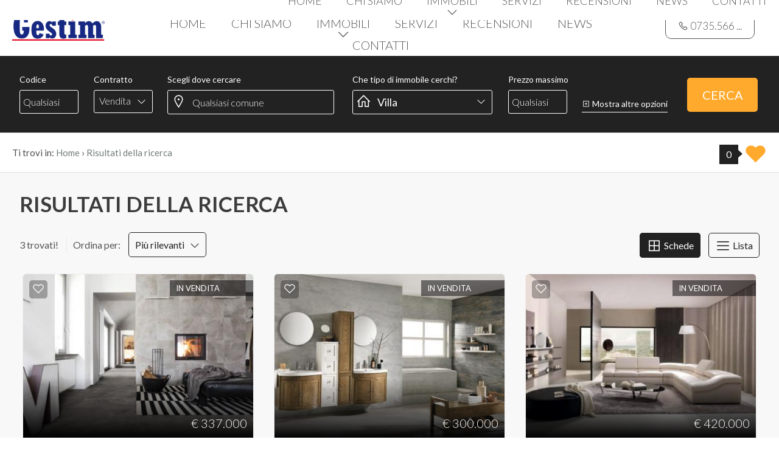

--- FILE ---
content_type: text/html; charset=UTF-8
request_url: https://siti.gestim.it/demo/1/immobili/?Tipologia%5B%5D=9&Motivazione%5B%5D=1&Comune%5B%5D=6063&Provincia%5B%5D=-126694&Regione%5B%5D=11&Nazione=91&cf=yes
body_size: 11293
content:
<!doctype html>
<html lang="it">
  <head>

    <title>Risultati della ricerca</title>
    <meta name="description" content="" />
    <meta name="keywords" lang="it" content="" /> 
    <meta name="viewport" content="width=device-width, initial-scale=1.0, maximum-scale=1.0, user-scalable=no">
    <meta charset="utf-8">
  
    <meta name="robots" content="index,follow" />
    <meta name="revisit-after" content="2 days" />
    <meta name="rating" content="General" />
    <meta name="theme-color" content="#ffaa2d" />
    <meta name="apple-mobile-web-app-status-bar-style" content="black-translucent" />

    <link rel="shortcut icon" href="https://siti.gestim.it/demo/1/img/favicon.png" />
    <link rel="icon" href="https://siti.gestim.it/demo/1/img/favicon.png" />
    <link rel="apple-touch-icon" href="https://siti.gestim.it/demo/1/img/favicon.png" />
    <meta name="msapplication-square310x310logo" content="https://siti.gestim.it/demo/1/img/favicon.png" />

          <!-- FACEBOOK -->
      <meta property="og:title" content="Risultati della ricerca" />
      <meta property="og:type" content="website" />
      <meta property="og:image" content="https://siti.gestim.it/demo/1/img/logo_col.png" />
      <meta property="og:url" content="https://siti.gestim.it/demo/1/immobili/" />
      <meta property="og:description" content="" />
      <meta property="og:site_name" content="https://siti.gestim.it/demo/1/immobili/">
      
      <!-- TWITTER -->
      <meta name="twitter:card" content="summary_large_image" />
      <meta name="twitter:url" content="https://siti.gestim.it/demo/1/immobili/" />
      <meta name="twitter:title" content="Risultati della ricerca" />
      <meta name="twitter:description" content="" />
      <meta name="twitter:image" content="https://siti.gestim.it/demo/1/img/logo_col.png" />
      <meta name="twitter:site" content="https://siti.gestim.it/demo/1/immobili/">

      <!-- canonical -->
      <link rel="canonical" href="https://siti.gestim.it/demo/1/immobili/" />
    
    <!-- hreflang -->
        <link rel="alternate" hreflang="it" href="https://siti.gestim.it/demo/1/immobili/" />
    
    <!-- Bootstrap -->
    <link rel="preload" href="https://cdn.jsdelivr.net/npm/bootstrap@5.1.3/dist/css/bootstrap.min.css" as="style" onload="this.onload=null;this.rel='stylesheet'" integrity="sha384-1BmE4kWBq78iYhFldvKuhfTAU6auU8tT94WrHftjDbrCEXSU1oBoqyl2QvZ6jIW3" crossorigin="anonymous">
    <noscript><link rel="stylesheet" href="https://cdn.jsdelivr.net/npm/bootstrap@5.1.3/dist/css/bootstrap.min.css" integrity="sha384-1BmE4kWBq78iYhFldvKuhfTAU6auU8tT94WrHftjDbrCEXSU1oBoqyl2QvZ6jIW3" crossorigin="anonymous"></noscript>
    <script src="https://cdn.jsdelivr.net/npm/bootstrap@5.1.3/dist/js/bootstrap.bundle.min.js" integrity="sha384-ka7Sk0Gln4gmtz2MlQnikT1wXgYsOg+OMhuP+IlRH9sENBO0LRn5q+8nbTov4+1p" crossorigin="anonymous"></script>

    <!-- Fonts -->
    <link rel="preconnect" href="https://fonts.googleapis.com">
    <link rel="preconnect" href="https://fonts.gstatic.com" crossorigin>
    <link href="https://fonts.googleapis.com/css2?family=Indie+Flower&family=Lato:ital,wght@0,100;0,300;0,400;0,700;0,900;1,100;1,300;1,400;1,700;1,900&family=Mulish:ital,wght@0,200..1000;1,200..1000&family=Playfair+Display:ital,wght@0,400..900;1,400..900&family=Poppins:ital,wght@0,100;0,200;0,300;0,400;0,500;0,600;0,700;0,800;0,900;1,100;1,200;1,300;1,400;1,500;1,600;1,700;1,800;1,900&family=Prata&family=Raleway:ital,wght@0,100..900;1,100..900&family=Roboto:ital,wght@0,100;0,300;0,400;0,500;0,700;0,900;1,100;1,300;1,400;1,500;1,700;1,900&family=Rubik:ital,wght@0,300..900;1,300..900&display=swap" rel="stylesheet">
    
    <!-- Icons -->
    <link rel="stylesheet" href="https://siti.gestim.it/demo/1/plugin/line-awesome-1.1/css/line-awesome.min.css" />
    <script src="https://kit.fontawesome.com/a4937f11a7.js" crossorigin="anonymous" async></script>

    <!-- Site CSS -->
        <link rel="stylesheet" href="https://siti.gestim.it/demo/1/min/plugin/20230515092117.css" />
    <link rel="stylesheet" href="https://siti.gestim.it/demo/1/min/20240403203933full.css"/>
    
     
  </head>
  <body >

   
  <header id="headerPage" class="headerpage">

    <div class="logo_top">
        <div>
            <a href="https://siti.gestim.it/demo/1/" title="XYZW s.r.l.">
                <img src="https://siti.gestim.it/demo/1/img/logo_col.png" alt="XYZW s.r.l." />
            </a>
        </div>
    </div>

    <nav class="menu_top">
        <div>
            <ul class="menu_action lblue slide" id="menu_action">
                        <li class=" ">
                                    <a  href="https://siti.gestim.it/demo/1/" title="Home">Home</a>
                
                            </li>
                        <li class=" ">
                                    <a  href="https://siti.gestim.it/demo/1/chi-siamo/" title="Chi siamo">Chi siamo</a>
                
                            </li>
                        <li class=" arrowSub">
                                    <a href="javascript:void();" title="Immobili">Immobili</a>
                
                                <ul id="sottomenu_action">
                                        <li>
                                                    <a  href="https://siti.gestim.it/demo/1/immobili-in-vendita/" title="In vendita">In vendita</a>
                                            </li>
                                        <li>
                                                    <a  href="https://siti.gestim.it/demo/1/immobili-in-affitto/" title="In affitto">In affitto</a>
                                            </li>
                                    </ul>
                            </li>
                        <li class=" ">
                                    <a  href="https://siti.gestim.it/demo/1/servizi/" title="Servizi">Servizi</a>
                
                            </li>
                        <li class=" ">
                                    <a  href="https://siti.gestim.it/demo/1/recensioni/" title="Recensioni">Recensioni</a>
                
                            </li>
                        <li class=" ">
                                    <a  href="https://siti.gestim.it/demo/1/news/" title="News">News</a>
                
                            </li>
                        <li class=" ">
                                    <a  href="https://siti.gestim.it/demo/1/contatti/" title="Contatti">Contatti</a>
                
                            </li>
                        </ul>
        </div>
    </nav>

    <div class="telefono_top">
        <nav class="lingue">
            <div>
                                
            </div>
        </nav>
                <div class="padding">
            <a href="tel:0735.566141" class="nascondi telefono">
                <i class="la la-phone"></i>
                <span>0735.566141</span>
            </a>
        </div>
         
    </div>
    <div class="clear"></div>

    <div class="intestazione_scroll">
    <div class="logo_scroll">
        <div>
            <a href="https://siti.gestim.it/demo/1/" title="XYZW s.r.l.">
                <img src="https://siti.gestim.it/demo/1/img/logo_col.png" alt="XYZW s.r.l." />
            </a>
        </div>
    </div>

    <nav class="menu_scroll">
        <div>
            <ul class="menu_action lblue slide" id="menu_action">
                        <li class=" ">
                                    <a  href="https://siti.gestim.it/demo/1/" title="Home">Home</a>
                
                            </li>
                        <li class=" ">
                                    <a  href="https://siti.gestim.it/demo/1/chi-siamo/" title="Chi siamo">Chi siamo</a>
                
                            </li>
                        <li class=" arrowSub">
                                    <a href="javascript:void();" title="Immobili">Immobili</a>
                
                                <ul id="sottomenu_action">
                                        <li>
                                                    <a  href="https://siti.gestim.it/demo/1/immobili-in-vendita/" title="In vendita">In vendita</a>
                                            </li>
                                        <li>
                                                    <a  href="https://siti.gestim.it/demo/1/immobili-in-affitto/" title="In affitto">In affitto</a>
                                            </li>
                                    </ul>
                            </li>
                        <li class=" ">
                                    <a  href="https://siti.gestim.it/demo/1/servizi/" title="Servizi">Servizi</a>
                
                            </li>
                        <li class=" ">
                                    <a  href="https://siti.gestim.it/demo/1/recensioni/" title="Recensioni">Recensioni</a>
                
                            </li>
                        <li class=" ">
                                    <a  href="https://siti.gestim.it/demo/1/news/" title="News">News</a>
                
                            </li>
                        <li class=" ">
                                    <a  href="https://siti.gestim.it/demo/1/contatti/" title="Contatti">Contatti</a>
                
                            </li>
                        </ul>
        </div>
        <div class="clear"></div>            
    </nav>        
</div>

</header><main class="bgcolor">
    
    
        <div class="cercaInterno">
        
<div class="contentbox">
    <div id="motoreRicercaInterno" class="motoreRicercaInterno">
        <form action="https://siti.gestim.it/demo/1/immobili/" method="get" id="cercaForm" onsubmit="return controlloCercaImmobile()">

        <div class="grid-2 codice">
            <small>Codice</small>
            <div class="boxinput">
                <input placeholder="Qualsiasi" class="form-control cerca_input" type="text" value="" name="Codice" />            </div>
        </div>
        <div class="grid-2 contratto">
            <small>Contratto</small>
            <div class="boxinput">
                <select  class="select2-basic" id="Motivazione" name="Motivazione[]" data-selezionati="selezionati"><option value="">Qualsiasi</option>
<option value="1" selected>Vendita</option><option value="2" >Affitto</option></select>            </div>
        </div>
        <div class="grid-2 localita">
            <small>
                Scegli dove cercare                            </small>
            <div class="boxinput">
                <input autocomplete="off" placeholder="Qualsiasi comune" id="localita" name="localita" value="" type="text"  />

                <input type="hidden" value="11" id="autoRegione" name="Regione[]" />
                <input type="hidden" value="-126694" id="autoProvincia" name="Provincia[]" />
                <input type="hidden" value="6063" id="autoComune" name="Comune[]" />
                <input type="hidden" value="0" id="autoZona" name="" />
                <input type="hidden" value="" id="autoCodice" name="" />
                <input type="hidden" value="Attenzione!" id="autoTitErrore" />
                <input type="hidden" value="Devi selezionare un risultato dall'elenco" id="autoTxtErrore" />
                
                <div class="boxModalRicerca ComuneDett">
                    <div class="modalRicerca">
                        <div class="headerModal">Scegli le zone o tutto il comune (multiscelta)</div>
                        <div class="sectionModal" id="sectionZone">
                            
                <div class="list_macro">
                    <div class="checkRadio_normal">
                        <input data-nomecampo="Roma RM" id="mob_comune_6063" title="" type="radio" checked style="vertical-align: middle;" />
                        <label for="mob_comune_6063">
                            <span></span>
                            <div>Roma RM</div>
                        </label>
                    </div>
                </div>
                <div class="list_tipologie">
                <div class="checkRadio">
                    <div class="checkRadio_normal Comune_macro tutti_select">
                    <input class="tutti_input_Comune tutti_input_Comune_6063" data-comuneselect="6063" data-nomecampo="Roma RM" id="tutti_comuni_select_6063" type="radio" style="vertical-align: middle;" />
                    <label for="tutti_comuni_select_6063">
                    <span></span>
                    <div>Tutta Roma</div>
                    </label>
                    <div class="clear"><hr></div>
                    </div>
                    
                    <div class="checkRadio_normal Comune_macro">
                    <input  class="input_Comune" data-nomecampo="Boccea" id="mob_zona_2" title="Boccea" type="checkbox" name="Zona[]" value="2" style="vertical-align: middle;" />
                    <label for="mob_zona_2">
                    <span></span>
                    <div>Boccea</div>
                    </label>
                    </div>
                    
                    <div class="checkRadio_normal Comune_macro">
                    <input  class="input_Comune" data-nomecampo="Borghesiana" id="mob_zona_6" title="Borghesiana" type="checkbox" name="Zona[]" value="6" style="vertical-align: middle;" />
                    <label for="mob_zona_6">
                    <span></span>
                    <div>Borghesiana</div>
                    </label>
                    </div>
                    
                    <div class="checkRadio_normal Comune_macro">
                    <input  class="input_Comune" data-nomecampo="Bufalotta" id="mob_zona_5" title="Bufalotta" type="checkbox" name="Zona[]" value="5" style="vertical-align: middle;" />
                    <label for="mob_zona_5">
                    <span></span>
                    <div>Bufalotta</div>
                    </label>
                    </div>
                    
                    <div class="checkRadio_normal Comune_macro">
                    <input  class="input_Comune" data-nomecampo="Cinecittà" id="mob_zona_4" title="Cinecittà" type="checkbox" name="Zona[]" value="4" style="vertical-align: middle;" />
                    <label for="mob_zona_4">
                    <span></span>
                    <div>Cinecittà</div>
                    </label>
                    </div>
                    
                    <div class="checkRadio_normal Comune_macro">
                    <input  class="input_Comune" data-nomecampo="Monte Sacro" id="mob_zona_8" title="Monte Sacro" type="checkbox" name="Zona[]" value="8" style="vertical-align: middle;" />
                    <label for="mob_zona_8">
                    <span></span>
                    <div>Monte Sacro</div>
                    </label>
                    </div>
                    
                    <div class="checkRadio_normal Comune_macro">
                    <input  class="input_Comune" data-nomecampo="Ostiense" id="mob_zona_7" title="Ostiense" type="checkbox" name="Zona[]" value="7" style="vertical-align: middle;" />
                    <label for="mob_zona_7">
                    <span></span>
                    <div>Ostiense</div>
                    </label>
                    </div>
                    
                    <div class="checkRadio_normal Comune_macro">
                    <input  class="input_Comune" data-nomecampo="Pietralata" id="mob_zona_1" title="Pietralata" type="checkbox" name="Zona[]" value="1" style="vertical-align: middle;" />
                    <label for="mob_zona_1">
                    <span></span>
                    <div>Pietralata</div>
                    </label>
                    </div>
                    
                    <div class="checkRadio_normal Comune_macro">
                    <input  class="input_Comune" data-nomecampo="Tomba di Nerone" id="mob_zona_10" title="Tomba di Nerone" type="checkbox" name="Zona[]" value="10" style="vertical-align: middle;" />
                    <label for="mob_zona_10">
                    <span></span>
                    <div>Tomba di Nerone</div>
                    </label>
                    </div>
                    
                    <div class="checkRadio_normal Comune_macro">
                    <input  class="input_Comune" data-nomecampo="Torvergata" id="mob_zona_3" title="Torvergata" type="checkbox" name="Zona[]" value="3" style="vertical-align: middle;" />
                    <label for="mob_zona_3">
                    <span></span>
                    <div>Torvergata</div>
                    </label>
                    </div>
                    
                    <div class="checkRadio_normal Comune_macro">
                    <input  class="input_Comune" data-nomecampo="Trigoria" id="mob_zona_11" title="Trigoria" type="checkbox" name="Zona[]" value="11" style="vertical-align: middle;" />
                    <label for="mob_zona_11">
                    <span></span>
                    <div>Trigoria</div>
                    </label>
                    </div>
                    
                    <div class="checkRadio_normal Comune_macro">
                    <input  class="input_Comune" data-nomecampo="Villa Verde" id="mob_zona_9" title="Villa Verde" type="checkbox" name="Zona[]" value="9" style="vertical-align: middle;" />
                    <label for="mob_zona_9">
                    <span></span>
                    <div>Villa Verde</div>
                    </label>
                    </div>
                    </div></div>                        </div>
                        <div class="footerModal"><input type="button" value="Chiudi e conferma" onclick="modalRicerca('ComuneDett','')" /></div>
                    </div>
                </div>                
            </div>
        </div>
        <div class="grid-2 tipologia">
            <small>Che tipo di immobile cerchi?</small>
            <div class="boxinput">
                
                <div class="boxModalRicerca TipologiaDett">
                    <div class="modalRicerca">
                        <div class="headerModal">Indica che tipo di immobile stai cercando (multiscelta)</div>
                        <div class="sectionModal">
                            <div class="list_macro">

                                <div class="checkRadio_normal">
                                    <input id="home_macro_0" title="" type="radio" name="macro" value="0" checked style="vertical-align: middle;" />
                                    <label for="home_macro_0" onclick="activeCheckRadio('Tipologia','0')">
                                        <span></span>
                                        <div>Qualsiasi</div>
                                    </label>
                                </div>
                                                                <div class="checkRadio_normal">
                                    <input data-nomecampo="Residenziali" id="home_macro_1" title="" type="radio" name="macro" value="1"  style="vertical-align: middle;" />
                                    <label for="home_macro_1" onclick="activeCheckRadio('Tipologia','1')">
                                        <span></span>
                                        <div>Residenziali</div>
                                    </label>
                                </div>
                                                            </div>
                            <div class="list_tipologie">
                                <select multiple="multiple" class="select2-search-multiple" id="Tipologia" name="Tipologia[]" data-placeholder="Tipologia" data-selezionati="selezionati"><option value="">Tipologia</option>
<option data-macro="1" data-nomemacro="Residenziali" value="1" >Appartamento</option><option data-macro="1" data-nomemacro="Residenziali" value="23" >Attico</option><option data-macro="1" data-nomemacro="Residenziali" value="22" >Bilocale</option><option data-macro="1" data-nomemacro="Residenziali" value="9" selected>Villa</option></select>                                <div id="home_Tipologia" class="checkRadio"></div>
                            </div>
                        </div>
                        <div class="footerModal"><input type="button" value="Chiudi e conferma" onclick="modalRicerca('TipologiaDett')" /></div>
                    </div>
                </div>
                                <input autocomplete="off" class="cerca_modal" id="TipologiaDett" placeholder="Qualsiasi tipologia" value="Villa" type="text"  />
            
            </div>
        </div>
        <div class="grid-2 prezzo">
            <small>Prezzo massimo</small>
            <div class="boxinput">
                <input placeholder="Qualsiasi" class="form-control cerca_input" type="text" value="" name="Prezzo_a" />            </div>
        </div>
        <div class="grid-1 avanzata">
            <a href="javascript:void(0)" onclick="openDiv('avanzataDett')"><i class="la la-plus-square"></i> <span class="avanzata_txt">Mostra altre opzioni</span></a>
        </div>
        <div class="grid-1 cerca">
            <button class="submit" type="submit"><span>Cerca</span></button>
        </div>
        <div class="clear"></div>
        
                
        <div id="avanzataDett" class="avanzataDett" >
            <div class="grid-4"><div class="boxselect"><select name="Locali_da" class="select2-basic"><option value="">Locali minimi</option><option value="1" >1</option><option value="2" >2</option><option value="3" >3</option><option value="4" >4</option><option value="5" >5</option><option value=">5" >5+</option></select></div></div> 
            <div class="grid-4"><div class="boxselect"><select name="Camere_da" class="select2-basic"><option value="">Camere minime</option><option value="1" >1</option><option value="2" >2</option><option value="3" >3</option><option value="4" >4</option><option value="5" >5</option><option value=">5" >5+</option></select></div></div>    
            <div class="grid-4"><div class="boxselect"><select name="Bagni_da" class="select2-basic"><option value="">Bagni minimi</option><option value="1" >1</option><option value="2" >2</option><option value="3" >3</option><option value="4" >4</option><option value="5" >5</option><option value=">5" >5+</option></select></div></div>    
            <div class="clear"></div>   
            <div class="grid-2 boxcheckbox"><div class="checkRadio_normal"><input class="cerca_checkbox" type="checkbox" value="1" id="1Giardino" name="Giardino"  /> <label class="cerca_checkbox_label" for="1Giardino"><span></span>Giardino</label></div></div>    
            <div class="grid-2 boxcheckbox"><div class="checkRadio_normal"><input class="cerca_checkbox" type="checkbox" value="1" id="2PostoAutoBox" name="PostoAutoBox"  /> <label class="cerca_checkbox_label" for="2PostoAutoBox"><span></span>Posto auto/Box</label></div></div>    
            <div class="grid-2 boxcheckbox"><div class="checkRadio_normal"><input class="cerca_checkbox" type="checkbox" value="1" id="3Balconi" name="Balconi"  /> <label class="cerca_checkbox_label" for="3Balconi"><span></span>Balcone/Terrazzo</label></div></div>    
            <div class="grid-2 boxcheckbox"><div class="checkRadio_normal"><input class="cerca_checkbox" type="checkbox" value="1" id="4Ascensore" name="Ascensore"  /> <label class="cerca_checkbox_label" for="4Ascensore"><span></span>Ascensore</label></div></div>
            <div class="grid-2 boxcheckbox"><div class="checkRadio_normal"><input class="cerca_checkbox" type="checkbox" value="1" id="5Arredato" name="Arredato"  /> <label class="cerca_checkbox_label" for="5Arredato"><span></span>Arredato</label></div></div>    
            <div class="grid-2 boxcheckbox"><div class="checkRadio_normal"><input class="cerca_checkbox" type="checkbox" value="1" id="6Nuovo" name="Nuovo"  /> <label class="cerca_checkbox_label" for="6Nuovo"><span></span>Nuova costruzione</label></div></div>    
            <div class="grid-2 boxcheckbox"><div class="checkRadio_normal"><input class="cerca_checkbox" type="checkbox" value="1" id="7Lusso" name="Lusso"  /> <label class="cerca_checkbox_label" for="7Lusso"><span></span>Lusso</label></div></div>    
            <div class="clear"></div>
        </div>
        <div class="clear"></div>
        
        <input type="hidden" value="yes" name="cf" />
        <input type="hidden" id="map_circle" value="0" name="map_circle" />
        <input type="hidden" id="map_polygon" value="0" name="map_polygon" />
        <input type="hidden" id="map_zoom" value="0" name="map_zoom" />
        </form>
    </div>
</div>

    </div>
    
        <div class="breadCrumb">
        <ol itemscope itemtype="https://schema.org/BreadcrumbList">
    <li>Ti trovi in:</li>
    <li itemprop="itemListElement" itemscope itemtype="https://schema.org/ListItem">
      <a itemtype="https://schema.org/Thing" itemprop="item" href="https://siti.gestim.it/demo/1/">
        <span itemprop="name">Home</span>
      </a>
      <meta itemprop="position" content="1" />
    </li>
    ›
  
      

    <li itemprop="itemListElement" itemscope itemtype="https://schema.org/ListItem">
      <a itemtype="https://schema.org/Thing" itemprop="item" href="https://siti.gestim.it/demo/1/immobili/">
        <span itemprop="name">Risultati della ricerca</span>
      </a>
      <meta itemprop="position" content="2" />
    </li>
</ol>

<div class="preferitiSmall">
    <span class="countPreferiti talkbubble">0</span>
    <a class="visualizza" href="https://siti.gestim.it/demo/1/preferiti/" rel="nofollow" title="Visualizza i preferiti"><i class="la la-heart"></i></a>
</div>
    </div>

        <div class="sectionpage" style="max-width: 1600px;">
        <h1>Risultati della ricerca</h1>

        <div class="testo">
                <!-- elenco immobili -->
            <div class="row mb-2" id="listImmobili"></div>
            </div>
        
        <div class="clear"></div>
    </div>
    
</main><footer>

    <nav class="menu_approfondimento">
    <ul>
        <li class="" style="width:33%">
                    Vendi con noi        
                <ul id="sottomenu_action">
                        <li>
                                    <a  href="https://siti.gestim.it/demo/1/link-1/" title="Link 1">Link 1</a>
                            </li>
                        <li>
                                    <a  href="https://siti.gestim.it/demo/1/link-2/" title="Link 2">Link 2</a>
                            </li>
                        <li>
                                    <a  href="https://siti.gestim.it/demo/1/link-3/" title="Link 3">Link 3</a>
                            </li>
                    </ul>
            </li>
        <li class="" style="width:33%">
                    Compra con noi        
                <ul id="sottomenu_action">
                        <li>
                                    <a  href="https://siti.gestim.it/demo/1/link-12/" title="Link 1">Link 1</a>
                            </li>
                        <li>
                                    <a  href="https://siti.gestim.it/demo/1/link-22/" title="Link 2">Link 2</a>
                            </li>
                        <li>
                                    <a  href="https://siti.gestim.it/demo/1/link-32/" title="Link 3">Link 3</a>
                            </li>
                    </ul>
            </li>
        <li class="" style="width:33%">
                                    <a  href="https://siti.gestim.it/demo/1/affitta-il-tuo-immobile/" title="Affitta il tuo immobile">Affitta il tuo immobile</a>
                    
            </li>
        </ul>    
    <div class="approfondimento"></div>
</nav>
<div class="clear"></div><nav class="menu_footer">
    <ul>
        <li class="">
                    <a  href="https://siti.gestim.it/demo/1/" title="Home">Home</a>
            </li>
        <li class="">
                    <a  href="https://siti.gestim.it/demo/1/chi-siamo/" title="Chi siamo">Chi siamo</a>
            </li>
        <li class="">
                    <a  href="https://siti.gestim.it/demo/1/gli-immobili/" title="Immobili">Immobili</a>
            </li>
        <li class="">
                    <a  href="https://siti.gestim.it/demo/1/servizi/" title="Servizi">Servizi</a>
            </li>
        <li class="">
                    <a  href="https://siti.gestim.it/demo/1/contatti/" title="Contatti">Contatti</a>
            </li>
        </ul>    
</nav>
<div class="clear"></div><nav class="menu_footer2">
    <ul>
        <li class="">
                    <a  href="https://siti.gestim.it/demo/1/sitemap/" title="Sitemap">Sitemap</a>
            </li>
        <li class="">
                    <a  href="https://siti.gestim.it/demo/1/privacy-policy/" title="Privacy Policy">Privacy Policy</a>
            </li>
        <li class="">
                    <a  href="https://siti.gestim.it/demo/1/cookie-policy/" title="Cookie Policy">Cookie Policy</a>
            </li>
        </ul>    
</nav>
<div class="clear"></div>    <div class="clear"></div>

    <div class="credits">
        <div class="grid-9">
            <div class="logo_footer"><img src="https://siti.gestim.it/demo/1/img/logo_neg.png" alt="XYZW s.r.l." /></div>
            <strong>XYZW s.r.l.</strong>
            <br />
            Via Pasubio, 10 - San Benedetto del Tronto - P.IVA 01234567890            <br />
            Cap. sociale: € 10.000,00 i.v.             Iscr CCIAA: Roma             Num REA: RM-123456             <br />
                        <br />            
            <small>Copyright &copy; 2026 - Powered by <a title="Gestim - Gestionale Immobiliare" href="https://www.gestim.it" target="_blank" rel="noopener" style="text-decoration: underline;">Gestim</a></small>
        </div>
        <div class="grid-3">
            <div class="telefono_footer">
                                <div>
                    <a href="tel:0735.566141" class="nascondi telefono">
                        <i class="la la-phone"></i>
                        <span>0735.566141</span>
                    </a>
                </div>
                 
            </div>
            <div class="clear"></div>
            <div class="social">
                <a href="https://www.facebook.com/softwaregestim" target="_blank" title="Facebook" class="help_dx" rel="nofollow noopener"><i class="la la-facebook headerText"></i></a>                <a href="https://twitter.com/softwaregestim" target="_blank" title="Twitter" class="help_dx" rel="nofollow noopener"><i class="fa-brands fa-x-twitter headerText"></i></a>                                                                                                <a href=" whatsapp://send?text=&phone=+390735566141" title="WhatsApp" class="help_dx onlyMobileSocial" rel="nofollow noopener"><i class="la la-whatsapp headerText"></i></a>            </div>
            <br />
            
        </div>
        <div class="clear"></div>
    </div>
    
    <div class="background">
        <picture>
        <source media="(max-width: 480px)" srcset="https://siti.gestim.it/demo/1/img/background-footer-480.webp" type="image/webp">
            <source media="(max-width: 800px)" srcset="https://siti.gestim.it/demo/1/img/background-footer-800.webp" type="image/webp">
            <source srcset="https://siti.gestim.it/demo/1/img/background-footer.webp" type="image/webp">
            <source media="(max-width: 480px)" srcset="https://siti.gestim.it/demo/1/img/background-footer-480.jpg" type="image/jpeg">
            <source media="(max-width: 800px)" srcset="https://siti.gestim.it/demo/1/img/background-footer-800.jpg" type="image/jpeg">
            <source srcset="https://siti.gestim.it/demo/1/img/background-footer.jpg" type="image/jpeg">

            <img src="" alt="#">
        </picture>
    </div>

    <i id="turnUp" class="fa fa-chevron-up" title="Torna su"></i>
   
</footer>    <!-- Menù Mobile -->
    <nav id="menuNav" class="menuNav overlay">
      <a href="javascript:void(0)" class="closebtn"><span id="closeMenuNav">&times;</span></a>
      <div class="overlay-content">
              
        <!-- menu -->
    <ul class="navbar-nav me-auto mb-2 mb-sm-0">
        <li class="nav-item ">

                    <a class="nav-link"  href="https://siti.gestim.it/demo/1/" title="Home">Home</a>
        
    </li>
        <li class="nav-item ">

                    <a class="nav-link"  href="https://siti.gestim.it/demo/1/chi-siamo/" title="Chi siamo">Chi siamo</a>
        
    </li>
        <li class="nav-item dropdown">

                <a class="nav-link dropdown-toggle" href="#" id="dropdown115" data-bs-toggle="dropdown" aria-expanded="false">Immobili</a>
        <ul class="dropdown-menu" aria-labelledby="dropdown115">
                        <li>
                                    <a class="dropdown-item"  href="https://siti.gestim.it/demo/1/immobili-in-vendita/" title="In vendita">In vendita</a>
                            </li>
                        <li>
                                    <a class="dropdown-item"  href="https://siti.gestim.it/demo/1/immobili-in-affitto/" title="In affitto">In affitto</a>
                            </li>
                    </ul>
        
    </li>
        <li class="nav-item ">

                    <a class="nav-link"  href="https://siti.gestim.it/demo/1/servizi/" title="Servizi">Servizi</a>
        
    </li>
        <li class="nav-item ">

                    <a class="nav-link"  href="https://siti.gestim.it/demo/1/recensioni/" title="Recensioni">Recensioni</a>
        
    </li>
        <li class="nav-item ">

                    <a class="nav-link"  href="https://siti.gestim.it/demo/1/news/" title="News">News</a>
        
    </li>
        <li class="nav-item ">

                    <a class="nav-link"  href="https://siti.gestim.it/demo/1/contatti/" title="Contatti">Contatti</a>
        
    </li>
        </ul>
      </div>
    </nav>

    <!-- Cerca Mobile -->
    <div id="cercaNav" class="cercaNav overlay">
      <a href="javascript:void(0)" class="closebtn"><span id="closeCercaNav">&times;</span></a>
      <div class="overlay-content">
        
<div id="motoreRicercaMobile" class="motoreRicercaMobile">
    <form action="https://siti.gestim.it/demo/1/immobili/" method="get" id="cercaForm" onsubmit="return controlloCercaImmobile()">
    
    <div class="sezione">
        <div class="titolo">Codice</div>
        <div class="">
            <input placeholder="Qualsiasi" class="form-control cerca_input" type="text" value="" name="Codice" />        </div>
    </div>

    <div class="sezione">
        <div class="titolo">Contratto</div>
        <select  class="select2-basic" id="Motivazione" name="Motivazione[]" data-selezionati="selezionati"><option value="">Qualsiasi</option>
<option value="1" selected>Vendita</option><option value="2" >Affitto</option></select>        <div id="mobile_Motivazione" class="checkRadioMobile"></div>
    </div>
    <div class="sezione">
        <div class="titolo">Scegli dove cercare</div>
                
        <div class="provincia"><select  class="select2-ajax-loc" name="Provincia[]" id="localita0" rel="0" data-placeholder="Provincia" data-selezionati="selezionati"><option value="">Provincia</option><optgroup class="naz_all reg_all" label="Lazio"><option class="naz_all reg_all" value="-126694" selected>Roma</option></optgroup></select></div>
        <div class="comune"><select  class="select2-ajax-loc" name="Comune[]" id="localita1" rel="1" data-placeholder="Comune" data-selezionati="selezionati"><option value="">Comune</option><optgroup class="naz_all prov_all" label="Roma"><option class="naz_all prov_all" value="6063" selected>Roma</option></optgroup></select></div>
        <div class="zona"><select multiple="multiple" class="select2-ajax-loc-multiple" data-placeholder="Zone" name="Zona[]" id="localita2" data-selezionati="selezionati"><optgroup class="naz_all com_all" label="Roma"><option class="naz_all com_all" value="2" >Boccea</option><option class="naz_all com_all" value="6" >Borghesiana</option><option class="naz_all com_all" value="5" >Bufalotta</option><option class="naz_all com_all" value="4" >Cinecittà</option><option class="naz_all com_all" value="8" >Monte Sacro</option><option class="naz_all com_all" value="7" >Ostiense</option><option class="naz_all com_all" value="1" >Pietralata</option><option class="naz_all com_all" value="10" >Tomba di Nerone</option><option class="naz_all com_all" value="3" >Torvergata</option><option class="naz_all com_all" value="11" >Trigoria</option><option class="naz_all com_all" value="9" >Villa Verde</option></optgroup></select></div>     
        
    </div>

    <div class="sezione">
        <div class="titolo">Tipologia - <small>multiscelta</small></div>
        <div class="checkRadioMobile">
            <input id='mob_macro_0' value='0' type='radio' name='macro' checked />
            <label for='mob_macro_0' onclick="activeCheckRadioMobile('Tipologia','0')">Qualsiasi</label>
                            <input id='mob_macro_1' value='1' type='radio' name='macro'  />
                <label for="mob_macro_1" onclick="activeCheckRadioMobile('Tipologia','1')">Residenziali</label>
                    </div>
        <select multiple="multiple" class="select2-search-multiple" id="Tipologia" name="Tipologia[]" data-placeholder="Tipologia" data-selezionati="selezionati"><option value="">Tipologia</option>
<option data-macro="1" data-nomemacro="Residenziali" value="1" >Appartamento</option><option data-macro="1" data-nomemacro="Residenziali" value="23" >Attico</option><option data-macro="1" data-nomemacro="Residenziali" value="22" >Bilocale</option><option data-macro="1" data-nomemacro="Residenziali" value="9" selected>Villa</option></select>        <div id="mobile_Tipologia" class="checkRadioMobile"></div>
    </div>

        <div class="sezione">
        <div class="titolo">Prezzo</div>
        <input placeholder=" da" class="form-control cerca_da_a" type="text" value="" name="Prezzo_da" id="mobile_Prezzo_da" /> <input placeholder=" a" class="form-control cerca_da_a" type="text" value="" name="Prezzo_a" id="mobile_Prezzo_a" />        <br /><br />
        <div class="circle-filled slider-xs slider-success my-1 sliderDaA" id="mobile_Prezzo" data-camposlider="prezzo"></div>
    </div>
    
    <div class="sezione">
        <div class="titolo">Totale mq</div>
        <input placeholder=" da" class="form-control cerca_da_a" type="text" value="" name="Totale_mq_da" id="mobile_Totale_mq_da" /> <input placeholder=" a" class="form-control cerca_da_a" type="text" value="" name="Totale_mq_a" id="mobile_Totale_mq_a" />        <br /><br />
        <div class="circle-filled slider-xs slider-success my-1 sliderDaA" id="mobile_Totale_mq" data-camposlider="mq"></div>
    </div>
    
    <div class="sezione">
        <div class="titolo">Locali minimi</div>
        <select name="Locali_da" class="select2-basic"><option value="">Locali minimi</option><option value="1" >1</option><option value="2" >2</option><option value="3" >3</option><option value="4" >4</option><option value="5" >5</option><option value=">5" >5+</option></select>        <div id="mobile_Locali_da" class="checkRadioMobile"></div>
    </div>
    
    <div class="sezione">
        <div class="titolo">Bagni minimi</div>
        <select name="Bagni_da" class="select2-basic"><option value="">Bagni minimi</option><option value="1" >1</option><option value="2" >2</option><option value="3" >3</option><option value="4" >4</option><option value="5" >5</option><option value=">5" >5+</option></select>        <div id="mobile_Bagni_da" class="checkRadioMobile"></div>
    </div>
    
    <div class="sezione">
        <div class="titolo">Camere minime</div>
        <select name="Camere_da" class="select2-basic"><option value="">Camere minime</option><option value="1" >1</option><option value="2" >2</option><option value="3" >3</option><option value="4" >4</option><option value="5" >5</option><option value=">5" >5+</option></select>        <div id="mobile_Camere_da" class="checkRadioMobile"></div>
    </div>
    
    <div class="sezione">
        <div class="titolo">Altre opzioni - <small>multiscelta</small></div>
        <div id="altreOpzioni" class="checkRadioMobile">
            <div class="checkRadio_normal"><input class="cerca_checkbox" type="checkbox" value="1" id="8Giardino" name="Giardino"  /> <label class="cerca_checkbox_label" for="8Giardino"><span></span>Giardino</label></div>            <div class="checkRadio_normal"><input class="cerca_checkbox" type="checkbox" value="1" id="9PostoAutoBox" name="PostoAutoBox"  /> <label class="cerca_checkbox_label" for="9PostoAutoBox"><span></span>Posto auto/Box</label></div>            <div class="checkRadio_normal"><input class="cerca_checkbox" type="checkbox" value="1" id="10Balconi" name="Balconi"  /> <label class="cerca_checkbox_label" for="10Balconi"><span></span>Balcone/Terrazzo</label></div>            <div class="checkRadio_normal"><input class="cerca_checkbox" type="checkbox" value="1" id="11Ascensore" name="Ascensore"  /> <label class="cerca_checkbox_label" for="11Ascensore"><span></span>Ascensore</label></div>            <div class="checkRadio_normal"><input class="cerca_checkbox" type="checkbox" value="1" id="12Arredato" name="Arredato"  /> <label class="cerca_checkbox_label" for="12Arredato"><span></span>Arredato</label></div>            <div class="checkRadio_normal"><input class="cerca_checkbox" type="checkbox" value="1" id="13Nuovo" name="Nuovo"  /> <label class="cerca_checkbox_label" for="13Nuovo"><span></span>Nuova costruzione</label></div>            <div class="checkRadio_normal"><input class="cerca_checkbox" type="checkbox" value="1" id="14Lusso" name="Lusso"  /> <label class="cerca_checkbox_label" for="14Lusso"><span></span>Lusso</label></div>        </div>
    </div>
    
    <div class="cerca">
        <button class="submit" type="submit"><i class="la la-search"></i> <span>Cerca!</span></button>
    </div>
    <div class="clear"></div>
    
    <input type="hidden" value="yes" name="cf" />
    </form>
</div>

      </div>
    </div>

    <!-- mobile toolbar -->
        <div class="mobile_toolbar">
      <div class="container">
        <div class="row">
          <div class="col bottone">
              <span id="openMenuNav">
                  <i class="la la-bars"></i>
                  <span>Menu</span>
              </span>
                        </div>
          <div class="col bottone">
              <span id="openCercaNav">
                  <i class="la la-search"></i>
                  <span>Ricerca</span>
              </span>
                        </div>
                    <div class="col bottone">
              <a href="tel:0735.566141">
                  <i class="la la-phone"></i>
                  <span>Chiamaci</span>
              </a>
                        </div>
           
                    <div class="col bottone">
                            <a href="mailto:danilo@gestim.it;">
                                <i class="la la-envelope"></i>
                  <span>Scrivici</span>
              </a>
                        </div>
                              <div class="col bottone">
              <a href=" whatsapp://send?text=&phone=+390735566141">
                  <i class="la la-whatsapp"></i>
                  <span>Whatsapp</span>
              </a>
                        </div>
           
           
        </div>
      </div>
    </div>

    
    <!-- Modal -->
    <div class="modal fade" id="myModal" tabindex="-1" aria-labelledby="ModalLabel" aria-hidden="true">
      <div class="modal-dialog modal-dialog-centered modal-dialog-scrollable">
        <div class="modal-content bmd-modalContent">
          <div class="modal-header">
            <button type="button" class="btn-close btn-close-white" data-bs-dismiss="modal" aria-label="Close"></button>
          </div>
          <div class="modal-body">
            <div class="embed-responsive embed-responsive-16by9"></div>
          </div>
        </div>
      </div>
    </div>

    <!-- Modal Iframe -->
    <div class="modal fade" id="myModalIframe" tabindex="-1" aria-labelledby="ModalLabel" aria-hidden="true">
      <div class="modal-dialog modal-dialog-centered modal-dialog-scrollable">
        <div class="modal-content bmd-modalContent">
          <div class="modal-header">
            <button type="button" class="btn-close " data-bs-dismiss="modal" aria-label="Close"></button>
          </div>
          <div class="modal-body">
            <div class="embed-responsive embed-responsive-16by9"><iframe class="embed-responsive-item" webkitallowfullscreen="" mozallowfullscreen="" allowfullscreen="" frameborder="0"></iframe></div>
          </div>
        </div>
      </div>
    </div>

    <!-- JQuery -->
        <script src="https://ajax.googleapis.com/ajax/libs/jquery/3.5.1/jquery.min.js"></script>
        <script src="https://ajax.googleapis.com/ajax/libs/jqueryui/1.13.1/jquery-ui.min.js"></script>
    <link rel="stylesheet" href="https://ajax.googleapis.com/ajax/libs/jqueryui/1.13.1/themes/smoothness/jquery-ui.min.css" />

    <script>!function(e){"function"==typeof define&&define.amd?define(e):e()}(function(){var e,t=["scroll","wheel","touchstart","touchmove","touchenter","touchend","touchleave","mouseout","mouseleave","mouseup","mousemove","mouseenter","mousewheel","mouseover"];if(function(){var e=!1;try{var t=Object.defineProperty({},"passive",{get:function(){e=!0}});window.addEventListener("test",null,t),window.removeEventListener("test",null,t)}catch(e){}return e}()){var n=EventTarget.prototype.addEventListener;e=n,EventTarget.prototype.addEventListener=function(n,o,r){var i,s="object"==typeof r&&null!==r,u=s?r.capture:r;(r=s?function(e){var t=Object.getOwnPropertyDescriptor(e,"passive");return t&&!0!==t.writable&&void 0===t.set?Object.assign({},e):e}(r):{}).passive=void 0!==(i=r.passive)?i:-1!==t.indexOf(n)&&!0,r.capture=void 0!==u&&u,e.call(this,n,o,r)},EventTarget.prototype.addEventListener._original=e}});</script>


    <!-- SweetAlert -->
    <script src="https://unpkg.com/sweetalert/dist/sweetalert.min.js"></script>

    <!-- sz-slider -->
    <script src="https://siti.gestim.it/demo/1/plugin/sz-slider/sz-slider.min.js"></script>

    <!-- noUiSlider -->
    <script src="https://siti.gestim.it/demo/1/plugin/nouislider/nouislider.min.js"></script>
    <link rel="stylesheet" href="https://siti.gestim.it/demo/1/plugin/nouislider/nouislider.min.css" />

    <!-- aos-effetc -->
    <script src="https://siti.gestim.it/demo/1/plugin/aos-effects/aos.js"></script>
    <link rel="stylesheet" href="https://siti.gestim.it/demo/1/plugin/aos-effects/aos.css" />

    <!-- select2 -->
    <link rel="stylesheet" href="https://siti.gestim.it/demo/1/plugin/select2/select2.min.css"> 
    <script src="https://siti.gestim.it/demo/1/plugin/select2/select2.full.min.js" defer type="text/javascript"></script>
    <script src="https://siti.gestim.it/demo/1/plugin/select2/form-select2.min.js" defer type="text/javascript"></script>

        
    
    <!-- lazysizes -->
    <script src="https://siti.gestim.it/demo/1/plugin/lazysizes/lazysizes.min.js"></script>

    <!--FUNCTION-->
        <script> link = 'https://siti.gestim.it/demo/1/'; messaggioTutorial = 'Utilizza i tasti rapidi per navigare!'; </script>
    <script src="https://siti.gestim.it/demo/1/min/20240329163659.js"></script>

    <script>
    $("a[href*='tel:']").click(function() {
      clickTel('https://siti.gestim.it/demo/1/immobili/','','',$(this).attr('href').replace("tel:", ""));
      if (isMobile==false) return false;
    });

    $("a[href*='https://wa.me/']").click(function() {
      clickWapp('https://siti.gestim.it/demo/1/immobili/','','',$(this).attr('href').replace("https://wa.me/", ""));
    });

    $("a[href*='https://wa.me/']").each(function() {
      numeroWapp = $(this).attr('href').replace("https://wa.me/", "");
      numeroWappClick = numeroWapp.replace("+39", "");
      numeroWappClick = numeroWappClick.replace(" ", "");
      $(this).attr('href','https://wa.me/+39'+numeroWappClick);
    });
    </script>

    <!-- Stats -->
    <script async>
    var timestamp=(new Date()).getTime();
    var script=document.createElement('script');
    script.src="https://stats.gestim.biz/stats/index.js?_t="+timestamp;
    document.body.appendChild(script);
    </script> 

    <style> :root { --col-princ: #ffaa2d !important; --col-sec: #c88523 !important; } </style>
    <script>
    initInterno ();
    $('.Tipologia_macro').css('display','none');

    function initInterno ()
    {
        /*converto le select*/
        jQuery(".motoreRicercaInterno select[name='Tipologia[]']").each(function(i, e) {
          
              multiSelect = this.attributes.multiple;
              nomeSelect = this.name;
              idSelect = this.id;
              valueSelect = this.value;
              nomeDiv = nomeSelect.replace("[]", "");
              htmlRaster = tuttiRaster = lastMacro = '';
              primoMacro = 0;
              
              typeCheckRadio = 'radio';
              if (multiSelect !== undefined) typeCheckRadio = 'checkbox';
              
              jQuery('.motoreRicercaInterno [name="'+nomeSelect+'"] option').each(function(i2, e2) {
                
                    valueOption = this.value;
                    textOption = this.textContent;
                    macroCat = $(this).data('macro');
                    nomeMacroCat = $(this).data('nomemacro');
                    selected='';
                    
                    if (valueOption=='0' || valueOption=='') textOption = 'Tutti';
                    if ($(this).attr('selected')=="selected") selected='checked';
                    
                    if (typeCheckRadio == 'checkbox' && (valueOption=='0' || valueOption=='')) return;
                    
                    if (primoMacro==0)
                    {
                        tuttiRaster += '<div class="checkRadio_normal '+nomeDiv+'_macro '+nomeDiv+'_macro_'+macroCat+' tutti_select">';
                        tuttiRaster += '<input class="tutti_input_'+nomeDiv+' tutti_input_'+nomeDiv+'_macro_'+macroCat+'" data-macroselect="'+macroCat+'" data-nomecampo="'+nomeMacroCat+'" id="tutti_select_'+macroCat+'" type="radio" style="vertical-align: middle;" />';
                        tuttiRaster += '<label for="tutti_select_'+macroCat+'">';
                        tuttiRaster += '<span></span>';
                        tuttiRaster += '<div>Tutti '+nomeMacroCat+'</div>';
                        tuttiRaster += '</label>';
                        tuttiRaster += '<div class="clear"><hr></div>';
                        tuttiRaster += '</div>';
            
                        lastMacro=macroCat;
                        primoMacro++;
                    }
                    
                    htmlRaster += '<div class="checkRadio_normal '+nomeDiv+'_macro '+nomeDiv+'_macro_'+macroCat+'">';
                    htmlRaster += '<input class="input_'+nomeDiv+' input_'+nomeDiv+'_macro_'+macroCat+'" data-macroselect="'+macroCat+'" data-nomecampo="'+textOption+'" id="home_'+nomeDiv+'_'+valueOption+'" title="'+textOption+'" type="checkbox" name="Tipologia[]" value="'+valueOption+'" '+selected+' style="vertical-align: middle;" />';
                    htmlRaster += '<label for="home_'+nomeDiv+'_'+valueOption+'">';
                    htmlRaster += '<span></span>';
                    htmlRaster += '<div>'+textOption+'</div>';
                    htmlRaster += '</label>';
                    htmlRaster += '</div>';
                    
                    if (lastMacro!=macroCat) primoMacro=0;
              });
                
              $('.motoreRicercaInterno #home_'+nomeDiv).html(tuttiRaster+htmlRaster);
        });
        
        /*rimuovo le select*/
        jQuery(".motoreRicercaInterno  select[name='Tipologia[]']").remove();
        
        /*intercetto il click sulle tipologie*/
        $('body').on('click','.motoreRicercaInterno .input_Tipologia', function() {
            
            macroCheck = $(this).data('macroselect');
            $('.motoreRicercaInterno .tutti_input_Tipologia_macro_'+macroCheck).prop('checked', false);
            
            numCheched = $(".motoreRicercaInterno .input_Tipologia:checked").length;
            if (numCheched<1) $('.motoreRicercaInterno .tutti_input_Tipologia_macro_'+macroCheck).prop('checked', true);
            
        });
    
        /*intercetto il click su tutti per tipologie*/
        $('body').on('click','.motoreRicercaInterno .tutti_input_Tipologia', function() {
            
            $('.motoreRicercaInterno .input_Tipologia').prop('checked', false);
            
        });
    
        /*controllo post ricerca per tipologie*/
        
    
        /*intercetto il click sui comuni*/
        $('body').on('click','.motoreRicercaInterno .input_Comune', function() {
            
            comuneCheck = $(this).data('comuneselect');
            $('.motoreRicercaInterno .tutti_input_Comune_'+comuneCheck).prop('checked', false);
            
            numCheched = $(".motoreRicercaInterno .input_Comune:checked").length;
            if (numCheched<1) $('.motoreRicercaInterno .tutti_input_Comune_'+comuneCheck).prop('checked', true);
        });
    
        /*intercetto il click su tutti per comuni*/
        $('body').on('click','.motoreRicercaInterno .tutti_input_Comune', function() {
            
            $('.motoreRicercaInterno .input_Comune').prop('checked', false);
            
        });
    
        /*controllo post ricerca per comuni*/
        numChechedCom = $(".motoreRicercaInterno .input_Comune:checked").length;
              if (numChechedCom<1) $('.motoreRicercaInterno .tutti_input_Comune_6063').prop('checked', true);
    }

    /*visualizzo le categorie in base alla macro*/
    function activeCheckRadio(nome,macro)
    {
        $('.motoreRicercaInterno .'+nome+'_macro').css('display','none');
        $('.motoreRicercaInterno .'+nome+'_macro_'+macro).css('display','inline-block');
        $('.motoreRicercaInterno .input_'+nome).prop('checked', false);
        $('.motoreRicercaInterno .tutti_input_'+nome).prop('checked', false);
        $('.motoreRicercaInterno .tutti_input_'+nome+'_macro_'+macro).prop('checked', true);
    }

    if ($( "#localita" ).length>0)
    {
        $( "#localita" ).autocomplete({
            delay: 0,
            minLength: 2,
            source: function(request, response) {
                    $.ajax({
                        scriptCharset: "UTF-8",
                        type: "POST",
                        url: link+'controller/immobili.php',
                        dataType: "json",
                        data: {
                        term : request.term,
                        type_request: 'cerca_localita'
                        },
                        success: function(data) {
                            response( jQuery.map( data, function( item ) { 
                                return {          
                                category: item.category,  
                                label: item.value,  
                                value: item.value,
                                idRegione: item.idRegione,  
                                idProvincia: item.idProvincia,  
                                idComune: item.idComune, 
                                idZona: item.idZona,
                                Codice: item.Codice  
                                }
                            }));
                        }
                    });
                    },
            select: function(event, ui) {
            $('.motoreRicercaInterno #autoRegione').val(ui.item.idRegione);
            $('.motoreRicercaInterno #autoProvincia').val(ui.item.idProvincia);
            $('.motoreRicercaInterno #autoComune').val(ui.item.idComune);
            $('.motoreRicercaInterno #autoZona').val(ui.item.idZona);
            $('.motoreRicercaInterno #autoCodice').val(ui.item.Codice);
            
            if (ui.item.idComune>0)
            {
                $('.motoreRicercaInterno #sectionZone').html('');
                zonaSelezionata = ui.item.idZona;
                
                carica_localita (ui.item.idComune, '0', 'ComuneAuto[]');
            }
            
            }
        })
        .autocomplete( "instance" )._renderItem = function( ul, item ) {
            return $( "<li>" )
            .append( "<div>" + item.label + " <span style='color:#727e7a;'>• " + item.category + "</span></div>" )
            .appendTo( ul );
        };
    }
    </script><script>paginateAjax ('https://siti.gestim.it/demo/1/immobili/business1/','listImmobili','no')</script>
<script>
setTimeout(function(){ activeCheckRadioMobile('Tipologia','0') },200);

var valoreMotivazione = '';

initMobile ();

function initMobile ()
{
    /*converto le check e i radio*/
    altreOpzioni = "";    
    jQuery(".motoreRicercaMobile #altreOpzioni .checkRadio_normal, .motoreRicercaMobile #altreOpzioni .checkRadio_big").each(function(i, e) {
        
        altreOpzioni += this.innerHTML;
                        
    });
    $('.motoreRicercaMobile #altreOpzioni').html(altreOpzioni);
    
    /*converto le select*/
    jQuery(".motoreRicercaMobile .select2-basic, .motoreRicercaMobile .select2-search, .motoreRicercaMobile .select2-search-multiple").each(function(i, e) {
      
          multiSelect = this.attributes.multiple;
          nomeSelect = this.name;
          idSelect = this.id;
          valueSelect = this.value;
          nomeDiv = nomeSelect.replace("[]", "");
          htmlRaster = '';

          typeCheckRadio = 'radio';
          if (multiSelect !== undefined) typeCheckRadio = 'checkbox';
          
          jQuery('.motoreRicercaMobile [name="'+nomeSelect+'"] option').each(function(i2, e2) {
           
                valueOption = this.value;
                textOption = this.textContent;
                macroCat = $(this).data('macro');
                selected='';

                if (valueOption=='0' || valueOption=='') textOption = 'Qualsiasi';
                if (this.selected==true)
                {
                    selected='checked';
                    
                    if (nomeSelect=="Motivazione[]")
                        valoreMotivazione=valueSelect;   
                }
                
                if (typeCheckRadio == 'checkbox' && (valueOption=='0' || valueOption=='')) return;

                htmlRaster += "<input class='"+nomeDiv+"_macro input_"+nomeDiv+" input_"+nomeDiv+"_macro_"+macroCat+"' id='mob_"+nomeDiv+"_"+valueOption+"' value='"+valueOption+"' type='"+typeCheckRadio+"' name='"+nomeSelect+"' "+selected+" /> <label class='"+nomeDiv+"_macro "+nomeDiv+"_macro_"+macroCat+"' for='mob_"+nomeDiv+"_"+valueOption+"'>"+textOption+"</label>";      
          });

          $('.motoreRicercaMobile #mobile_'+nomeDiv).html(htmlRaster);
    });
    
    /*rimuovo le select*/
    jQuery(".motoreRicercaMobile .select2-basic").remove();
    jQuery(".motoreRicercaMobile .select2-search").remove();
    jQuery(".motoreRicercaMobile .select2-search-multiple").remove();

    /*inizializzo lo slider*/
    initSlider ();

    /*controllo post ricerca per tipologie*/
    

    /*intercetto il click sui comuni*/
    $('body').on('click','.motoreRicercaMobile .input_Comune', function() {
        
        comuneCheck = $(this).data('comuneselect');
        $('.motoreRicercaMobile .tutti_input_Comune_'+comuneCheck).prop('checked', false);
        
        numCheched = $(".motoreRicercaMobile .input_Comune:checked").length;
        if (numCheched<1) $('.motoreRicercaMobile .tutti_input_Comune_'+comuneCheck).prop('checked', true);
    });

    /*intercetto il click su tutti per comuni*/
    $('body').on('click','.motoreRicercaMobile .tutti_input_Comune', function() {
        
        $('.motoreRicercaMobile .input_Comune').prop('checked', false);
        
    });

    /*controllo post ricerca per comuni*/
    
}

/*visualizzo le categorie in base alla macro*/
function activeCheckRadioMobile(nome,macro)
{
    $('.motoreRicercaMobile .'+nome+'_macro').css('display','none');
    $('.motoreRicercaMobile .'+nome+'_macro_'+macro).css('display','inline-block');
    $('.motoreRicercaMobile .input_'+nome).prop('checked', false); 
    
    $('.motoreRicercaMobile .input_'+nome+'_macro_'+macro).prop('checked', false); 
    $('.motoreRicercaMobile .tutti_input_'+nome).prop('checked', false);
    $('.motoreRicercaMobile .tutti_input_'+nome+'_macro_'+macro).prop('checked', true);
}

/*cambio lo slider in base alla motivazione*/
$('body').on('click',".motoreRicercaMobile [name='Motivazione[]']", function(e) { 
    
    valoreMotivazione = this.value;
    initSlider ('update');
    
});

/*slider conteggio*/
function initSlider (actionSlider='init')
{
    /*controllo*/
    checkPriceMaxAff = 550000.00;
    checkPriceMaxVen = 600000.00;
    checkMqMaxAff = 50.00;
    checkMqMaxVen = 300.00;

    $(".motoreRicercaMobile .sliderDaA").each(function() {
        
        idSlider = this.id;

        if (checkPriceMaxAff=='0' || checkPriceMaxVen=='0' || checkMqMaxAff=='0' || checkMqMaxVen=='0')
            return false;

        campoSlider = $('.motoreRicercaMobile #'+idSlider).data('camposlider');
        
        if (campoSlider=="prezzo")
        {
            if (valoreMotivazione=='2')
            {
                valoreMassimo = 550000.00;
                rangeSlider = { 'min': [0, 100], '50%': [20000, 500], '80%': [40000, 1000], 'max': 550000.00 };
            }
            else
            {
                valoreMassimo = 600000.00;
                rangeSlider = { 'min': [0, 10000], 'max': 600000.00 };
            }

            valoreStart = ($('#mobile_Prezzo_da').val()).replaceAll('.', '');
            valoreEnd = ($('#mobile_Prezzo_a').val()).replaceAll('.', '');

            if (valoreEnd==0) valoreEnd=valoreMassimo;
        }
        else if (campoSlider=="mq")
        {
            if (valoreMotivazione=='2')
            {
                valoreMassimo = 50.00;
                rangeSlider = { 'min': [0, 10], 'max': 50.00 };
            }
            else
            {
                valoreMassimo = 300.00;
                rangeSlider = { 'min': [0, 10], 'max': 300.00 };
            }

            valoreStart = ($('#mobile_Totale_mq_da').val()).replaceAll('.', '');
            valoreEnd = ($('#mobile_Totale_mq_a').val()).replaceAll('.', '');

            if (valoreEnd==0) valoreEnd=valoreMassimo;
        }
        
        var html5Slider = document.getElementById(idSlider);

        if (actionSlider=='init')
        {
            noUiSlider.create(html5Slider, {
                start: [valoreStart, valoreEnd],
                connect: true,
                range: rangeSlider
            });
        }
        else
        {
            html5Slider.noUiSlider.updateOptions({
                start: [0, valoreMassimo],
                connect: true,
                range: rangeSlider
            });
        }
    
        var colonna_da = document.getElementById(idSlider+'_da');
        var colonna_a = document.getElementById(idSlider+'_a');
        
        html5Slider.noUiSlider.on('update', function (values, handle) {
        
            var value = values[handle];
            
            if (handle) {
                colonna_a.value = number_to_price(Math.round(value));
            } else {
                colonna_da.value = number_to_price(Math.round(value));
            }

        });
    
        colonna_da.addEventListener('change', function () {
            html5Slider.noUiSlider.set([this.value, null]);
        });
        
        colonna_a.addEventListener('change', function () {
            html5Slider.noUiSlider.set([null, this.value]);
        });
    
        colonna_da.addEventListener('focus', function () {
            colonna_da.value = '';
        });
        
        colonna_a.addEventListener('focus', function () {
            colonna_a.value = '';
        });
    
    });
}

/*converto il numero per renderlo leggibile*/
function number_to_price(v){
    if(v==0){return '0';}
    v=parseFloat(v);
    v=v.toFixed(0).replace(/(\d)(?=(\d\d\d)+(?!\d))/g, "$1,");
    v=v.split('.').join('*').split(',').join('.').split('*').join(',');
    return v;
}

if ($( "#localita_mobile" ).length>0)
{
    $( "#localita_mobile" ).autocomplete({
    delay: 0,
    minLength: 2,
    source: function(request, response) {
                $.ajax({
                scriptCharset: "UTF-8",
                type: "POST",
                url: link+'controller/immobili.php',
                dataType: "json",
                data: {
                    term : request.term,
                    type_request: 'cerca_localita'
                },
                success: function(data) {
                        response( jQuery.map( data, function( item ) { 
                            return {          
                            category: item.category,  
                            label: item.value,  
                            value: item.value,
                            idRegione: item.idRegione,  
                            idProvincia: item.idProvincia,  
                            idComune: item.idComune, 
                            idZona: item.idZona,
                            Codice: item.Codice  
                            }
                        }));
                }
                });
            },
    select: function(event, ui) {
        $('.motoreRicercaMobile #autoRegioneMobile').val(ui.item.idRegione);
        $('.motoreRicercaMobile #autoProvinciaMobile').val(ui.item.idProvincia);
        $('.motoreRicercaMobile #autoComuneMobile').val(ui.item.idComune);
        $('.motoreRicercaMobile #autoZonaMobile').val(ui.item.idZona);
        $('.motoreRicercaMobile #autoCodiceMobile').val(ui.item.Codice);
        
        if (ui.item.idComune>0)
        {
            $('.motoreRicercaMobile #sectionZoneMobile').html('');
            zonaSelezionata = ui.item.idZona;
            
            carica_localita (ui.item.idComune, '0', 'ComuneAuto[]', 'sectionZoneMobile');
        }
        
    }
    })
    .autocomplete( "instance" )._renderItem = function( ul, item ) {
    return $( "<li>" )
        .append( "<div>" + item.label + " <span style='color:#727e7a;'>• " + item.category + "</span></div>" )
        .appendTo( ul );
    };   
}
</script>
     
    
  </body>
</html>



--- FILE ---
content_type: text/html; charset=UTF-8
request_url: https://siti.gestim.it/demo/1/immobili/business1/
body_size: 1808
content:

<!-- dettaglio -->
<div class="elenco immobili">
    <div class="grid-4 ordine">
        <span class="tit_ordinamento">3 trovati!</span>
        <span class="cambiaordinamento">
        Ordina per: <a class="bmd-modalButton" data-bmdSrc="#contModal" data-bs-target="#myModal" data-bs-toggle="modal" title="Ordina">Più rilevanti&nbsp;&nbsp;&nbsp;<i class="la la-angle-down"></i></a>  
        </span>          

        <!-- DIV MODAL -->
        <div id="contModal" style="display: none;">
            <div class="ordinamentoPagina">
                <span class="titolo">Ordina per</span>
                <div class="grid-6 macroSez">
                    <div class="grid-6" style="line-height: 40px;">Prezzo</div>
                    <div class="grid-3"><span class="order prezzo"><a href="javascript:void('0');" onclick="chiudiModal();paginateAjax('https://siti.gestim.it/demo/1/immobili/business1/?ordineImmobili=prezzoMAG','listImmobili');" title="Prezzo"><i class="fa fa-sort-amount-down"></i></a></span></div>
                    <div class="grid-3"><span class="order prezzo"><a href="javascript:void('0');" onclick="chiudiModal();paginateAjax('https://siti.gestim.it/demo/1/immobili/business1/?ordineImmobili=prezzoMIN','listImmobili');" title="Prezzo"><i class="fa fa-sort-amount-up"></i></a></span></div>
                    <div class="clear"></div>
                </div>
                
                <div class="grid-6 macroSez">
                    <div class="grid-6" style="line-height: 40px;">Metri quadri</div>
                    <div class="grid-3"><span class="order mq"><a href="javascript:void('0');" onclick="chiudiModal();paginateAjax('https://siti.gestim.it/demo/1/immobili/business1/?ordineImmobili=mqMAG','listImmobili')" title="Metri quadri"><i class="fa fa-sort-amount-down"></i></a></span></div>
                    <div class="grid-3"><span class="order mq"><a href="javascript:void('0');" onclick="chiudiModal();paginateAjax('https://siti.gestim.it/demo/1/immobili/business1/?ordineImmobili=mqMIN','listImmobili')" title="Metri quadri"><i class="fa fa-sort-amount-up"></i></a></span></div>
                    <div class="clear"></div>
                </div>

                <div class="grid-6 macroSez">
                    <div class="grid-6 orderData" style="line-height: 40px;">Data aggiornamento</div>
                    <div class="grid-3"><span class="order data"><a href="javascript:void('0');" onclick="chiudiModal();paginateAjax('https://siti.gestim.it/demo/1/immobili/business1/?ordineImmobili=dataMAG','listImmobili')" title="Data aggiornamento"><i class="fa fa-sort-amount-down"></i></a></span></div>
                    <div class="grid-3"><span class="order data"><a href="javascript:void('0');" onclick="chiudiModal();paginateAjax('https://siti.gestim.it/demo/1/immobili/business1/?ordineImmobili=dataMIN','listImmobili')" title="Data aggiornamento"><i class="fa fa-sort-amount-up"></i></a></span></div>
                    <div class="clear"></div>
                </div>
                <div class="grid-6 macroSez">
                    <div class="grid-6" style="line-height: 40px;">Locali</div>
                    <div class="grid-3"><span class="order locali"><a href="javascript:void('0');" onclick="chiudiModal();paginateAjax('https://siti.gestim.it/demo/1/immobili/business1/?ordineImmobili=locMAG','listImmobili')" title="Locali"><i class="fa fa-sort-amount-down"></i></a></span></div>
                    <div class="grid-3"><span class="order locali"><a href="javascript:void('0');" onclick="chiudiModal();paginateAjax('https://siti.gestim.it/demo/1/immobili/business1/?ordineImmobili=locMIN','listImmobili')" title="Locali"><i class="fa fa-sort-amount-up"></i></a></span></div>
                    <div class="clear"></div>
                </div>
                
                <div class="grid-6 macroSez">
                    <div class="grid-6" style="line-height: 40px;">Camere</div>
                    <div class="grid-3"><span class="order camere"><a href="javascript:void('0');" onclick="chiudiModal();paginateAjax('https://siti.gestim.it/demo/1/immobili/business1/?ordineImmobili=camMAG','listImmobili')" title="Camere"><i class="fa fa-sort-amount-down"></i></a></span></div>
                    <div class="grid-3"><span class="order camere"><a href="javascript:void('0');" onclick="chiudiModal();paginateAjax('https://siti.gestim.it/demo/1/immobili/business1/?ordineImmobili=camMIN','listImmobili')" title="Camere"><i class="fa fa-sort-amount-up"></i></a></span></div>
                    <div class="clear"></div>
                </div>
                <div class="grid-6 macroSez">
                    <div class="grid-6" style="line-height: 40px;">Comune</div>
                    <div class="grid-3"><span class="order comune"><a href="javascript:void('0');" onclick="chiudiModal();paginateAjax('https://siti.gestim.it/demo/1/immobili/business1/?ordineImmobili=comMAG','listImmobili')" title="Comune"><i class="fa fa-sort-amount-down"></i></a></span></div>
                    <div class="grid-3"><span class="order comune"><a href="javascript:void('0');" onclick="chiudiModal();paginateAjax('https://siti.gestim.it/demo/1/immobili/business1/?ordineImmobili=comMIN','listImmobili')" title="Comune"><i class="fa fa-sort-amount-up"></i></a></span></div>
                    <div class="clear"></div>
                </div>
                
                <div class="grid-6 macroSez">
                    <div class="grid-6" style="line-height: 40px;">Zona</div>
                    <div class="grid-3"><span class="order zona"><a href="javascript:void('0');" onclick="chiudiModal();paginateAjax('https://siti.gestim.it/demo/1/immobili/business1/?ordineImmobili=zonaMAG','listImmobili')" title="Zona"><i class="fa fa-sort-amount-down"></i></a></span></div>
                    <div class="grid-3"><span class="order zona"><a href="javascript:void('0');" onclick="chiudiModal();paginateAjax('https://siti.gestim.it/demo/1/immobili/business1/?ordineImmobili=zonaMIN','listImmobili')" title="Zona"><i class="fa fa-sort-amount-up"></i></a></span></div>
                    <div class="clear"></div>
                </div>
                <div class="grid-6 macroSez">
                    <div class="grid-6" style="line-height: 40px;">Tipologia</div>
                    <div class="grid-3"><span class="order tipologia"><a href="javascript:void('0');" onclick="chiudiModal();paginateAjax('https://siti.gestim.it/demo/1/immobili/business1/?ordineImmobili=tipMAG','listImmobili')" title="Tipologia"><i class="fa fa-sort-amount-down"></i></a></span></div>
                    <div class="grid-3"><span class="order tipologia"><a href="javascript:void('0');" onclick="chiudiModal();paginateAjax('https://siti.gestim.it/demo/1/immobili/business1/?ordineImmobili=tipMIN','listImmobili')" title="Tipologia"><i class="fa fa-sort-amount-up"></i></a></span></div>
                    <div class="clear"></div>
                </div>
            <div class="clear"></div>
            </div>
        </div>
    </div>
    <div class="grid-8 vista">
        <span class="tit_ordinamento">cambia vista:</span>

        
        <span class="cambioGrafica active"><a href="javascript:void('0');" onclick="paginateAjax('https://siti.gestim.it/demo/1/immobili/business1/?vistaElenco=griglia','listImmobili')"><i title="Schede" class="la la-th-large"></i> Schede</a></span>
        <span class="cambioGrafica "><a href="javascript:void('0');" onclick="paginateAjax('https://siti.gestim.it/demo/1/immobili/business1/?vistaElenco=lista','listImmobili')"><i title="Lista" class="la la-bars"></i> Lista</a></span>
    </div>
    <div class="clear"></div>
</div>
<div class="clear"></div>

<div class="col-lg-6 col-xl-4 col-xxl-3">
    <div class="immobili_listgriglia list-halfmap-mappa" data-idimmobile="902224010">
        
        <figure>
                        <a href="https://siti.gestim.it/demo/1/i-9-vendita-villa-roma-torvergata/" title="Villa in vendita a Roma" target="_blank">
            
                            <img loading="lazy" class="foto" src="https://cdn2.gestim.biz/custom/01455/foto/thumb/20171110150431-1.jpg" alt="Villa in vendita a Roma" />
            
                        <div class="dettagli">
                <span class="motivazione vendita">in Vendita</span>
            </div>
            
            
            
            <div class="prezzo">€ 337.000</div>

            
                        </a>
            

                                    <div class="immoPreferiti ">
                <i onclick="setImmoCookie('9')" id="pref_9" class="la la-heart-o " title="Preferiti: Cod. 8"></i>
            </div>
                    </figure>

        <a href="https://siti.gestim.it/demo/1/i-9-vendita-villa-roma-torvergata/" title="Villa in vendita a Roma" target="_blank">
            <div class="boxdettagli">
                <div class="info">
                    <div class="titolo">Villa in vendita a Roma</div>
                    <div class="dove">
                        Roma<br><small>Torvergata</small>                        <i class="la la-map-marker"></i>
                    </div>
                    <div class="clear"></div>
                </div> 
                <div class="icone">
                                        <div class="ico">
                        <img alt="#" width="30" height="30" src="https://siti.gestim.it/demo/1/img/ico-mq.png" /><span>200 mq</span>
                    </div>
                                        <div class="ico">
                        <img alt="#" width="30" height="30" src="https://siti.gestim.it/demo/1/img/ico-camere.png" /><span>2 Camere</span>
                    </div>
                                        <div class="ico">
                        <img alt="#" width="30" height="30" src="https://siti.gestim.it/demo/1/img/ico-bagni.png" /><span>1 Bagni</span>
                    </div>
                                    </div>
                <div class="clear"></div>
            </div>
            <div class="action">
                <div class="codice">Cod. 8</div>
                <div class="dettagli">Dettagli <i class="la la-angle-right"></i></div>
            </div>        
        </a>

        <!-- schema org -->
        <span itemscope="itemscope" itemtype="http://schema.org/Residence">
            <meta itemprop="url" content="https://siti.gestim.it/demo/1/i-9-vendita-villa-roma-torvergata/">
            <meta itemprop="image" content="https://cdn2.gestim.biz/custom/01455/foto/20171110150431-1.jpg">
            <meta itemprop="name" content="Villa in vendita a Roma">

                        <span itemprop="geo" itemscope="itemscope" itemtype="http://schema.org/GeoCoordinates">
                <meta itemprop="latitude" content="41.87242">
                <meta itemprop="longitude" content="12.62440">
            </span>
                        
            <span itemprop="address" itemscope="itemscope" itemtype="http://schema.org/PostalAddress">
                <meta itemprop="addressLocality" content="Roma - Torvergata">
            </span>
        </span>
    </div>
</div><div class="col-lg-6 col-xl-4 col-xxl-3">
    <div class="immobili_listgriglia list-halfmap-mappa" data-idimmobile="702224010">
        
        <figure>
                        <a href="https://siti.gestim.it/demo/1/i-7-vendita-villa-roma-borghesiana/" title="Villa in vendita a Roma" target="_blank">
            
                            <img loading="lazy" class="foto" src="https://cdn2.gestim.biz/custom/01455/foto/thumb/20171110150254-2.jpg" alt="Villa in vendita a Roma" />
            
                        <div class="dettagli">
                <span class="motivazione vendita">in Vendita</span>
            </div>
            
            
            
            <div class="prezzo">€ 300.000</div>

            
                        </a>
            

                                    <div class="immoPreferiti ">
                <i onclick="setImmoCookie('7')" id="pref_7" class="la la-heart-o " title="Preferiti: Cod. 6"></i>
            </div>
                    </figure>

        <a href="https://siti.gestim.it/demo/1/i-7-vendita-villa-roma-borghesiana/" title="Villa in vendita a Roma" target="_blank">
            <div class="boxdettagli">
                <div class="info">
                    <div class="titolo">Villa in vendita a Roma</div>
                    <div class="dove">
                        Roma<br><small>Borghesiana</small>                        <i class="la la-map-marker"></i>
                    </div>
                    <div class="clear"></div>
                </div> 
                <div class="icone">
                                        <div class="ico">
                        <img alt="#" width="30" height="30" src="https://siti.gestim.it/demo/1/img/ico-mq.png" /><span>200 mq</span>
                    </div>
                                        <div class="ico">
                        <img alt="#" width="30" height="30" src="https://siti.gestim.it/demo/1/img/ico-camere.png" /><span>3 Camere</span>
                    </div>
                                        <div class="ico">
                        <img alt="#" width="30" height="30" src="https://siti.gestim.it/demo/1/img/ico-bagni.png" /><span>2 Bagni</span>
                    </div>
                                    </div>
                <div class="clear"></div>
            </div>
            <div class="action">
                <div class="codice">Cod. 6</div>
                <div class="dettagli">Dettagli <i class="la la-angle-right"></i></div>
            </div>        
        </a>

        <!-- schema org -->
        <span itemscope="itemscope" itemtype="http://schema.org/Residence">
            <meta itemprop="url" content="https://siti.gestim.it/demo/1/i-7-vendita-villa-roma-borghesiana/">
            <meta itemprop="image" content="https://cdn2.gestim.biz/custom/01455/foto/20171110150254-2.jpg">
            <meta itemprop="name" content="Villa in vendita a Roma">

                        <span itemprop="geo" itemscope="itemscope" itemtype="http://schema.org/GeoCoordinates">
                <meta itemprop="latitude" content="41.85560">
                <meta itemprop="longitude" content="12.67574">
            </span>
                        
            <span itemprop="address" itemscope="itemscope" itemtype="http://schema.org/PostalAddress">
                <meta itemprop="addressLocality" content="Roma - Borghesiana">
            </span>
        </span>
    </div>
</div><div class="col-lg-6 col-xl-4 col-xxl-3">
    <div class="immobili_listgriglia list-halfmap-mappa" data-idimmobile="802224010">
        
        <figure>
                        <a href="https://siti.gestim.it/demo/1/i-8-vendita-villa-roma-bufalotta/" title="Villa in vendita a Roma" target="_blank">
            
                            <img loading="lazy" class="foto" src="https://cdn2.gestim.biz/custom/01455/foto/thumb/20171110150337-1.jpg" alt="Villa in vendita a Roma" />
            
                        <div class="dettagli">
                <span class="motivazione vendita">in Vendita</span>
            </div>
            
            
            
            <div class="prezzo">€ 420.000</div>

            
                        </a>
            

                                    <div class="immoPreferiti ">
                <i onclick="setImmoCookie('8')" id="pref_8" class="la la-heart-o " title="Preferiti: Cod. 7"></i>
            </div>
                    </figure>

        <a href="https://siti.gestim.it/demo/1/i-8-vendita-villa-roma-bufalotta/" title="Villa in vendita a Roma" target="_blank">
            <div class="boxdettagli">
                <div class="info">
                    <div class="titolo">Villa in vendita a Roma</div>
                    <div class="dove">
                        Roma<br><small>Bufalotta</small>                        <i class="la la-map-marker"></i>
                    </div>
                    <div class="clear"></div>
                </div> 
                <div class="icone">
                                        <div class="ico">
                        <img alt="#" width="30" height="30" src="https://siti.gestim.it/demo/1/img/ico-mq.png" /><span>300 mq</span>
                    </div>
                                        <div class="ico">
                        <img alt="#" width="30" height="30" src="https://siti.gestim.it/demo/1/img/ico-camere.png" /><span>4 Camere</span>
                    </div>
                                        <div class="ico">
                        <img alt="#" width="30" height="30" src="https://siti.gestim.it/demo/1/img/ico-bagni.png" /><span>3 Bagni</span>
                    </div>
                                    </div>
                <div class="clear"></div>
            </div>
            <div class="action">
                <div class="codice">Cod. 7</div>
                <div class="dettagli">Dettagli <i class="la la-angle-right"></i></div>
            </div>        
        </a>

        <!-- schema org -->
        <span itemscope="itemscope" itemtype="http://schema.org/Residence">
            <meta itemprop="url" content="https://siti.gestim.it/demo/1/i-8-vendita-villa-roma-bufalotta/">
            <meta itemprop="image" content="https://cdn2.gestim.biz/custom/01455/foto/20171110150337-1.jpg">
            <meta itemprop="name" content="Villa in vendita a Roma">

                        <span itemprop="geo" itemscope="itemscope" itemtype="http://schema.org/GeoCoordinates">
                <meta itemprop="latitude" content="41.98040">
                <meta itemprop="longitude" content="12.56178">
            </span>
                        
            <span itemprop="address" itemscope="itemscope" itemtype="http://schema.org/PostalAddress">
                <meta itemprop="addressLocality" content="Roma - Bufalotta">
            </span>
        </span>
    </div>
</div>

--- FILE ---
content_type: text/css
request_url: https://siti.gestim.it/demo/1/min/20240403203933full.css
body_size: 23721
content:
:root{--col-princ:#ffaa2d;--col-sec:#c88523;--black-1:#080e0b;--black-2:#131313;--black-3:#222222;--black-4:#343434}body, html{border:none;text-align:left;color:#555555;font-family:'Lato', sans-serif;font-size:16px}body{background:#ffffff;-webkit-text-size-adjust:none}img, img a{border:0px}figure{margin:0}.clear{clear:both;height:0px}a{color:var(--col-princ);text-decoration:none}a:hover{color:var(--col-sec);text-decoration:none}:hover{-moz-transition:all .3s ease-out;-o-transition:all .3s ease-out;-webkit-transition:all .3s ease-out;-ms-transition:all .3s ease-out;transition:all .3s ease-out}h1{color:#3c3c3c;font-size:35px;font-family:'Lato', sans-serif;font-weight:700;margin:0px;padding:0px;margin-bottom:20px;text-transform:uppercase}h2{color:var(--col-sec);font-size:30px;font-family:'Lato', sans-serif;font-weight:400;margin:0px;padding:0px;margin-bottom:20px}h3{color:var(--col-sec);font-size:25px;font-family:'Lato', sans-serif;font-weight:300;margin:0px;padding:0px;margin-bottom:20px}h4{color:var(--col-sec);font-size:20px;font-family:'Lato', sans-serif;font-weight:300;margin:0px;padding:0px;margin-bottom:20px}h5{color:var(--col-sec);font-size:15px;font-family:'Lato', sans-serif;font-weight:300;margin:0px;padding:0px;margin-bottom:20px}h6{color:var(--col-sec);font-size:10px;font-family:'Lato', sans-serif;font-weight:300;margin:0px;padding:0px;margin-bottom:20px}p{margin:0px;padding:0px;margin-bottom:20px;line-height:30px;text-align:justify}p:empty{height:1px}ul li{margin-left:0px}.sectionMobile{display:none}.grid-1{float:left;width:8.33%}.grid-2{float:left;width:16.66%}.grid-3{float:left;width:25%}.grid-4{float:left;width:33.33%}.grid-5{float:left;width:41.66%}.grid-6{float:left;width:50%}.grid-7{float:left;width:58.33%}.grid-8{float:left;width:66.66%}.grid-9{float:left;width:75%}.grid-10{float:left;width:83.33%}.grid-11{float:left;width:91.66%}.grid-12{width:100%}.all_cx{text-align:center !important}.all_sx{text-align:left !important}.all_dx{text-align:right !important}.ui-autocomplete{z-index:9999 !important;height:245px;overflow-y:auto}.ui-autocomplete-category{text-transform:uppercase;padding:5px;color:var(--col-princ)}.ui-menu .ui-menu-item-wrapper{position:relative;font-weight:300;font-size:15px;width:99%;border:0px !important}.ui-state-active,.ui-widget-content .ui-state-active,.ui-widget-header .ui-state-active,a.ui-button:active,.ui-button:active,.ui-button.ui-state-active:hover{border:0px !important;font-weight:300;background:#eeeeee !important;color:#ffffff}.g-recaptcha{display:none;margin:auto;transform:scale(0.8);-webkit-transform:scale(0.8);width:0px!important;height:0px!important}.grecaptcha-badge{display:none}@-moz-keyframes spin{100%{-moz-transform:rotate(360deg)}}@-webkit-keyframes spin{100%{-webkit-transform:rotate(360deg)}}@keyframes spin{100%{-webkit-transform:rotate(360deg);transform:rotate(360deg)}}@keyframes scroll{0%{transform:translateY(0)}50%{transform:translateY(10px)}100%{transform:translateY(0)}}@keyframes hvr-buzz-out{10%{-webkit-transform:translateX(3px) rotate(2deg);transform:translateX(3px) rotate(2deg)}20%{-webkit-transform:translateX(-3px) rotate(-2deg);transform:translateX(-3px) rotate(-2deg)}30%{-webkit-transform:translateX(3px) rotate(2deg);transform:translateX(3px) rotate(2deg)}40%{-webkit-transform:translateX(-3px) rotate(-2deg);transform:translateX(-3px) rotate(-2deg)}50%{-webkit-transform:translateX(2px) rotate(1deg);transform:translateX(2px) rotate(1deg)}60%{-webkit-transform:translateX(-2px) rotate(-1deg);transform:translateX(-2px) rotate(-1deg)}70%{-webkit-transform:translateX(2px) rotate(1deg);transform:translateX(2px) rotate(1deg)}80%{-webkit-transform:translateX(-2px) rotate(-1deg);transform:translateX(-2px) rotate(-1deg)}90%{-webkit-transform:translateX(1px) rotate(0);transform:translateX(1px) rotate(0)}100%{-webkit-transform:translateX(-1px) rotate(0);transform:translateX(-1px) rotate(0);-moz-transform:translateX(-1px) rotate(0);-ms-transform:translateX(-1px) rotate(0);-o-transform:translateX(-1px) rotate(0)}}.swal-button{background:var(--col-princ) !important}header{width:100%;position:relative}main{width:100%}main.bgcolor{background:#f8f8f8}.accordion-button:not(.collapsed){color:#000000;background-color:#e3e3e3}.select2-basic, .select2-search, .select2-ajax-loc, .select2-ajax-loc-multiple, .select2-lavora{width:90%}.select2-results{font-size:14px}.select2-container .select2-search--inline .select2-search__field{margin-top:2px;margin-left:6px}.select2-container--default .select2-selection--single{background-color:#fff;border:1px solid #d2d2d2 !important;border-radius:4px}.select2-container--default .select2-selection--single .select2-selection__placeholder{color:#555 !important;font-size:16px !important;font-weight:400 !important}.select2-container--open .select2-dropdown--below, .select2-container--open .select2-dropdown--above{min-width:250px}.select2-container--default .select2-selection--multiple{border:1px solid #d2d2d2 !important;height:55px;position:relative;cursor:pointer}.select2-container--default .select2-selection--multiple:after{border-color:#888 transparent transparent transparent;border-style:solid;border-width:5px 4px 0 4px;height:0;right:5px;margin-top:-2px;position:absolute;top:50%;width:0;content:''}.select2-container--default.select2-container--focus .select2-selection--multiple{border:1px solid #d2d2d2}.select2-container--default .select2-selection--multiple .select2-selection__rendered li{text-align:left}.select2-container--default .select2-selection--multiple .select2-selection__rendered li span{overflow:hidden;text-overflow:ellipsis;white-space:nowrap;width:90%;font-weight:300;color:#bbb;font-size:16px;display:inline-block;padding:15px 0px}.select2-container .select2-selection--multiple .select2-search--inline .select2-search__field{margin-top:15px;cursor:pointer;overflow:hidden;text-overflow:ellipsis;white-space:nowrap;width:90% !important}.select2-results__options[aria-multiselectable=true] .select2-results__option:before{content:"";display:inline-block;position:relative;height:20px;width:20px;border:2px solid #e9e9e9;border-radius:4px;background-color:#fff;margin-right:10px;vertical-align:middle}.select2-results__options[aria-multiselectable=true] .select2-results__option:before{content:"";display:inline-block;position:relative;height:20px;width:20px;border:2px solid #e9e9e9;border-radius:4px;background-color:#fff;margin-right:10px;vertical-align:middle}.select2-results__options[aria-multiselectable=true] .select2-results__option[aria-selected=true]:before{background-color:var(--col-princ);font-family:'LineAwesome';content:"\f17b";color:#fff;border:0;display:inline-block;padding-left:3px}.select2-results__options[aria-multiselectable=true] .select2-results__option[role=group]:before{display:none}.select2-container--default .select2-results__option--highlighted[aria-selected]{background-color:var(--col-princ) !important}.select2-container{margin-bottom:20px}.select2-container .select2-selection--single{padding:12.5px 0px;text-align:left;height:auto}.select2-container--default .select2-selection--single .select2-selection__arrow{height:55px}.select2-container--default .select2-selection--single .select2-selection__rendered{font-weight:300;color:#bbb;font-size:16px}.classe_a4{background:#4bc02e;color:#ffffff}.classe_a3{background:#4bc02e;color:#ffffff}.classe_a2{background:#4bc02e;color:#ffffff}.classe_a1{background:#328121;color:#ffffff}.classe_a{background:#328121;color:#ffffff}.classe_b{background:#007427;color:#ffffff}.classe_c{background:#ce952b;color:#ffffff}.classe_d{background:#cf7f00;color:#ffffff}.classe_e{background:#c44e0d;color:#ffffff}.classe_f{background:#b50015;color:#ffffff}.classe_g{background:#5c000e;color:#ffffff}.classe_na, .classe_nd, .classe_va{background:#586162;color:#ffffff}.form-floating{color:#6f6f6f;font-weight:400;font-size:16px;width:95%;margin-bottom:20px}.form-floating>.form-control:focus, .form-floating>.form-control:not(:placeholder-shown){padding-top:35px !important}.form-control{font-weight:300}input[type="submit"],button[type="submit"]{position:relative;font-weight:300;margin-top:0px;border:none;-webkit-appearance:none;background:var(--col-princ);color:#ffffff;font-size:17px;cursor:pointer;padding:10px 120px 10px 10px;border-radius:3px;text-transform:uppercase}input[type="submit"]:hover, button[type="submit"]:hover{background:var(--col-sec);-moz-transition:all .3s ease-out;-o-transition:all .3s ease-out;-webkit-transition:all .3s ease-out;-ms-transition:all .3s ease-out;transition:all .3s ease-out}button[type="submit"]::before{position:absolute;font-family:'LineAwesome';content:'\f11d';right:5px;color:#fff;top:4px;z-index:10;font-size:26px}.inputtextarea{width:95%}.submitdisable{display:none}.bottone_file{text-align:center;width:95%;border:none!important;-webkit-appearance:none;background:#33aa58;color:#ffffff;font-size:15px;cursor:pointer;padding:18px 0px;border-radius:5px;text-transform:uppercase;margin:auto}.bottone_file:hover{background:var(--col-sec);-moz-transition:all .3s ease-out;-o-transition:all .3s ease-out;-webkit-transition:all .3s ease-out;-ms-transition:all .3s ease-out;transition:all .3s ease-out}.cerca_da_a{width:49.5%;display:inline-block;padding:10px 10px}.cerca_input{max-width:100%;width:95%;margin:0px;position:relative;background:#fff;border-radius:5px;border:1px solid #d2d2d2;padding:11px 6px;height:auto;box-shadow:unset}.checkRadio_big > input, .checkRadio_normal > input{position:absolute;z-index:-1;opacity:0;filter:alpha(opacity=0)}.checkRadio_big, .checkRadio_normal{position:relative}.checkRadio_big input[type="checkbox"] + label span{height:40px;width:40px;background:#ffffff;border:1px solid #d2d2d2;border-radius:5px;margin-right:15px;vertical-align:middle;cursor:pointer;float:left}.checkRadio_big input[type="checkbox"]:checked + label span:after{content:"\f00c";color:var(--col-sec);font-size:44px;top:-13px;left:3px;position:absolute;font-family:'Font Awesome 5 Free';font-weight:900}.checkRadio_big input[type="checkbox"]:required:invalid:focus + label span{border:1px solid #ff0000}.checkRadio_big input[type="radio"] + label span{height:40px;width:40px;background:#ffffff;border:1px solid #d2d2d2;margin-right:15px;vertical-align:middle;cursor:pointer;border-radius:50%;position:relative;float:left}.checkRadio_big input[type="radio"]:checked + label span:after{content:'\f111';color:var(--col-sec);font-size:24px;top:2px;left:7px;margin:auto;position:absolute;font-family:'Font Awesome 5 Free';font-weight:900}.checkRadio_big input[type="radio"]:required:invalid:focus + label span{border:1px solid #ff0000}.checkRadio_normal input[type="checkbox"] + label span{height:20px;width:20px;background:#ffffff;border:1px solid #d2d2d2;border-radius:5px;margin-right:15px;vertical-align:middle;cursor:pointer;float:left}.checkRadio_normal input[type="checkbox"]:checked + label span:after{content:'\f00c';color:var(--col-sec);font-size:21px;top:-4px;left:3px;position:absolute;font-family:'Font Awesome 5 Free';font-weight:900}.checkRadio_normal input[type="checkbox"]:required:invalid:focus + label span{border:1px solid #ff0000}.checkRadio_normal input[type="radio"] + label span{height:20px;width:20px;background:#ffffff;border:1px solid #d2d2d2;margin-right:15px;vertical-align:middle;cursor:pointer;border-radius:50%;position:relative;float:left}.checkRadio_normal input[type="radio"]:checked + label span:after{content:'\f111';color:var(--col-sec);font-size:10px;top:3px;left:4px;margin:auto;position:absolute;font-family:'Font Awesome 5 Free';font-weight:900}.checkRadio_normal input[type="radio"]:required:invalid:focus + label span{border:1px solid #ff0000}.close-button{overflow:hidden;text-align:left}.close-button .btn-close{color:#fff !important}.bmd-modalContent{box-shadow:none;border:0;width:100%;background-color:transparent !important}.bmd-modalContent iframe{display:block;margin:0 auto}.bmd-modalContent .close{font-size:30px;line-height:30px;padding:7px 4px 7px 13px;text-shadow:none;opacity:.7;color:#fff}.bmd-modalContent .close span{display:block}.bmd-modalContent .close:hover, .bmd-modalContent .close:focus{opacity:1;outline:none}.bmd-modalContent .modal-header{border:none !important}.embed-responsive .embed-responsive-item, .embed-responsive embed, .embed-responsive iframe, .embed-responsive object, .embed-responsive video{position:absolute;top:0;bottom:0;left:0;width:100%;height:100%;border:0}.embed-responsive .ordinamentoPagina{padding:10px}.embed-responsive-16by9{height:70vh}#myModal .modal-dialog{width:93%;max-width:800px;margin:auto}.modal{z-index:999999;background:rgba(0,0,0,0.5)}.modal-gallery-zoom .modal-content{background:rgba(0,0,0,0.5)}.modal-gallery-zoom .modal-header{border-bottom:0px;padding:0}.modal-gallery-zoom .modal-header .close{opacity:1;color:#fff;width:100%;text-align:right}.modal-gallery-zoom .modal-header .close .la{cursor:pointer;font-size:70px;color:#fff}.modal-gallery-zoom .carousel{height:100%;width:100%}.modal-gallery-zoom .carousel-inner{height:100%;width:100%}.modal-gallery-zoom .carousel-item{height:100%;width:100%}.modal-gallery-zoom .carousel-item figure{height:100%;width:100%}.modal-gallery-zoom .carousel-item figure img{object-fit:contain !important;height:90% !important;width:100%}.modal-gallery-zoom .carousel-control-next, .modal-gallery-zoom .carousel-control-prev{bottom:10%}.paging{width:auto;text-align:center;margin:auto}.paging a{font-weight:400;text-decoration:none;line-height:32px;display:inline-block;border-radius:3px;padding:0px 10px;margin:7px}.paging .num{color:#282828;background-color:#ebebeb}.paging .num:hover{color:#ffffff;background-color:var(--col-sec) !important}.paging .next{color:#282828;background-color:#ebebeb}.paging .next:hover{color:#ffffff;background-color:var(--col-sec) !important}.paging .back{color:#282828;background-color:#ebebeb}.paging .back:hover{color:#ffffff;background-color:var(--col-sec) !important}.paging .altro{color:#282828;background-color:transparent}.paging .altro:hover{color:#282828;background-color:transparent}.paging .active{color:#ffffff;background-color:var(--col-princ) !important}.menuNav.overlay{background-color:#212529;height:100%;width:0;position:fixed;z-index:1000;top:0;left:0;overflow-x:hidden;transition:0.5s}.menuNav.overlay .overlay-content{position:relative;top:0px;width:100%;text-align:center;margin-top:30px;margin-bottom:100px}.menuNav.overlay a{padding:8px;text-decoration:none;font-size:15px;color:#ffffff;display:block;transition:0.3s;font-weight:500}.menuNav.overlay a:hover, .menuNav.overlay a:focus{color:#ffffff}.menuNav.overlay .closebtn{position:fixed;bottom:0px;left:-100%;font-size:60px;z-index:9999;transition:0.5s;width:100%;background:#212529;text-align:right;line-height:40px;padding:10px 30px 30px 0px}.menuNav.overlay .dropdown-menu{width:90%;margin:auto !important;left:0 !important;right:0 !important}.menuNav.overlay .dropdown-menu .dropdown-item{color:#212529;text-align:center}.menuNav.overlay .dropdown-menu .dropdown-item:hover{color:#212529}.menuNav.overlay .nav-item{border-top:1px solid #383838;border-bottom:1px solid #383838;margin:0px 50px;text-transform:uppercase;line-height:40px}.menuNav.overlay .nav-item:first-child{border-top:2px solid #383838}.menuNav.overlay .nav-item:last-child{border-bottom:2px solid #383838}.menuNav.overlay .lingue{margin:35px 0px 35px 0px;clear:both;text-align:center}.menuNav.overlay .lingue a{font-size:13px;line-height:17px;display:inline-block;text-align:center;color:#fff;padding:5px 15px 5px 15px;border-left:2px solid #383838}.menuNav.overlay .lingue a:first-child{border-left:0px}.menuNav.overlay .lingue .active{color:var(--col-princ)}.cercaNav.overlay{background-color:#212529;height:100%;width:0;position:fixed;z-index:1000;top:0;left:0;overflow-x:hidden;transition:0.5s}.cercaNav.overlay .overlay-content{position:relative;top:0px;width:100%;text-align:center;margin-top:30px}.cercaNav.overlay a{padding:8px;text-decoration:none;font-size:15px;color:#ffffff;display:block;transition:0.3s;font-weight:500}.cercaNav.overlay a:hover, .menuNav.overlay a:focus{color:#ffffff}.cercaNav.overlay .closebtn{position:fixed;bottom:0px;left:-100%;font-size:60px;z-index:9999;transition:0.5s;width:100%;background:#212529;text-align:right;line-height:40px;padding:10px 30px 30px 0px}.motoreRicercaMobile{width:100%;margin:auto;padding:0px 30px;margin-bottom:100px;text-align:left;color:#fff;font-size:18px}.motoreRicercaMobile .sezione{margin-bottom:10px;border-bottom:1px solid #383838;padding-bottom:15px}.motoreRicercaMobile .sezione .select2-results{font-size:16px}.motoreRicercaMobile .sezione .select2-container{width:100% !important;color:#212529;margin-bottom:25px}.motoreRicercaMobile .sezione .select2-container--default .select2-selection--single{height:46px}.motoreRicercaMobile .sezione .select2-container--default .select2-selection--single .select2-selection__rendered{color:#212529;line-height:normal;font-weight:400 !important}.motoreRicercaMobile .sezione .select2-container--default .select2-selection--single .select2-selection__arrow b{margin-top:47%}.motoreRicercaMobile .sezione .select2-container .select2-selection--multiple .select2-search--inline .select2-search__field{margin-top:8px;color:#aaa9a9}.motoreRicercaMobile .sezione .select2-container--default .select2-selection--multiple{height:46px}.motoreRicercaMobile .sezione .select2-container--default .select2-selection--multiple .select2-selection__rendered{font-size:16px}.motoreRicercaMobile .sezione .select2-container--default .select2-selection--multiple .select2-selection__rendered li span{padding:10px 0px;color:#000;font-weight:400}.motoreRicercaMobile .sezione .titolo{padding-bottom:10px}.motoreRicercaMobile .sezione .form-control{font-size:15px}.motoreRicercaMobile .sezione .form-control::placeholder{color:#c2c2c2!important;font-size:16px !important;font-weight:400 !important}.motoreRicercaMobile .input{margin-bottom:0px;width:100%}.motoreRicercaMobile .cerca_da_a{width:49%;display:inline-block;padding:11px 6px}.motoreRicercaMobile .checkRadioMobile{margin:5px 0px 0px 0px;font-size:15px}.motoreRicercaMobile .checkRadioMobile label{background:#d1d1d1;color:#4d4d4d;padding:10px 15px;border-radius:3px;cursor:pointer;margin-right:3px;display:inline-block}.motoreRicercaMobile .checkRadioMobile input{position:absolute;z-index:-1;opacity:0;filter:alpha(opacity=0)}.motoreRicercaMobile .checkRadioMobile input:checked + label{background:var(--col-princ);color:#ffffff;font-weight:bold}.motoreRicercaMobile .checkRadioMobile input[type="checkbox"] + label{margin:5px 3px 5px 0px;width:calc(49% - 5px);overflow:hidden;text-overflow:ellipsis;white-space:nowrap}.motoreRicercaMobile .checkRadioMobile input[type="radio"] + label{margin:5px 2px 5px 0px;width:calc(33% - 4px);overflow:hidden;text-overflow:ellipsis;white-space:nowrap}.motoreRicercaMobile .checkRadioMobile .Tipologia_macro{display:none}.motoreRicercaMobile .slider-success.noUi-target{background:#d1d1d1 !important;width:90%;margin:auto}.motoreRicercaMobile .slider-success .noUi-connect{background:var(--col-princ) !important}.motoreRicercaMobile .slider-success.circle-filled .noUi-handle, .motoreRicercaMobile .slider-success.square .noUi-handle{background:var(--col-princ) !important}.motoreRicercaMobile .slider-success .noUi-handle{border-color:var(--col-princ) !important}.motoreRicercaMobile button[type="submit"]{background:var(--col-princ);padding:10px 60px;border:none;font-size:17px;cursor:pointer;color:#ffffff;border-radius:3px;text-transform:uppercase}.motoreRicercaMobile button[type="submit"]::before{display:none}.motoreRicercaMobile .cerca{padding:10px 0px;z-index:9999;position:fixed;bottom:15px;left:-100%;transition:0.5s}.motoreRicercaMobile input::placeholder{font-weight:400;color:#555 !important;opacity:1 !important;font-size:16px}.motoreRicercaMobile input:-ms-input-placeholder{font-weight:400;color:#555 !important;opacity:1 !important;font-size:16px}.motoreRicercaMobile input::-moz-placeholder{font-weight:400;color:#555 !important;opacity:1 !important;font-size:16px}.motoreRicercaMobile input:-moz-placeholder{font-weight:400;color:#555 !important;opacity:1 !important;font-size:16px}.motoreRicercaMobile input::-webkit-input-placeholder{font-weight:400;color:#555 !important;opacity:1 !important;font-size:16px}.mobile_toolbar{display:none}.popup{background:rgba(0,0,0,0.7);height:100vh;width:100%;position:fixed;z-index:99999;left:0px;top:0px;display:none}.popup .dettpopup{position:absolute;margin:auto;transition:1.5s}.popup .dettpopup .dettagli{padding:10px 0px;text-align:center;position:absolute;bottom:0px;left:0px;width:100%;height:100%}.popup .dettpopup .dettagli .titolo{display:block;padding:15px;font-size:25px;text-transform:uppercase;text-align:center;font-weight:bold}.popup .dettpopup .dettagli .testo{display:block;padding:15px;font-size:20px;text-align:center}.popup .dettpopup.effect{transition:1.5s}.intestazione_scroll{width:100%;background:#ffffff;position:fixed !important;top:-100px;z-index:999}.intestazione_scroll .logo_scroll{text-align:left;float:left}.intestazione_scroll .logo_scroll div{padding:10px 20px;height:70px}.intestazione_scroll .logo_scroll div img{width:100%;height:100%;object-fit:contain;object-position:left}.intestazione_scroll .menu_scroll{font-weight:300;float:right}.intestazione_scroll .menu_scroll div{padding-top:15px;padding-right:20px}.intestazione_scroll .menu_scroll .menu_action, .intestazione_scroll .menu_scroll .menu_action ul{margin:0;padding:0;list-style:none;z-index:8888;text-align:right;font-size:18px;min-width:100%}.intestazione_scroll .menu_scroll .menu_action ul{right:0}.intestazione_scroll .menu_scroll .menu_action > li{display:inline-block;position:relative;margin:0px 0px 0px 35px}.intestazione_scroll .menu_scroll .lblue li a{text-decoration:none;color:#555555;padding:3px 1px;text-align:center;white-space:nowrap;text-transform:uppercase}.intestazione_scroll .menu_scroll .lblue li:hover a{border-bottom:1px solid #555555 !important;-moz-transition:none;-o-transition:none;-webkit-transition:none;-ms-transition:none;transition:none}.intestazione_scroll .menu_scroll .lblue li.active a{border-bottom:1px solid var(--col-princ)}.intestazione_scroll .menu_scroll .arrowSub.active a{border-bottom:0px solid #555555 !important}.intestazione_scroll .menu_scroll .arrowSub.active:after{color:var(--col-princ) !important}.intestazione_scroll .menu_scroll .lblue ul li a{background:rgba(34,34,34,0.85);color:#ffffff !important;font-size:14px;padding:25px 20px 25px 20px;text-align:left;width:101%}.intestazione_scroll .menu_scroll .lblue ul li:hover a{background:rgba(34,34,34,1);color:#ffffff}.intestazione_scroll .menu_scroll .arrowSub:after{text-align:center;font-family:'LineAwesome';content:"\f110";position:absolute;left:0;right:0;margin:auto;bottom:-15px;color:#555555}.intestazione_scroll .menu_scroll .arrowSub:hover:after{content:""}.mappa-dovesiamo-agenzie{height:458px;border:1px solid #dedede}.carousel{margin-bottom:0}.carousel .carousel-caption{z-index:10;bottom:auto}.carousel .carousel-item picture img{object-fit:cover;width:100%;height:100%}.carousel .carousel-item .image{position:relative;width:100%;height:100%}.carousel .container .title{font-weight:400;font-size:38px;text-transform:uppercase;text-shadow:2px 2px 3px #000000;text-align:unset;line-height:1.5}.carousel .container .text{margin-top:20px;font-weight:400;font-size:24px;text-shadow:2px 2px 3px #000000;text-align:unset}.carousel .container .link{margin-top:20px;cursor:pointer;text-decoration:none;text-transform:uppercase;padding:8px 20px;font-weight:400;font-size:18px}.carousel .indicators-circle{border-radius:50%;width:20px !important;height:20px !important}.carousel .indicators-square{width:20px !important;height:20px !important}.carousel .videocontent{display:table;width:100%;min-height:350px;z-index:1;position:relative}.carousel .videocontent .inner{display:table-cell;vertical-align:middle;text-align:center;padding-left:16px;padding-right:16px}.carousel .video-background-controls{top:0px !important;bottom:0px !important;left:0px !important;right:0px !important;margin:auto;width:65px;height:65px}.carousel .video-background-controls button{font-size:65px;display:inline-block;padding:0px;margin:0px;height:100%;width:100%;border-radius:16px;line-height:32px;border:none;background:none;-webkit-appearance:none;color:white;filter:drop-shadow(0px 0px 1px black);cursor:pointer;opacity:1;transition:all 250ms ease-in-out;margin-left:10px}.carousel .video-background-controls button:hover{opacity:0.5}.carousel iframe{transition:opacity 500ms ease-in-out;transition-delay:250ms}.boxModalRicerca{display:none;position:fixed;top:0;left:0;width:100%;height:100vh;z-index:910;background:rgba(0,0,0,0.5)}.modalRicerca{padding:15px;position:fixed;top:0;left:0;right:0;bottom:0;margin:auto;z-index:920;width:100%;height:100vh;max-width:1000px;max-height:500px;background:#ffffff}.modalRicerca .headerModal{border-bottom:1px solid #eeeeee;height:10%;color:#ffffff;line-height:43px;padding:0px 10px;text-align:left;background:var(--col-princ)}.modalRicerca .footerModal{border-top:1px solid #eeeeee;height:10%;text-align:right;line-height:normal}.modalRicerca .footerModal input[type="button"]{border:0px;background:var(--col-princ) !important;padding:10px !important;margin-top:12px !important;text-transform:uppercase !important;color:#fff !important;width:auto !important;font-size:15px !important}.modalRicerca .sectionModal{font-size:15px;height:80%;color:#222222;font-weight:400}.modalRicerca .sectionModal input{width:unset !important}.modalRicerca .sectionModal .list_macro{width:20%;float:left}.modalRicerca .sectionModal .list_macro .checkRadio_normal{line-height:normal;margin:20px 0 25px 0;text-transform:uppercase}.modalRicerca .sectionModal .list_macro .checkRadio_normal label{font-weight:500;cursor:pointer;width:100% !important}.modalRicerca .sectionModal .list_macro .checkRadio_normal input{width:unset !important}.modalRicerca .sectionModal .list_tipologie{border-left:1px solid #eeeeee;overflow-y:auto;height:100%;width:80%;float:left}.modalRicerca .sectionModal .list_tipologie .checkRadio{font-size:14px;color:#222222;font-weight:400;padding:15px}.modalRicerca .sectionModal .list_tipologie .checkRadio .checkRadio_normal{width:33%;float:left;line-height:normal;margin:10px 0 15px 0;text-transform:none}.modalRicerca .sectionModal .list_tipologie .checkRadio .checkRadio_normal label{cursor:pointer;width:100% !important}.modalRicerca .sectionModal .list_tipologie .checkRadio .checkRadio_normal input{width:unset !important}.modalRicerca .sectionModal .list_tipologie .checkRadio .tutti_select{width:100%}.modalRicerca .sectionModal .list_tipologie .checkRadio .tutti_select hr{margin-bottom:-10px}.disegnamappa a{font-size:15px}.disegnoMappa{display:none;width:100%;height:100%}.disegnoMappa .FrameDisegnoMappa{width:100%;height:99%}.boxModalRicerca.disegnoMappa .modalRicerca{max-height:650px}.boxModalRicerca.disegnoMappa .modalRicerca .headerModal{height:7%}.boxModalRicerca.disegnoMappa .modalRicerca .footerModal{height:7%}.boxModalRicerca.disegnoMappa .modalRicerca .sectionModal{height:86%}.cont_form .select2-container{margin-bottom:20px}.cont_form .select2-container .select2-selection--single{padding:12.5px 0px;text-align:left;height:auto}.cont_form.proprichval .select2-container .select2-selection--single{padding:14px 0px}.cont_form .select2-container--default .select2-selection--single .select2-selection__arrow{height:55px}.cont_form .select2-container--default .select2-selection--single .select2-selection__rendered{font-weight:300;color:#555555;font-size:16px}.cont_form{border:1px solid #dedede;background:#ffffff;padding:20px 25px;font-size:14px}.cont_form .grid-4:nth-child(3n + 2) .form-floating{margin-right:auto}.cont_form .grid-4:nth-child(3n + 3) .form-floating{margin-right:auto;margin-left:auto}.cont_form .grid-4:nth-child(3n + 4) .form-floating{margin-left:auto}.cont_form .grid-6:nth-child(even) .form-floating{margin-right:auto}.cont_form .grid-6:nth-child(odd) .form-floating{margin-left:auto}.cont_form .grid-4:nth-child(3n + 2){text-align:left}.cont_form .grid-4:nth-child(3n + 3){text-align:center}.cont_form .grid-4:nth-child(3n + 4){text-align:right}.cont_form .grid-6:nth-child(even){text-align:left}.cont_form .grid-6:nth-child(odd){text-align:right}.cont_form .grid-12 .form-floating{width:100%}.cont_form .select2-basic{width:95%}.cont_form .input{width:95%}.cont_form .input_da_a{width:47.2%;display:inline-block;vertical-align:top}.cont_form .inputtextarea{width:100%}.cont_form .checkRadio_big{margin-left:0px}.cont_form .checkRadio_big .txtPrivacy{font-size:14px;line-height:14px;margin-top:6px;display:flex}.bott-errore{text-align:center;padding:10px;margin-bottom:15px;background:#9a0b0b;color:#ffffff;font-weight:bold;border-radius:5px}.bott-conferma{text-align:center;padding:10px;margin-bottom:15px;background:#0b9a18;color:#ffffff;font-weight:bold;border-radius:5px}.leaflet-pane{z-index:205 !important}.boxright{text-align:right}.boxleft{text-align:left}.boxcenter{text-align:center}.box{display:inline-grid}.box .card-img-overlay{z-index:5}.box.num5{grid-template-areas:"a a a a a"}.box.num4{grid-template-areas:"a a a a"}.box.num3{grid-template-areas:"a a a"}.box.num2{grid-template-areas:"a a"}.box.num1{grid-template-areas:"a"}.carouselbox{padding:0px 0px 90px 0px}.carouselbox .carousel-control-btn{top:0;left:0;right:0;bottom:0;opacity:1;color:#fff;z-index:15;width:60px;height:60px;font-size:0;background:rgba(0,0,0,0.6);text-decoration:none;border-radius:3px;-webkit-border-radius:3px;transition:color .2s ease, background .2s ease;-webkit-transition:color .2s ease, background .2s ease}.carouselbox .carousel-control-btn.carousel-control-prev{right:80px;margin:auto auto 5px auto}.carouselbox .carousel-control-btn.carousel-control-next{left:80px;margin:auto auto 5px auto}.carouselbox .carousel-control-btn:hover{color:#fff;background:var(--col-sec)}.carouselbox .carousel-control-btn > i{top:0;left:0;right:0;bottom:0;color:#fff;width:20px;height:20px;margin:auto;font-size:20px;position:absolute;display:inline-block;transition:color .2s ease;-webkit-transition:color .2s ease}.carouselbox .carousel-control-btn:hover > i{color:#fff}.carouselbox .carouselright{margin-left:auto !important}.carouselbox .carouselleft{margin-right:auto !important}.carouselbox .carouselcenter{margin-left:auto !important;margin-right:auto !important}.box1 figure{position:relative;margin:0}.box1 img{width:100%;height:100%;object-fit:cover}.box1 .card-img-overlay{top:unset;font-family:'Rubik', sans-serif;font-weight:300}.box1 .card-title{display:inherit;text-align:center;font-size:35px}.box2 figure{position:relative;margin:0}.box2 img{width:100%;height:100%;object-fit:cover}.box2 .card-img-overlay{bottom:unset;font-family:'Rubik', sans-serif;font-weight:300;z-index:2}.box2 .card-title{display:block;text-align:center;font-size:35px}.box2 .card-text{display:block;text-align:center;font-size:25px;margin-bottom:35px}.box2 a{margin:.2rem .4rem}.box3 figure{position:relative;margin:0;height:100%}.box3 img{width:100%;height:100%;object-fit:cover}.box3 .card-body{padding:0rem 1rem 1rem 1rem;font-family:'Rubik', sans-serif;font-weight:300;text-align:center}.box3 .card-title{display:block;text-align:center;font-size:35px}.box3 .card-text{display:block;text-align:center;font-size:25px;margin-bottom:35px}.box3 a{margin:.2rem .4rem}.box4 figure{position:relative;margin:0}.box4 img{width:100%;height:100%;object-fit:cover}.box4 .card-body{padding:0rem 1rem 1rem 1rem;font-family:'Rubik', sans-serif;font-weight:300;text-align:left}.box4 .card-title{display:block;text-align:left;font-size:35px}.box4 .card-text{display:block;text-align:left;font-size:25px;margin-bottom:35px}.box4 a{margin:.2rem .4rem}.box5 figure{position:relative;margin:0}.box5 img{width:100%;height:100%;object-fit:cover}.box5 .card-body{padding:0rem 1rem 1rem 1rem;font-family:'Rubik', sans-serif;font-weight:300;text-align:left}.box5 .card-title{display:block;text-align:left;font-size:35px}.box5 .card-text{display:block;text-align:left;font-size:25px;margin-bottom:35px}.box5 a{margin:.2rem .4rem}.box6 figure{position:relative;margin:0}.box6 img{width:100%;height:100%;object-fit:cover}.box6 .card-body{padding:0rem 1rem 1rem 1rem;font-family:'Rubik', sans-serif;font-weight:300;text-align:center}.box6 .card-title{display:block;text-align:center;font-size:35px}.box6 .card-text{display:block;text-align:center;font-size:25px;margin-bottom:15px}.box7 figure{position:relative;margin:0}.box7 img{width:100%;height:100%;object-fit:cover}.box7 .card-img-overlay{top:unset;font-family:'Rubik', sans-serif;font-weight:300}.box7 .card-title{display:inherit;text-align:left;font-size:35px;text-shadow:2px 2px 3px #000000}.box7 .card-text{display:block;text-align:left;font-size:25px;text-shadow:2px 2px 3px #000000}.box8 figure{position:relative;margin:0}.box8 img{width:100%;height:100%;object-fit:cover}.box8 .card-body{padding:0rem 1rem 1rem 1rem;font-family:'Rubik', sans-serif;font-weight:300;text-align:center}.box8 .card-title{display:block;text-align:center;font-size:35px}.box8 .card-subtitle{display:block;text-align:center;font-size:25px;margin-bottom:15px}.box8 .card-text{display:block;text-align:center;font-size:20px;margin-bottom:15px}.mappa-agenzie{width:100%;height:100%;z-index:5}.mappa-agenzie .leaflet-top, .mappa-agenzie .leaflet-bottom{z-index:700}.mappa-agenzie .leaflet-top{top:unset;bottom:10px}.mappa-agenzie .leaflet-popup-content{margin:0px;width:370px !important}.mappa-agenzie .leaflet-popup-close-button{background:#ffffff !important;width:30px !important;height:25px !important;z-index:99}.mappa-agenzie .leaflet-popup-content-wrapper{border-radius:0px}.mappa-agenzie .property_listing_details{position:relative;color:#3a4659;width:100%;float:left}.mappa-agenzie .property_listing_details img{height:24px;vertical-align:middle}.halfmap-immobili{width:100%;height:100%;z-index:5}.halfmap-immobili .leaflet-top, .halfmap-immobili .leaflet-bottom{z-index:700}.halfmap-immobili .leaflet-top{top:unset;bottom:10px}.halfmap-immobili .leaflet-popup-content{margin:0px;width:370px !important}.halfmap-immobili .leaflet-popup-close-button{background:#ffffff !important;width:30px !important;height:25px !important;z-index:99}.halfmap-immobili .leaflet-popup-content-wrapper{border-radius:0px}.halfmap-immobili .leaflet-marker-icon.price{border-radius:5px;background-image:unset !important;background-color:var(--col-princ);;width:80px !important;height:30px !important;text-align:center;margin-left:-39.5px !important}.halfmap-immobili .leaflet-marker-icon.price:after{border-top:10px solid var(--col-princ);;content:'';position:absolute;left:30px;top:30px;width:0;height:0;border-left:10px solid transparent;border-right:10px solid transparent;clear:both}.halfmap-immobili .leaflet-marker-icon.price span{width:100% !important;color:#fff !important}.halfmap-immobili .leaflet-marker-icon.price.hover{background-color:var(--col-sec)}.halfmap-immobili .leaflet-marker-icon.price.hover:after{border-top:10px solid var(--col-sec)}.halfmap-immobili .leaflet-marker-icon.price.hover span{color:#fff !important}.halfmap-immobili .marker-icon-price{opacity:1 !important;color:#fff !important;font-size:14px !important;border-radius:5px;background-color:var(--col-sec);position:relative;padding:5px 10px}.halfmap-immobili .marker-icon-price:after{border-top:10px solid var(--col-sec);content:'';position:absolute;left:30px;top:25px;width:0;height:0;border-left:10px solid transparent;border-right:10px solid transparent;clear:both}.halfmap-immobili .property_listing_details{position:relative;color:#3a4659;width:100%;float:left}.halfmap-immobili .property_listing_details img{height:24px;vertical-align:middle}.halfmap-immobili .spinnermappa{text-align:center;margin-top:20%}.halfmap-immobili .spinnermappa .fa{font-size:35px}.schedaimmobile .gallery .sz-slider .carousel-item picture img{object-fit:cover}.schedaimmobile .gallery .sz-slider .carousel-control-btn{width:100px;height:100%;background-color:rgba(0,0,0,0.5);margin:0}.schedaimmobile .gallery .sz-slider .carousel-control-prev-icon{background-image:url("data:image/svg+xml,%3csvg xmlns='http://www.w3.org/2000/svg' viewBox='0 0 16 16' fill='%23fff'%3e%3cpath d='M11.354 1.646a.5.5 0 0 1 0 .708L5.707 8l5.647 5.646a.5.5 0 0 1-.708.708l-6-6a.5.5 0 0 1 0-.708l6-6a.5.5 0 0 1 .708 0z'/%3e%3c/svg%3e") !important}.schedaimmobile .gallery .sz-slider .carousel-control-next-icon{background-image:url("data:image/svg+xml,%3csvg xmlns='http://www.w3.org/2000/svg' viewBox='0 0 16 16' fill='%23fff'%3e%3cpath d='M4.646 1.646a.5.5 0 0 1 .708 0l6 6a.5.5 0 0 1 0 .708l-6 6a.5.5 0 0 1-.708-.708L10.293 8 4.646 2.354a.5.5 0 0 1 0-.708z'/%3e%3c/svg%3e") !important}.schedaimmobile .gallery .sz-slider .carousel-item-number{top:unset;bottom:10px;color:#ffffff;font-size:16px}.schedaimmobile .gallery.thumb_no .sz-slider .carousel-indicators.sz-thumbnails{height:0px;display:none}.schedaimmobile .gallery.thumb_bottom .sz-slider .carousel-control-btn{height:calc(100% - 170px)}.schedaimmobile .gallery.thumb_bottom .sz-slider .carousel-item-number{bottom:180px}.schedaimmobile .gallery.thumb_bottom .sz-slider .carousel-indicators.sz-thumbnails{height:170px;padding:0px;margin:0px;background:#f8f8f8}.schedaimmobile .gallery.thumb_bottom .sz-slider .carousel-indicators.sz-thumbnails li{height:calc(100% - 20px);border:0px;border-radius:0px;margin:0px;width:calc(20% - 10px);opacity:0.4;padding:10px 5px}.schedaimmobile .gallery.thumb_bottom .sz-slider .carousel-indicators.sz-thumbnails li.active{border:0px;opacity:1}.schedaimmobile .gallery.thumb_bottom .sz-slider .carousel-indicators.sz-thumbnails li img{object-fit:cover;width:100%;height:100%}.schedaimmobile .gallery.thumb_top .sz-slider .carousel-control-btn{height:calc(100% - 170px);top:unset}.schedaimmobile .gallery.thumb_top .sz-slider .carousel-indicators.sz-thumbnails{height:170px;padding:0px;margin:0px;background:#f8f8f8}.schedaimmobile .gallery.thumb_top .sz-slider .carousel-indicators.sz-thumbnails li{height:calc(100% - 20px);border:0px;border-radius:0px;margin:0px;width:calc(20% - 10px);opacity:0.4;padding:10px 5px}.schedaimmobile .gallery.thumb_top .sz-slider .carousel-indicators.sz-thumbnails li.active{border:0px;opacity:1}.schedaimmobile .gallery.thumb_top .sz-slider .carousel-indicators.sz-thumbnails li img{object-fit:cover;width:100%;height:100%}.schedaimmobile .gallery.thumb_left .sz-slider .carousel-control-prev{left:300px}.schedaimmobile .gallery.thumb_left .sz-slider .carousel-indicators.sz-thumbnails{width:300px;height:100%;padding:0px;margin:0px;background:#f8f8f8}.schedaimmobile .gallery.thumb_left .sz-slider .carousel-indicators.sz-thumbnails li{height:calc(20% - 10px);border:0px;border-radius:0px;margin:0px;width:calc(100% - 20px);opacity:0.4;padding:5px 10px}.schedaimmobile .gallery.thumb_left .sz-slider .carousel-indicators.sz-thumbnails li.active{border:0px;opacity:1}.schedaimmobile .gallery.thumb_left .sz-slider .carousel-indicators.sz-thumbnails li img{object-fit:cover;width:100%;height:100%}.schedaimmobile .gallery.thumb_right .sz-slider .carousel-control-next{right:300px}.schedaimmobile .gallery.thumb_right .sz-slider .carousel-indicators.sz-thumbnails{width:300px;height:100%;padding:0px;margin:0px;background:#f8f8f8}.schedaimmobile .gallery.thumb_right .sz-slider .carousel-indicators.sz-thumbnails li{height:calc(20% - 10px);border:0px;border-radius:0px;margin:0px;width:calc(100% - 20px);opacity:0.4;padding:5px 10px}.schedaimmobile .gallery.thumb_right .sz-slider .carousel-indicators.sz-thumbnails li.active{border:0px;opacity:1}.schedaimmobile .gallery.thumb_right .sz-slider .carousel-indicators.sz-thumbnails li img{object-fit:cover;width:100%;height:100%}.schedaagenzia .gallery .sz-slider .carousel-item picture img{object-fit:cover}.schedaagenzia .gallery .sz-slider .carousel-control-btn{width:100px;height:100%;background-color:rgba(0,0,0,0.5);margin:0}.schedaagenzia .gallery .sz-slider .carousel-control-prev-icon{background-image:url("data:image/svg+xml,%3csvg xmlns='http://www.w3.org/2000/svg' viewBox='0 0 16 16' fill='%23fff'%3e%3cpath d='M11.354 1.646a.5.5 0 0 1 0 .708L5.707 8l5.647 5.646a.5.5 0 0 1-.708.708l-6-6a.5.5 0 0 1 0-.708l6-6a.5.5 0 0 1 .708 0z'/%3e%3c/svg%3e") !important}.schedaagenzia .gallery .sz-slider .carousel-control-next-icon{background-image:url("data:image/svg+xml,%3csvg xmlns='http://www.w3.org/2000/svg' viewBox='0 0 16 16' fill='%23fff'%3e%3cpath d='M4.646 1.646a.5.5 0 0 1 .708 0l6 6a.5.5 0 0 1 0 .708l-6 6a.5.5 0 0 1-.708-.708L10.293 8 4.646 2.354a.5.5 0 0 1 0-.708z'/%3e%3c/svg%3e") !important}.schedaagenzia .gallery .sz-slider .carousel-item-number{top:unset;bottom:10px;color:#ffffff;font-size:16px}.schedaagenzia .gallery.thumb_no .sz-slider .carousel-indicators.sz-thumbnails{height:0px;display:none}.schedaagenzia .gallery.thumb_bottom .sz-slider .carousel-control-btn{height:calc(100% - 170px)}.schedaagenzia .gallery.thumb_bottom .sz-slider .carousel-item-number{bottom:180px}.schedaagenzia .gallery.thumb_bottom .sz-slider .carousel-indicators.sz-thumbnails{height:170px;padding:0px;margin:0px;background:#f8f8f8}.schedaagenzia .gallery.thumb_bottom .sz-slider .carousel-indicators.sz-thumbnails li{height:calc(100% - 20px);border:0px;border-radius:0px;margin:0px;width:calc(20% - 10px);opacity:0.4;padding:10px 5px}.schedaagenzia .gallery.thumb_bottom .sz-slider .carousel-indicators.sz-thumbnails li.active{border:0px;opacity:1}.schedaagenzia .gallery.thumb_bottom .sz-slider .carousel-indicators.sz-thumbnails li img{object-fit:cover;width:100%;height:100%}.schedaagenzia .gallery.thumb_top .sz-slider .carousel-control-btn{height:calc(100% - 170px);top:unset}.schedaagenzia .gallery.thumb_top .sz-slider .carousel-indicators.sz-thumbnails{height:170px;padding:0px;margin:0px;background:#f8f8f8}.schedaagenzia .gallery.thumb_top .sz-slider .carousel-indicators.sz-thumbnails li{height:calc(100% - 20px);border:0px;border-radius:0px;margin:0px;width:calc(20% - 10px);opacity:0.4;padding:10px 5px}.schedaagenzia .gallery.thumb_top .sz-slider .carousel-indicators.sz-thumbnails li.active{border:0px;opacity:1}.schedaagenzia .gallery.thumb_top .sz-slider .carousel-indicators.sz-thumbnails li img{object-fit:cover;width:100%;height:100%}.schedaagenzia .gallery.thumb_left .sz-slider .carousel-control-prev{left:300px}.schedaagenzia .gallery.thumb_left .sz-slider .carousel-indicators.sz-thumbnails{width:300px;height:100%;padding:0px;margin:0px;background:#f8f8f8}.schedaagenzia .gallery.thumb_left .sz-slider .carousel-indicators.sz-thumbnails li{height:calc(20% - 10px);border:0px;border-radius:0px;margin:0px;width:calc(100% - 20px);opacity:0.4;padding:5px 10px}.schedaagenzia .gallery.thumb_left .sz-slider .carousel-indicators.sz-thumbnails li.active{border:0px;opacity:1}.schedaagenzia .gallery.thumb_left .sz-slider .carousel-indicators.sz-thumbnails li img{object-fit:cover;width:100%;height:100%}.schedaagenzia .gallery.thumb_right .sz-slider .carousel-control-next{right:300px}.schedaagenzia .gallery.thumb_right .sz-slider .carousel-indicators.sz-thumbnails{width:300px;height:100%;padding:0px;margin:0px;background:#f8f8f8}.schedaagenzia .gallery.thumb_right .sz-slider .carousel-indicators.sz-thumbnails li{height:calc(20% - 10px);border:0px;border-radius:0px;margin:0px;width:calc(100% - 20px);opacity:0.4;padding:5px 10px}.schedaagenzia .gallery.thumb_right .sz-slider .carousel-indicators.sz-thumbnails li.active{border:0px;opacity:1}.schedaagenzia .gallery.thumb_right .sz-slider .carousel-indicators.sz-thumbnails li img{object-fit:cover;width:100%;height:100%}.immoVisto{background:rgba(0,0,0,0.5);color:#ffffff;position:absolute;top:50px;left:0px;z-index:103;padding:5px 10px;font-size:11px;text-transform:uppercase}.immoVisto .fas{font-size:15px}.schimmoTop{border-bottom:1px solid #222222}.schimmoTop .paddingbox{padding:5px 30px}.schimmoTop figure{float:left;height:80px;width:160px;position:relative;background:#f9f9f9;overflow:hidden;margin:0}.schimmoTop figure img{width:100%;height:100%;object-fit:cover}.schimmoTop .blocco_1{float:left;width:45%}.schimmoTop .tip_mot{width:100%}.schimmoTop .tip_mot span{padding:0px 8px;font-weight:600;color:#222222}.schimmoTop .comune{width:100%}.schimmoTop .comune span{padding:0px 8px;font-weight:700;font-size:19px;text-transform:uppercase;color:#222222}.schimmoTop .zona{width:100%}.schimmoTop .zona span{padding:0px 8px;color:#222222}.schimmoTop .blocco_2{float:left;width:35%}.schimmoTop .details{float:right}.schimmoTop .details .ico img{height:24px;padding-right:8px}.schimmoTop .details span{display:table;height:80px;padding:0px 8px}.schimmoTop .details span div{display:table-cell;vertical-align:middle;padding:0px 0px 0px 22px}.schimmoTop .details span div span{display:inline-block;color:#222222;font-size:15px;padding:0px;height:24px;line-height:24px}.schimmoTop .prezzo{float:right;display:table}.schimmoTop .prezzo span{display:table-cell;vertical-align:middle;height:80px;padding:0px 8px 0px 40px;font-weight:700;font-size:19px;text-transform:uppercase;color:#222222}.schimmoTop .blocco_3{float:left;width:10%}.schimmoTop .button{float:right;display:table}.schimmoTop .button span{display:table-cell;vertical-align:middle;height:80px}.schimmoTop .button span a{display:inline-block;background:#279d07;color:#fff;text-transform:uppercase;border-radius:5px;padding:5px 8px}.schimmoTop .button span a:hover{background:#196105}body.blacksite, html .blacksite{color:#ffffff}body.blacksite{background:var(--black-2)}.blacksite h1{color:#fff}.blacksite .testo{color:#fff}.blacksite main.bgcolor{background:var(--black-2)}.blacksite .bmd-modalContent{background:var(--black-2);color:#fff}.blacksite .bmd-modalContent .closebtn{filter:invert(1) grayscale(100%) brightness(200%) !important;-webkit-filter:invert(1) grayscale(100%) brightness(200%) !important}.blacksite .embed-responsive{background:var(--black-2) !important}.blacksite .paginahome{background:var(--black-2);color:#fff}.blacksite .breadCrumb{background:var(--black-2);border-top:1px solid #fff;border-bottom:1px solid #fff;color:#fff}.blacksite .breadCrumb li{color:#fff}.blacksite .breadCrumb a{color:#fff}.blacksite .paging .num{color:#fff !important;background:var(--black-1)}.blacksite .paging .next{color:#fff !important;background:var(--black-1)}.blacksite .paging .back{color:#fff !important;background:var(--black-1)}.blacksite .input{background:var(--black-1)}.blacksite .input .input__field--hoshi{color:#fff !important}.blacksite .input__label{color:#fff !important}.blacksite .input .input__label-content{color:#d4dadc !important}.blacksite .checkRadio_big input[type="checkbox"] + label span{background:var(--black-1)}.blacksite .checkRadio_normal input[type="checkbox"] + label span{background:var(--black-1)}.blacksite .checkRadio_normal input[type="radio"] + label span{background:var(--black-1)}.blacksite .cont_form{background:var(--black-3)}.blacksite .select2-container--default{color:#fff !important}.blacksite .select2-container--default .select2-selection--single{background-color:var(--black-1)}.blacksite .select2-container--default .select2-selection--single .select2-selection__rendered{color:#fff !important}.blacksite .select2-container--default .select2-selection--single .select2-selection__arrow b{border-color:#fff transparent transparent transparent !important}.blacksite .select2-container--default .select2-selection--multiple{background:var(--black-1)}.blacksite .select2-container--default .select2-selection--multiple:after{border-color:#fff transparent transparent transparent !important}.blacksite .select2-container--default .select2-selection--single .select2-selection__placeholder{color:#fff !important}.blacksite .select2-container--open .select2-dropdown{background-color:var(--black-1) !important}.blacksite .select2-container--open .select2-dropdown input{color:#fff !important}.blacksite .select2-container--open .select2-dropdown .select2-results__option{color:#fff !important}.blacksite .select2-container--default .select2-selection--multiple:after{color:#fff !important}.blacksite .motoreRicercaMobile .sezione .select2-container--default .select2-selection--multiple .select2-selection__rendered li span{color:#fff}.blacksite .motoreRicercaMobile .sezione .select2-container--default .select2-selection--single .select2-selection__placeholder{color:#c2c2c2 !important}.blacksite .motoreRicercaMobile .sezione .select2-container--default .select2-selection--multiple .select2-selection__placeholder{color:#c2c2c2 !important}.blacksite .motoreRicercaMobile .sezione .select2-container .select2-selection--multiple .select2-search--inline .select2-search__field::placeholder{color:#c2c2c2 !important;font-size:16px !important;font-weight:400 !important}.blacksite .motoreRicercaMobile .sezione .select2-container .select2-selection--multiple .select2-search--inline .select2-search__field:-ms-input-placeholder{color:#c2c2c2 !important;font-size:16px !important;font-weight:400 !important}.blacksite .motoreRicercaMobile .sezione .select2-container .select2-selection--multiple .select2-search--inline .select2-search__field::-moz-placeholder{color:#c2c2c2 !important;font-size:16px !important;font-weight:400 !important}.blacksite .motoreRicercaMobile .sezione .select2-container .select2-selection--multiple .select2-search--inline .select2-search__field:-moz-placeholder{color:#c2c2c2 !important;font-size:16px !important;font-weight:400 !important}.blacksite .motoreRicercaMobile .sezione .select2-container .select2-selection--multiple .select2-search--inline .select2-search__field::-webkit-input-placeholder{color:#c2c2c2 !important;font-size:16px !important;font-weight:400 !important}.blacksite .modalRicerca{background:var(--black-2)}.blacksite .modalRicerca .sectionModal{color:#fff !important}.blacksite .modalRicerca .sectionModal .list_tipologie .checkRadio{color:#fff !important}.blacksite::placeholder{color:#555 !important;font-size:16px !important;font-weight:400 !important}.blacksite:-ms-input-placeholder{color:#555 !important;font-size:16px !important;font-weight:400 !important}.blacksite::-moz-placeholder{color:#555 !important;font-size:16px !important;font-weight:400 !important}.blacksite:-moz-placeholder{color:#555 !important;font-size:16px !important;font-weight:400 !important}.blacksite::-webkit-input-placeholder{color:#555 !important;font-size:16px !important;font-weight:400 !important}.blacksite .ui-widget-content{background:var(--black-1);color:#fff}.blacksite .ui-widget-content span{color:#fff !important}.blacksite .intestazione_scroll{background:var(--black-1)}.blacksite .intestazione_scroll .menu_scroll .lblue li a{color:#fff;border-bottom:1px solid rgba(255,255,255,0) !important}.blacksite .intestazione_scroll .menu_scroll .lblue li:hover a{border-bottom:1px solid #fff !important}.blacksite .intestazione_scroll .menu_scroll .arrowSub::after{color:#fff}.blacksite .select2-container--default{color:var(--black-1) !important}.blacksite .schimmoTop{background:var(--black-1)}.blacksite .schimmoTop .tip_mot span{color:#fff}.blacksite .schimmoTop .comune span{color:#fff}.blacksite .schimmoTop .zona span{color:#fff}.blacksite .schimmoTop .prezzo span{color:#fff}.blacksite .schimmoTop .details span div span{color:#fff}.blacksite .motoreRicercaMobile .checkRadioMobile input:checked + label{color:#000 !important}.blacksite .motoreRicercaMobile .checkRadioMobile label{background:var(--black-1);color:#fff !important;padding:10px 15px;border-radius:3px;cursor:pointer;margin-right:3px;display:inline-block}.blacksite .accordion-item{background:var(--black-4)}.blacksite .accordion-button{background:var(--black-1);color:#fff}.blacksite .accordion-button:focus{border-color:#fff}.blacksite input{background-color:var(--black-1)}.blacksite .form-control{color:#fff !important;background-color:var(--black-1) !important}.blacksite .card{background-color:var(--black-1);border:1px solid var(--black-4) !important}.blacksite .schedaimmobile .gallery.thumb_bottom .sz-slider .carousel-indicators.sz-thumbnails{background:var(--black-1)}@media only screen and (max-width:1600px){.carousel .container .title{font-size:35px}.carousel .container .text{font-size:20px}.schimmoTop .blocco_1{width:37% !important}.schimmoTop .blocco_2{width:37% !important}}@media only screen and (max-width:1536px){.cont_form{width:100%}.schimmoTop .blocco_1{width:37% !important}.schimmoTop .blocco_3{width:11% !important}}@media only screen and (max-width:1440px){.box1{width:95% !important}.box2{width:95% !important}.box3{width:95% !important}.schimmoTop .blocco_1{width:36% !important}.schimmoTop .prezzo span{padding:0px 0px 0px 0px !important}.testo table{width:100%!important;margin:auto}.testo table tr td{display:inline-block;width:100%!important;margin:15px 0px;padding:0 !important}}@media only screen and (max-width:1280px){.cont_form .select2-container{width:95% !important;color:#212529}.schimmoTop .paddingbox{padding:5px 15px !important}.schimmoTop .blocco_2{width:40% !important}.schimmoTop .prezzo{float:none;display:block;text-align:center}.schimmoTop .prezzo span{display:block;text-align:center;padding:0px 0px 0px 0px;height:35px}.schimmoTop .details{float:none}.schimmoTop .details span{display:block;text-align:center;height:35px}.schimmoTop .details span div{padding:0px 12px 0px 12px !important;display:inline-block;vertical-align:top}.box.num5{grid-template-areas:"a a a";grid-auto-columns:minmax(auto,33.3%) !important}.box.num4{grid-template-areas:"a a a";grid-auto-columns:minmax(auto,33.3%) !important}}@media only screen and (max-width:1024px){.intestazione_scroll{display:none}.carousel .container .text{display:inline-block}.carousel .container .link{display:inline-block}.mobile_toolbar{display:block;position:fixed;left:0;bottom:0;z-index:999;background:var(--col-princ);color:#ffffff;width:100%}.mobile_toolbar .container{max-width:100%;font-size:10px}.mobile_toolbar .container .bottone{cursor:pointer;text-align:center;padding:10px 0;text-transform:uppercase;border-top:1px solid #ffffff;border-left:1px solid #ffffff;border-right:1px solid #ffffff}.mobile_toolbar .container .bottone a{color:#ffffff}.mobile_toolbar .container .bottone .la{font-size:35px !important}.mobile_toolbar .container .bottone span{clear:both;display:block}.cont_form{border:0px solid #dedede;background:transparent;padding:20px 8px;font-size:14px;width:100%}.schedaimmobile .gallery .sz-slider .carousel-control-btn{width:50px}.schedaimmobile .gallery{height:600px !important}.schedaimmobile .gallery .sz-slider .carousel-item picture img{width:100% !important}.schedaimmobile .gallery .sz-slider .carousel-indicators.sz-thumbnails{width:0px !important;height:0px !important;display:none}.schedaimmobile .gallery .sz-slider .carousel-inner{height:100% !important;left:0 !important;right:0 !important}.schedaimmobile .gallery .sz-slider .carousel-inner .carousel-item{height:100% !important}.schedaimmobile .gallery .sz-slider .carousel-control-btn{height:100% !important}.schedaimmobile .gallery.thumb_left .sz-slider .carousel-control-prev{left:0px}.schedaimmobile .gallery.thumb_right .sz-slider .carousel-control-prev{right:0px}.schedaimmobile .gallery.thumb_bottom .sz-slider .carousel-item-number{bottom:10px}.schedaagenzia .gallery .sz-slider .carousel-control-btn{width:50px}.schedaagenzia .gallery{height:600px !important}.schedaagenzia .gallery .sz-slider .carousel-indicators.sz-thumbnails{width:0px !important;height:0px !important;display:none}.schedaagenzia .gallery .sz-slider .carousel-inner{height:100% !important;left:0 !important;right:0 !important}.schedaagenzia .gallery .sz-slider .carousel-inner .carousel-item{width:100vw !important;height:100% !important}.schedaagenzia .gallery .sz-slider .carousel-control-btn{height:100% !important}.schedaagenzia .gallery.thumb_left .sz-slider .carousel-control-prev{left:0px}.schedaagenzia .gallery.thumb_right .sz-slider .carousel-control-prev{right:0px}.schedaagenzia .gallery.thumb_bottom .sz-slider .carousel-item-number{bottom:10px}.motoreRicercaMobile .select2-container--default .select2-selection--single{border:1px solid #ccc !important}.motoreRicercaMobile .select2-container .select2-selection--single{padding:12.5px 0px}.motoreRicercaMobile .select2-container--default .select2-selection--multiple{border:1px solid #ccc !important}}@media only screen and (max-width:900px){.modalRicerca{max-height:unset}.modalRicerca .sectionModal .list_tipologie .checkRadio .checkRadio_normal{width:50%}.modalRicerca .sectionModal .list_tipologie .checkRadio .tutti_select{width:100%}.modalRicerca .sectionModal .list_macro{width:100%;float:none}.modalRicerca .sectionModal .list_macro .checkRadio_normal{float:left;width:20%}.modalRicerca .sectionModal .list_tipologie{border-left:0px solid #eee;height:80%;width:100%;float:none}.ComuneDett .modalRicerca .sectionModal .list_macro{display:none}.ComuneDett .modalRicerca .sectionModal .list_tipologie{height:100%}.cont_form .grid-4{width:50%}.cont_form .grid-4:nth-child(2n) .form-floating{margin-right:auto;margin-left:auto}.cont_form .grid-4:nth-child(2n+1) .form-floating{margin-left:auto;margin-right:auto}.cont_form .grid-4:nth-child(3n + 2){text-align:center}.cont_form .grid-4:nth-child(3n + 3){text-align:center}.cont_form .grid-4:nth-child(3n + 4){text-align:center}.cont_form .grid-12{width:98%;margin:auto}.cont_form .infoPrivacy{width:100%}.cont_form .bottSubmit{width:100%;margin-top:20px}.schedaimmobile .gallery{height:500px !important}.schedaagenzia .gallery{height:500px !important}.box.num5{grid-template-areas:"a a";grid-auto-columns:minmax(auto,50%) !important}.box.num4{grid-template-areas:"a a";grid-auto-columns:minmax(auto,50%) !important}.box.num3{grid-template-areas:"a a";grid-auto-columns:minmax(auto,50%) !important}}@media only screen and (max-width:768px){.schedaimmobile .gallery{height:450px !important}.schedaagenzia .gallery{height:450px !important}.box4{height:unset !important}}@media only screen and (max-width:600px){.box.num5{grid-template-areas:"a";grid-auto-columns:minmax(auto,100%) !important}.box.num4{grid-template-areas:"a";grid-auto-columns:minmax(auto,100%) !important}.box.num3{grid-template-areas:"a";grid-auto-columns:minmax(auto,100%) !important}.box.num2{grid-template-areas:"a";grid-auto-columns:minmax(auto,100%) !important}}@media only screen and (max-width:480px){h1{font-size:28px}h2{font-size:25px}h3{font-size:22px}.modalRicerca{height:82vh;width:93% !important}.modalRicerca .sectionModal .list_macro .checkRadio_normal{width:33%;margin:20px 0 0px 0}.cont_form .checkRadio_big .txtPrivacy{line-height:15px !important;display:flex}.cont_form .checkRadio_big{margin-left:8px}.cont_form .grid-6{width:100%;margin:auto;float:none}.cont_form .grid-6 .input{width:100%}.cont_form .grid-6 .form-floating{width:100%}.cont_form .grid-12{width:100%;margin:auto;float:none}.cont_form .grid-4 .input{width:100%}.cont_form .grid-4{width:100%;margin:auto;float:none}.cont_form .bottSubmit{margin-top:35px;float:left}.schedaimmobile .gallery{height:400px !important}.schedaimmobile .gallery .sz-slider .carousel-control-btn{background-color:rgba(0,0,0,0)}.schedaagenzia .gallery{height:400px !important}.schedaagenzia .gallery .sz-slider .carousel-control-btn{background-color:rgba(0,0,0,0)}.carousel .container .title{font-size:30px}.benvenuto .text{margin:0px 0px 50px 0px}}@media only screen and (max-width:390px){.modalRicerca .sectionModal .list_macro .checkRadio_normal{width:50%}.modalRicerca .sectionModal .list_tipologie{height:65%}.mobile_toolbar .container{font-size:8px}.mobile_toolbar .container .bottone .la{font-size:30px !important}.paging .altro{display:none}.schedaimmobile .gallery{height:350px !important}.schedaagenzia .gallery{height:350px !important}.form-floating > .form-control:not(:placeholder-shown){padding-top:50px}}@media only screen and (max-width:320px){.modalRicerca .sectionModal{font-size:13px}.modalRicerca .sectionModal .list_tipologie{height:70%;padding-top:20px}.modalRicerca .sectionModal .list_tipologie .checkRadio .checkRadio_normal{width:100%}.cont_form .input_da_a{width:95%;display:inline-block}.schedaimmobile .gallery{height:300px !important}.schedaagenzia .gallery{height:300px !important}}.elenco.agenti .ordine{text-align:left;margin-top:15px;margin-bottom:35px}.elenco.agenti .ordine .tit_ordinamento{display:inline-block}.agenti_listgriglia{min-height:390px;vertical-align:top;display:inline-block;width:95%;max-width:350px;border:1px solid #ebebeb;background:#ffffff;position:relative;margin:auto;margin-bottom:25px}.agenti_listgriglia a{text-decoration:none;font-weight:400;font-size:18px}.agenti_listgriglia .boxfoto figure{z-index:5;height:200px;width:200px;position:relative;background:#ffffff;overflow:hidden;border-radius:50%;margin:auto;border:5px solid #ffffff;margin-top:30px}.agenti_listgriglia .boxfoto figure .foto{width:100%;height:100%;position:absolute;margin:auto;top:0px;left:0px;right:0px;bottom:0px}.agenti_listgriglia .boxdettagli{position:relative}.agenti_listgriglia .info{color:#555555;text-align:center;font-family:'Lato', sans-serif}.agenti_listgriglia .info .titolo{font-weight:700;min-height:30px;font-size:18px;color:var(--col-sec);margin-top:20px;text-align:center !important}.agenti_listgriglia .info .qualifica{font-size:15px;font-weight:400;color:#000000;margin-bottom:10px;min-height:30px}.agenti_listgriglia .info .vai{color:var(--col-sec)}.agenti_listgriglia a:hover{text-decoration:none}.agenti_listgriglia:hover .boxfoto figure{border:5px solid var(--col-sec);margin-top:30px}.agenti_listgriglia:hover:after{content:'';z-index:-1;bottom:20px;left:0;right:0;margin:auto;width:200px;height:200px;position:absolute;-webkit-box-shadow:0px 34px 36px 21px rgba(0,0,0,0.2);-moz-box-shadow:0px 34px 36px 21px rgba(0,0,0,0.2);box-shadow:0px 34px 36px 21px rgba(0,0,0,0.2)}.blacksite .agenti_listgriglia{border:1px solid #ebebeb;background:var(--black-1)}.blacksite .agenti_listgriglia .boxfoto figure{background:#000;border:5px solid #000}.blacksite .agenti_listgriglia .info{color:#fff}.blacksite .agenti_listgriglia .info .titolo{color:#fff}.blacksite .agenti_listgriglia .info .qualifica{color:#fff}.blacksite .agenti_listgriglia .info .vai{color:var(--col-sec)}.blacksite .agenti_listgriglia:hover .boxfoto figure{border:5px solid var(--col-sec)}.blacksite .agenti_listgriglia:hover:after{-webkit-box-shadow:0px 34px 36px 21px rgba(0,0,0,0.2);-moz-box-shadow:0px 34px 36px 21px rgba(0,0,0,0.2);box-shadow:0px 34px 36px 21px rgba(0,0,0,0.2)}@media only screen and (max-width:1280px){.agenti_boxlista{text-align:center}}.agenti_listhome{min-height:390px;vertical-align:top;display:inline-block;width:100%;max-width:400px;border:1px solid #ebebeb;background:#ffffff;position:relative}.agenti_listhome a{text-decoration:none;font-weight:400;font-size:18px}.agenti_listhome .boxfoto figure{z-index:5;height:200px;width:200px;position:relative;background:#ffffff;overflow:hidden;border-radius:50%;margin:auto;border:5px solid #ffffff;margin-top:30px}.agenti_listhome .boxfoto figure .foto{width:100%;height:100%;position:absolute;margin:auto;top:0px;left:0px;right:0px;bottom:0px}.agenti_listhome .boxdettagli{position:relative}.agenti_listhome .info{color:#555555;text-align:center;font-family:'Lato', sans-serif}.agenti_listhome .info .titolo{font-weight:700;min-height:30px;font-size:18px;color:var(--col-sec);margin-top:20px;text-align:center !important}.agenti_listhome .info .qualifica{font-size:15px;font-weight:400;color:#000000;margin-bottom:10px;min-height:30px}.agenti_listhome a:hover{text-decoration:none}.agenti_listhome:hover{margin-top:-20px}.agenti_listhome:hover .boxfoto figure{border:5px solid var(--col-sec);margin-top:30px}.agenti_listhome:hover:after{content:'';z-index:-1;bottom:20px;left:0;right:0;margin:auto;width:200px;height:200px;position:absolute;-webkit-box-shadow:0px 34px 36px 21px rgba(0,0,0,0.2);-moz-box-shadow:0px 34px 36px 21px rgba(0,0,0,0.2);box-shadow:0px 34px 36px 21px rgba(0,0,0,0.2)}.blacksite .agenti_listhome{border:1px solid #ebebeb;background:var(--black-1)}.blacksite .agenti_listhome .boxfoto figure{background:var(--black-1);border:5px solid var(--black-1)}.blacksite .agenti_listhome .info{color:#fff}.blacksite .agenti_listhome .info .titolo{color:var(--col-sec)}.blacksite .agenti_listhome .info .qualifica{color:#fff}.blacksite .agenti_listhome:hover .boxfoto figure{border:5px solid var(--col-sec)}.blacksite .agenti_listhome:hover:after{-webkit-box-shadow:0px 34px 36px 21px rgba(0,0,0,0.2);-moz-box-shadow:0px 34px 36px 21px rgba(0,0,0,0.2);box-shadow:0px 34px 36px 21px rgba(0,0,0,0.2)}.schedaagente .sectionpage{max-width:1600px;width:95%;min-height:unset}.schedaagente .testata{background:#f1f1f1;padding:55px;margin-bottom:0px}.schedaagente .testata .foto{float:left;height:250px;width:250px;border:1px solid #555555;background-color:#ffffff;background-size:100%;background-position:center center;background-repeat:no-repeat}.schedaagente .testata .padding_testata{float:left;padding-left:25px;font-size:16px;color:#555555;font-weight:400}.schedaagente .testata .padding_testata small{font-size:15px}.schedaagente .testata .padding_testata a{color:var(--col-sec)}.schedaagente .testata .padding_testata a:hover{color:var(--col-sec);text-decoration:underline}.schedaagente .testata .padding_testata .altre_agenzie{color:var(--col-sec)}.schedaagente .testata h1{color:#222222;font-size:27px;font-weight:500;text-transform:uppercase;margin-bottom:10px}.schedaagente .testata h2{color:#222222;font-size:20px;font-weight:300}.schedaagente .testata h3{color:#222222;font-size:18px;font-weight:300;text-transform:uppercase;margin:10px 0px 0px 0px}.schedaagente .testata .mitrovipresso h3{line-height:30px}.schedaagente .testata .mitrovipresso{line-height:30px}.schedaagente .testata .cont_social{text-align:left;margin-top:25px}.schedaagente .testata .cont_social a .la{font-size:40px;color:#878c92}.schedaagente .testata .cont_social a:hover .la{color:var(--col-sec);text-decoration:none}.schedaagente .testata .cont_social .titolo{float:left}.schedaagente .testata .cont_social .social{width:auto;list-style:none;text-align:center;padding:0;display:inline}.schedaagente .testata .cont_social .social li{display:inline;margin:0px}.schedaagente .testata .azioni{text-align:center;color:#555555}.schedaagente .testata .azioni .bottoni{text-transform:uppercase;margin:10px 15px;position:relative;min-width:150px;display:inline-block;text-align:center;border:1px solid #878c92;color:#878c92;padding:7px 20px;border-radius:5px;font-size:16px}.schedaagente .testata .azioni .bottoni:hover{background:var(--col-princ);border:1px solid var(--col-princ);color:#ffffff}.schedaagente .corpo .titolo_sez{font-weight:500;text-align:left;color:#222222;font-size:24px;text-transform:uppercase}.schedaagente .corpo .testo{font-weight:300;text-align:justify;color:#333;font-size:16px;position:relative}.schedaagente .corpo .testo .lingueparlate{text-align:right;text-transform:uppercase;font-size:20px;font-weight:300;color:#555555}.schedaagente .corpo .testo .lingueparlate strong{font-weight:400;color:var(--col-sec)}.schedaagente .corpo .box_video{padding-top:50px}.schedaagente .corpo .box_video .titolo_sez{font-weight:500;padding-bottom:25px;text-align:center;color:#222222;font-size:24px;text-transform:uppercase}.schedaagente .corpo .box_video .video{text-align:center}.schedaagente .corpo .box_video .video iframe{width:600px;height:350px}.schedaagente .corpo .immobili{padding-top:50px}.schedaagente .corpo .immobili .titolo_sez{font-weight:500;padding-bottom:25px;text-align:center;color:#222222;font-size:24px;text-transform:uppercase}.schedaagente .corpo .box_mappa{margin-top:0px}.schedaagente .corpo .box_mappa .titolo_sez{font-weight:300;padding-top:50px;text-align:center;color:#222222;font-size:27px;text-transform:none}.schedaagente .corpo .box_mappa .mappa{padding:20px 0px 80px 0px}.schedaagente .corpo .box_mappa .mappa .cartina{max-width:1200px;height:500px;border:15px solid #FFFFFF;margin:auto}.schedaagente .footer_scheda{padding:100px 0px 50px 0px;font-weight:700;font-size:21px;text-align:center}.schedaagente .footer_scheda .cont_condivisioni{text-align:center;text-transform:uppercase;color:#222222}.schedaagente .footer_scheda .cont_condivisioni a i{color:#878c92;font-size:40px;margin:0 10px;cursor:pointer}.schedaagente .footer_scheda .cont_condivisioni a:hover i{color:var(--col-sec);text-decoration:none}.schedaagente .footer_scheda .cont_condivisioni .condivisioni{width:auto;list-style:none;text-align:center;padding:0;margin-top:20px}.schedaagente .footer_scheda .cont_condivisioni .condivisioni li{display:inline;margin:0px 5px}.schedaagente .footer_scheda .cont_condivisioni .condivisioni .onlyMobile{display:none}.blacksite .schedaagente .testata{background:#131313}.blacksite .schedaagente .testata .foto{border:1px solid #fff;background-color:#000}.blacksite .schedaagente .testata .padding_testata{color:#fff}.blacksite .schedaagente .testata .padding_testata a{color:var(--col-sec)}.blacksite .schedaagente .testata .padding_testata a:hover{color:var(--col-sec)}.blacksite .schedaagente .testata .padding_testata .altre_agenzie{color:var(--col-sec)}.blacksite .schedaagente .testata h1{color:#fff}.blacksite .schedaagente .testata h2{color:#fff}.blacksite .schedaagente .testata h3{color:#fff}.blacksite .schedaagente .testata .cont_social a .la{color:#878c92}.blacksite .schedaagente .testata .cont_social a:hover .la{color:var(--col-sec)}.blacksite .schedaagente .testata .azioni{color:#fff}.blacksite .schedaagente .testata .azioni .bottoni{border:1px solid #878c92;color:#878c92}.blacksite .schedaagente .testata .azioni .bottoni:hover{background:var(--col-princ);border:1px solid var(--col-princ);color:#ffffff}.blacksite .schedaagente .corpo .titolo_sez{color:#fff}.blacksite .schedaagente .corpo .testo{color:#fff}.blacksite .schedaagente .corpo .testo .lingueparlate{color:#fff}.blacksite .schedaagente .corpo .testo .lingueparlate strong{color:var(--col-sec)}.blacksite .schedaagente .corpo .box_video .titolo_sez{color:#fff}.blacksite .schedaagente .corpo .immobili .titolo_sez{color:#fff}.blacksite .schedaagente .corpo .box_mappa .titolo_sez{color:#fff}.blacksite .schedaagente .corpo .box_mappa .mappa .cartina{border:15px solid #fff}.blacksite .schedaagente .footer_scheda .cont_condivisioni{color:#fff}.blacksite .schedaagente .footer_scheda .cont_condivisioni a i{color:#878c92}.blacksite .schedaagente .footer_scheda .cont_condivisioni a:hover i{color:var(--col-sec)}@media only screen and (max-width:900px){.schedaagente .testata .grid-9{width:100%;margin-bottom:25px}.schedaagente .testata .grid-3{width:100%;text-align:center}}@media only screen and (max-width:768px){.schedaagente .testata{padding:20px 30px}.schedaagente .testata .datiagenzia{text-align:center}.schedaagente .testata .datiagenzia .foto{float:unset;margin:auto}.schedaagente .testata .datiagenzia .padding_testata{float:unset;margin-top:20px;padding:0}.schedaagente .testata .cont_social{text-align:center}}@media only screen and (max-width:600px){.schedaagente .corpo .box_video .video iframe{width:100%;height:350px}}@media only screen and (max-width:390px){.schedaagente .sectionpage{width:90%}}.schedaagente .corpo .scheda_form{padding:50px 25px;font-size:14px}.schedaagente .corpo .scheda_form .form-floating{width:100%}.schedaagente .corpo .scheda_form .contatto_agenziaagente{border-right:1px solid #d9d9da;text-align:center;padding:0px 50px 0px 50px}.schedaagente .corpo .scheda_form .contatto_agenziaagente .foto{position:relative;margin-bottom:30px;display:block}.schedaagente .corpo .scheda_form .contatto_agenziaagente .foto figure{margin:auto;height:260px;width:260px;position:relative;background:#eeeeee;overflow:hidden;border:8px solid var(--col-sec);border-radius:50%}.schedaagente .corpo .scheda_form .contatto_agenziaagente .foto figure img{display:block;width:100%;height:100%;object-fit:cover}.schedaagente .corpo .scheda_form .contatto_agenziaagente .dettagli{margin:auto;text-align:center;position:relative;color:#555555;font-size:17px}.schedaagente .corpo .scheda_form .contatto_agenziaagente .dettagli .tipoutente{font-family:'Lato', sans-serif;color:var(--col-princ);font-size:20px;font-weight:500;text-transform:uppercase}.schedaagente .corpo .scheda_form .contatto_agenziaagente .dettagli strong{text-transform:uppercase;font-size:30px;color:#222222;font-weight:500}.schedaagente .corpo .scheda_form .contatto_agenziaagente .dettagli a{color:var(--col-sec)}.schedaagente .corpo .scheda_form .contatto_agenziaagente .dettagli a:hover{color:var(--col-princ);text-decoration:underline}.schedaagente .corpo .scheda_form .contatto_agenziaagente .dettagli .telefono{text-decoration:none;position:relative;text-transform:uppercase;min-width:250px;display:inline-block;text-align:center;background:var(--col-sec);color:#ffffff;padding:5px 20px;border-radius:5px;font-size:20px;margin-top:25px}.schedaagente .corpo .scheda_form .contatto_agenziaagente .dettagli .telefono:hover{text-decoration:none;background:var(--col-princ);color:#ffffff}.schedaagente .corpo .scheda_form .contatto_agenziaagente .dettagli .whatsapp{text-decoration:none;position:relative;text-transform:uppercase;min-width:250px;display:inline-block;text-align:center;background:#33aa58;color:#ffffff;padding:5px 20px;border-radius:5px;font-size:20px;margin-top:25px}.schedaagente .corpo .scheda_form .contatto_agenziaagente .dettagli .whatsapp:hover{text-decoration:none;background:#288645;color:#ffffff}.schedaagente .corpo .scheda_form .contatto_form{padding:0px 50px 0px 50px}.schedaagente .corpo .scheda_form .contatto_form .grid-6 .form-floating{width:95%}.schedaagente .corpo .scheda_form .contatto_form .grid-6:nth-child(odd) .form-floating{margin-right:auto}.schedaagente .corpo .scheda_form .contatto_form .grid-6:nth-child(even) .form-floating{margin-left:auto}.schedaagente .corpo .scheda_form .contatto_form button[type="submit"]{margin-right:0px}.schedaagente .corpo .scheda_form .contatto_form .checkRadio_normal .txtPrivacy{font-size:13px;line-height:14px;margin-top:6px;margin-left:35px}.blacksite .schedaagente .corpo .scheda_form .contatto_agenziaagente .foto figure{background:#000;border:8px solid var(--col-sec)}.blacksite .schedaagente .corpo .scheda_form .contatto_agenziaagente .dettagli{color:#fff}.blacksite .schedaagente .corpo .scheda_form .contatto_agenziaagente .dettagli .tipoutente{color:var(--col-princ)}.blacksite .schedaagente .corpo .scheda_form .contatto_agenziaagente .dettagli strong{color:#fff}.blacksite .schedaagente .corpo .scheda_form .contatto_agenziaagente .dettagli a{color:var(--col-sec)}.blacksite .schedaagente .corpo .scheda_form .contatto_agenziaagente .dettagli a:hover{color:var(--col-princ)}.blacksite .schedaagente .corpo .scheda_form .contatto_agenziaagente .dettagli .telefono{background:var(--col-sec);color:#ffffff}.blacksite .schedaagente .corpo .scheda_form .contatto_agenziaagente .dettagli .telefono:hover{background:var(--col-princ);color:#ffffff}.blacksite .schedaagente .corpo .scheda_form .contatto_agenziaagente .dettagli .whatsapp{background:#33aa58;color:#ffffff}.blacksite .schedaagente .corpo .scheda_form .contatto_agenziaagente .dettagli .whatsapp:hover{background:#288645;color:#ffffff}@media only screen and (max-width:1440px){.schedaagente .corpo .scheda_form .contatto_form{padding:0px 10px 0px 10px}.schedaagente .corpo .scheda_form .contatto_agenziaagente{padding:0px 20px 0px 20px}}@media only screen and (max-width:1024px){.schedaagente .corpo .scheda_form .contatto_agenziaagente{padding:0px 0px 30px 0px;width:100%;float:none;border-right:0px;border-bottom:1px solid #d9d9da}.schedaagente .corpo .scheda_form .contatto_form{padding:30px 0px 0px 0px;width:100%;float:none}}@media only screen and (max-width:480px){.schedaagente .corpo .scheda_form .contatto_form .grid-6{width:100%}.schedaagente .corpo .scheda_form .contatto_form .grid-6 .form-floating{width:100%}.schedaagente .corpo .scheda_form .contatto_form .grid-6:nth-child(odd) .form-floating{margin-right:unset}.schedaagente .corpo .scheda_form .contatto_form .grid-6:nth-child(even) .form-floating{margin-left:unset}.schedaagente .corpo .scheda_form .contatto_form .infoPrivacy{padding:0px 0px 25px 0px;width:100%;float:none}.schedaagente .corpo .scheda_form .contatto_form .bottSubmit{padding:0px 0px 0px 0px;width:100%;float:none}.schedaagente .footer_scheda{padding:20px 0px 50px 0px}}@media only screen and (max-width:390px){.schedaagente .corpo .scheda_form .contatto_agenziaagente .foto figure{height:200px;width:200px}.schedaagente .corpo .scheda_form .contatto_agenziaagente .dettagli strong{font-size:24px}}.listrecensioni .content{background:#fff}.listrecensioni .content .feature-icon .fa-solid{color:gold;margin-bottom:10px;text-shadow:2px 2px 2px rgba(0,0,0,.25) !important}.listrecensioni .content h4{color:#3c3c3c;margin:15px 0px;font-weight:500}.listrecensioni .content p{min-height:90px}.listrecensioni .content a{margin-top:15px}.blacksite .listrecensioni .content{background:var(--black-1);border:1px solid var(--black-4) !important}.blacksite .listrecensioni .content h4{color:#fff}.blacksite .listrecensioni .content:hover{border:1px solid var(--col-princ) !important}@media only screen and (max-width:1024px){.listrecensioni .content p{min-height:unset}}.schedarecensioni .feature-icon .fa-solid{color:gold;margin-bottom:10px;text-shadow:2px 2px 2px rgba(0,0,0,.25) !important;font-size:25px;margin-right:5px}.schedarecensioni .foto{background:#eeeeee;margin:30px 0px;padding:25px 25px 0px 25px}.schedarecensioni .foto figure{height:200px;background:#fff;border:1px solid #aaaaaa;margin-bottom:25px}.schedarecensioni .foto .zoom{cursor:pointer}.schedarecensioni .foto figure img{object-fit:contain;width:100%;height:100%}.schedarecensioni .video{text-align:center}.schedarecensioni .video iframe{width:600px;height:350px}@media only screen and (max-width:650px){.schedarecensioni .video iframe{width:90%}}.headerhome{width:100%;position:absolute;top:0;left:0;right:0;margin:auto;z-index:210}.headerhome{background:-moz-linear-gradient(top, rgba(0,0,0,0.6) 0%, rgba(0,0,0,0) 100%);background:-webkit-linear-gradient(top, rgba(0,0,0,0.6) 0%,rgba(0,0,0,0) 100%);background:linear-gradient(to bottom, rgba(0,0,0,0.6) 0%,rgba(0,0,0,0) 100%);filter:progid:DXImageTransform.Microsoft.gradient( startColorstr='#99000000', endColorstr='#00000000',GradientType=0 )}.headerhome .logo_top{text-align:left;float:left;width:20%}.headerhome .logo_top div{padding:10px 20px;max-width:260px}.headerhome .logo_top div img{width:100%;height:100%;object-fit:contain}.headerhome .menu_top{width:60%;font-weight:300;float:left}.headerhome .menu_top div{padding-top:35px}.headerhome .menu_top .menu_action, .headerhome .menu_top .menu_action ul{margin:0;padding:0;list-style:none;z-index:8888;text-align:center;font-size:24px;min-width:100%}.headerhome .menu_top .menu_action ul{right:0}.headerhome .menu_top .menu_action > li{display:inline-block;position:relative;margin:0px 0px 0px 35px}.headerhome .menu_top .lblue li a{text-decoration:none;color:#ffffff;padding:3px 1px;text-align:center;white-space:nowrap;text-transform:uppercase}.headerhome .menu_top .lblue li:hover a{border-bottom:1px solid #ffffff !important;-moz-transition:none;-o-transition:none;-webkit-transition:none;-ms-transition:none;transition:none}.headerhome .menu_top .lblue li.active a{border-bottom:1px solid #ffffff !important}.headerhome .menu_top .lblue ul li a{background:rgba(34,34,34,0.85);color:#ffffff !important;font-size:14px;padding:25px 20px 25px 20px;text-align:left;width:101%}.headerhome .menu_top .lblue ul li:hover a{background:rgba(34,34,34,1);color:#ffffff}.headerhome .menu_top .arrowSub:after{text-align:center;font-family:'LineAwesome';content:"\f110";position:absolute;left:0;right:0;margin:auto;bottom:-15px;color:#ffffff}.headerhome .menu_top .arrowSub:hover:after{content:""}.headerhome .telefono_top{text-align:right;font-weight:300;float:right;width:20%}.headerhome .telefono_top .padding{float:right;padding:40px 0px 0px 0px}.headerhome .telefono_top a{font-size:24px;color:#ffffff;padding:10px 20px;border:1px solid #ffffff;border-radius:10px}.headerhome .telefono_top a:hover{text-decoration:none !important;color:var(--col-princ)}.headerhome .lingue{text-align:right;font-family:'Rubik', sans-serif;font-weight:300;float:right;padding:33px 20px 0px 20px;text-transform:uppercase}.headerhome .language-active{font-size:18px;color:#fff;padding:11px 15px 12px 15px;border-radius:10px;border:1px solid #ffffff;background:transparent}.headerhome .language-list{background:rgba(34,34,34,0.7);min-width:70px;text-align:center;margin-top:5px !important}.headerhome .language-list a{font-size:18px;padding:0px;border:0px}.headerhome .language-list a:hover{text-decoration:none !important;color:var(--col-princ);background:transparent}@media only screen and (max-width:1600px){.headerhome .menu_top .menu_action{font-size:20px}.headerhome .telefono_top a{font-size:20px}.headerhome .language-active{font-size:14px !important}.headerhome .language-active{font-size:14px !important}.headerhome .language-list a{font-size:14px !important}}@media only screen and (max-width:1440px){.headerhome .logo_top{width:15%}.headerhome .menu_top{width:65%}.headerhome .logo_top div{max-width:200px}.headerhome .menu_top div{padding-top:20px}.headerhome .telefono_top .padding{padding:30px 0px 0px 0px}.headerhome .telefono_top a{font-size:17px}.headerhome .lingue{padding:22px 20px 0px 20px}.headerhome .language-active{padding:11px 15px 11px 15px}}@media only screen and (max-width:1024px){.headerhome .menu_top{display:none}.headerhome .telefono_top{display:none}.headerhome .logo_top{width:100%}.headerhome .logo_top div{max-width:240px;margin:auto}}.headerpage{background:#ffffff;width:100%;position:relative;top:0;left:0;right:0;margin:auto;z-index:210}.headerpage .logo_top{text-align:left;float:left;width:20%}.headerpage .logo_top div{padding:10px 20px;height:90px}.headerpage .logo_top div img{width:100%;height:100%;object-fit:contain;object-position:left}.headerpage .menu_top{width:60%;font-weight:300;float:left}.headerpage .menu_top div{padding-top:20px}.headerpage .menu_top .menu_action, .headerpage .menu_top .menu_action ul{margin:0;padding:0;list-style:none;z-index:8888;text-align:center;font-size:24px;min-width:100%}.headerpage .menu_top .menu_action ul{right:0}.headerpage .menu_top .menu_action > li{display:inline-block;position:relative;margin:0px 0px 0px 35px}.headerpage .menu_top .lblue li a{text-decoration:none;color:#555555;padding:3px 1px;text-align:center;white-space:nowrap;text-transform:uppercase}.headerpage .menu_top .lblue li:hover a{border-bottom:1px solid #555555 !important;-moz-transition:none;-o-transition:none;-webkit-transition:none;-ms-transition:none;transition:none}.headerpage .menu_top .arrowSub.active a{border-bottom:0px solid #555555 !important}.headerpage .menu_top .arrowSub.active:after{color:var(--col-princ) !important}.headerpage .menu_top .lblue ul li a{background:rgba(34,34,34,0.85);color:#ffffff !important;font-size:14px;padding:25px 20px 25px 20px;text-align:left;width:101%}.headerpage .menu_top .lblue ul li:hover a{background:rgba(34,34,34,1);color:#ffffff}.headerpage .menu_top .arrowSub:after{text-align:center;font-family:'LineAwesome';content:"\f110";position:absolute;left:0;right:0;margin:auto;bottom:-15px;color:#555555}.headerpage .menu_top .arrowSub:hover:after{content:""}.headerpage .telefono_top{text-align:right;font-weight:300;float:right;width:20%}.headerpage .telefono_top .padding{float:right;padding:25px 0px 0px 0px}.headerpage .telefono_top a{font-size:24px;color:#555555;padding:10px 20px;border:1px solid #555555;border-radius:10px}.headerpage .telefono_top a:hover{text-decoration:none !important;color:var(--col-princ)}.headerpage .lingue{text-align:right;font-family:'Rubik', sans-serif;font-weight:300;float:right;padding:18px 20px 0px 20px;text-transform:uppercase}.headerpage .language-active{font-size:18px;color:#555555;padding:11px 15px 12px 15px;border-radius:10px;border:1px solid #555555;background:transparent}.headerpage .language-list{background:rgba(34,34,34,0.7);min-width:70px;text-align:center;margin-top:5px !important}.headerpage .language-list a{font-size:18px;padding:0px;border:0px}.headerpage .language-list a:hover{text-decoration:none !important;color:var(--col-princ);background:transparent}.blacksite .headerpage{background:var(--black-1)}.blacksite .headerpage .menu_top .lblue li a{color:#ffffff}.blacksite .headerpage .menu_top .lblue li:hover a{border-bottom:1px solid #ffffff !important}.blacksite .headerpage .menu_top .lblue li.active a{border-bottom:1px solid #ffffff}.blacksite .headerpage .menu_top .lblue ul li a{background:rgba(34,34,34,0.85);color:#ffffff !important}.blacksite .headerpage .menu_top .lblue ul li:hover a{background:rgba(34,34,34,1);color:#ffffff}.blacksite .headerpage .menu_top .arrowSub:after{color:#ffffff}.blacksite .headerpage .menu_top .arrowSub.active a{border-bottom:0px solid #555555 !important}.blacksite .headerpage .menu_top .arrowSub.active:after{color:var(--col-princ) !important}.blacksite .headerpage .telefono_top a{color:#ffffff;border:1px solid #ffffff}.blacksite .headerpage .telefono_top a:hover{color:var(--col-princ)}.blacksite .headerpage .language-active{color:#fff;border:1px solid #ffffff}.blacksite .headerpage .language-list{background:rgba(34,34,34,0.7)}.blacksite .headerpage .language-list a:hover{color:var(--col-princ);background:transparent}@media only screen and (max-width:1600px){.headerpage .menu_top .menu_action{font-size:20px}.headerpage .telefono_top a{font-size:20px}.headerpage .language-active{font-size:14px !important}.headerpage .language-active{font-size:14px !important}.headerpage .language-list a{font-size:14px !important}}@media only screen and (max-width:1440px){.headerpage .logo_top{width:15%}.headerpage .menu_top{width:65%}.headerpage .logo_top div{max-width:200px}.headerpage .menu_top div{padding-top:20px}.headerpage .telefono_top .padding{padding:30px 0px 0px 0px}.headerpage .telefono_top a{font-size:17px}.headerpage .lingue{padding:22px 20px 0px 20px}.headerpage .language-active{padding:11px 15px 11px 15px}}@media only screen and (max-width:1024px){.headerpage .menu_top{display:none}.headerpage .telefono_top{display:none}.headerpage .logo_top{width:100%}.headerpage .logo_top div{max-width:240px;margin:auto}.headerpage .logo_top div img{object-position:center}}.mappa-halfmap{height:100vh;width:100%}@media only screen and (max-width:1024px){.halfmapimmo .col-6{width:100%}.halfmapimmo .mappa-halfmap{height:400px;margin-bottom:25px}}.elenco.immobili .ordine{text-align:left;margin-top:15px;margin-bottom:35px}.elenco.immobili .ordine .tit_ordinamento{display:inline-block}.elenco.immobili .ordine .cambiaordinamento{display:inline-block;margin-left:10px;padding-left:10px;cursor:pointer;border-left:1px solid #ebebeb}.elenco.immobili .ordine .cambiaordinamento a{border-radius:5px;border:1px solid #222222;color:#222222;padding:10px;margin-left:10px}.elenco.immobili .ordine .cambiaordinamento a:hover{border-radius:5px;border:1px solid var(--col-princ);color:var(--col-princ);padding:10px;margin-left:10px}.elenco.immobili .ordine .cambiaordinamento a:hover .la{color:var(--col-princ)}.elenco.immobili .ordine .cambiaordinamento .la{background:transparent;color:#222222;margin-left:0px}.elenco.immobili .vista{text-align:right;margin-top:15px}.elenco.immobili .vista .tit_ordinamento{display:none}.elenco.immobili .vista a{border-radius:5px;padding:10px;font-size:16px;vertical-align:middle;margin-left:10px;border:1px solid #222222;color:#222222}.elenco.immobili .vista .la{font-size:26px;vertical-align:middle;color:#222222;margin-top:-4px}.elenco.immobili .vista .active a{background:#222222;color:#ffffff}.elenco.immobili .vista .active a .la{color:#ffffff}.ordinamentoPagina{padding:30px;text-align:center}.ordinamentoPagina .titolo{margin-bottom:20px;display:block;color:#858585;font-size:24px;font-family:'Lato', sans-serif;font-weight:400}.ordinamentoPagina .order a{background:var(--col-sec);color:#ffffff;display:inline-block;padding:10px;width:50px;max-width:250px;margin:auto;margin-bottom:20px;border-radius:5px}.ordinamentoPagina .order a:hover{background:#4c4c4c;color:#ffffff}.halfmap .elenco.immobili .ordine{width:50%}.halfmap .elenco.immobili .vista{width:50%}.blacksite .elenco.immobili .ordine .cambiaordinamento a{border:1px solid #fff;color:#fff}.blacksite .elenco.immobili .ordine .cambiaordinamento a:hover{border:1px solid var(--col-princ);color:var(--col-princ)}.blacksite .elenco.immobili .ordine .cambiaordinamento a:hover .la{color:var(--col-princ)}.blacksite .elenco.immobili .ordine .cambiaordinamento .la{background:transparent;color:#fff}.blacksite .elenco.immobili .vista a{border:1px solid #fff;color:#fff}.blacksite .elenco.immobili .vista .la{color:#fff}.blacksite .elenco.immobili .vista .active a{background:#4c4c4c;color:#ffffff}.blacksite .elenco.immobili .vista .active a .la{color:#ffffff}.blacksite .ordinamentoPagina .titolo{color:#fff}.blacksite .ordinamentoPagina .macroSez{color:#fff}.blacksite .ordinamentoPagina .order a{background:var(--col-sec);color:#ffffff}.blacksite .ordinamentoPagina .order a:hover{background:#4c4c4c;color:#ffffff}@media only screen and (max-width:1280px){.halfmap .elenco.immobili .ordine{width:100%;margin-bottom:5px}.halfmap .elenco.immobili .vista{width:100%;margin-bottom:20px}}@media only screen and (max-width:1024px){.elenco.immobili .ordine{width:50%}.elenco.immobili .vista{width:50%}.halfmap .elenco.immobili .ordine{width:50%;margin-bottom:20px}.halfmap .elenco.immobili .vista{width:50%;margin-bottom:20px}}@media only screen and (max-width:900px){.elenco.immobili .vista{display:none}.elenco.immobili .ordine{width:100%}.halfmap .elenco.immobili .ordine{width:100%;margin-bottom:35px}}@media only screen and (max-width:600px){.ordinamentoPagina .orderData{line-height:22px !important}}@media only screen and (max-width:480px){.ordinamentoPagina .orderData{line-height:40px !important}.ordinamentoPagina .macroSez{width:100%}.ordinamentoPagina .macroSez .grid-6{font-size:13px}}.immobili_listgriglia{background-color:#fff;border:1px solid #eeeeee;border-radius:5px;margin:auto;margin-bottom:25px;max-width:380px}.immobili_listgriglia a{text-decoration:none}.immobili_listgriglia figure{border-radius:5px 5px 0px 0px;height:270px;width:100%;position:relative;background:#eeeeee;overflow:hidden;position:relative}.immobili_listgriglia figure:before{content:'';position:absolute;bottom:0px;left:0px;z-index:101;width:100%;height:100px;background:-moz-linear-gradient(top, rgba(0,0,0,0) 0%, rgba(0,0,0,1) 100%);background:-webkit-linear-gradient(top, rgba(0,0,0,0) 0%,rgba(0,0,0,1) 100%);background:linear-gradient(to bottom, rgba(0,0,0,0) 0%,rgba(0,0,0,1) 100%);filter:progid:DXImageTransform.Microsoft.gradient( startColorstr='#33000000', endColorstr='#000000',GradientType=0 )}.immobili_listgriglia figure img{display:block;width:100%;height:100%;object-fit:cover}.immobili_listgriglia figure .dettagli{position:absolute;top:10px;right:0px;z-index:102}.immobili_listgriglia figure .dettagli .motivazione{padding:5px 55px 5px 10px;font-size:13px;text-transform:uppercase}.immobili_listgriglia figure .dettagli .motivazione.vendita{background:rgba(0,0,0,0.5);color:#ffffff}.immobili_listgriglia figure .dettagli .motivazione.affittovendita{background:rgba(0,0,0,0.5);color:#ffffff}.immobili_listgriglia figure .dettagli .motivazione.affitto{background:rgba(0,0,0,0.5);color:#ffffff}.immobili_listgriglia figure .dettagli .motivazione.affitto_stagionale{background:rgba(0,0,0,0.5);color:#ffffff}.immobili_listgriglia figure .statoImm{position:absolute;top:50px;right:0px;z-index:103;padding:5px 10px;font-size:12px;text-transform:uppercase}.immobili_listgriglia figure .statoImm.venduto{background:#2c496a;color:#ffffff}.immobili_listgriglia figure .statoImm.affittato{background:#2c496a;color:#ffffff}.immobili_listgriglia figure .statoImm.ribasso{background:#ff7200;color:#ffffff}.immobili_listgriglia figure .statoImm.nuovo{background:#62b546;color:#ffffff}.immobili_listgriglia figure .statoImm.lusso{background:#ded20f;color:#ffffff}.immobili_listgriglia figure .agente{position:absolute;bottom:0px;right:0px;z-index:102;width:100%}.immobili_listgriglia figure .agente .foto{margin:10px 10px 25px 10px;float:right;position:relative}.immobili_listgriglia figure .agente .foto figure{height:40px;width:40px;position:relative;background:#f9f9f9;overflow:hidden;border-radius:50%}.immobili_listgriglia figure .agente .foto figure:before{background:unset !important}.immobili_listgriglia figure .agente .foto figure img{width:100%;height:100%;position:absolute;margin:auto;top:0px;left:0px;right:0px;bottom:0px}.immobili_listgriglia figure .agente .dettagli{text-align:right;margin:2px 0px 0px 0px;float:right;position:relative;color:#ffffff;font-size:12px}.immobili_listgriglia figure .immoPreferiti{position:absolute;top:10px;left:10px;z-index:102;background:rgba(0,0,0,0.3);border-radius:5px;padding:3px 5px}.immobili_listgriglia figure .immoPreferiti.attivo{background:var(--col-princ)}.immobili_listgriglia figure .immoPreferiti .la{font-size:20px;cursor:pointer;color:#ffffff}.immobili_listgriglia figure .prezzo{position:absolute;z-index:102;bottom:10px;right:10px;font-weight:300;color:#ffffff;font-size:20px;text-align:left}.immobili_listgriglia .boxdettagli{position:relative}.immobili_listgriglia .info{padding:15px;text-align:left}.immobili_listgriglia .info .titolo{font-weight:700;font-size:18px;color:#555555;margin-bottom:10px;min-height:55px}.immobili_listgriglia .info .dove{text-align:right;font-size:20px;color:#777777;margin-bottom:0px;min-height:60px;position:relative;padding-right:50px}.immobili_listgriglia .info .dove small{font-size:15px}.immobili_listgriglia .info .dove .la{color:#d4dadc;font-size:60px;position:absolute;right:-10px;top:-4px}.immobili_listgriglia .icone{min-height:61px}.immobili_listgriglia .icone .ico{font-weight:400;width:33.33%;float:left;padding:15px;color:#8b8782;font-size:12px;text-align:center}.immobili_listgriglia .icone .ico img{width:30px;height:30px;margin-right:5px}.immobili_listgriglia .icone .ico:nth-child(1){border-left:0px}.immobili_listgriglia .action{padding:15px;text-align:left;margin-bottom:40px}.immobili_listgriglia .action .codice{line-height:40px;font-weight:400;color:#5f5f5f;font-size:13px;float:left;text-align:left}.immobili_listgriglia .action .dettagli{padding:10px 15px;border-radius:5px;font-weight:400;background:var(--col-princ);color:#ffffff;font-size:14px;float:right;text-align:center}.immobili_listgriglia a:hover{text-decoration:none}.immobili_listgriglia a:hover > .action .dettagli{background:var(--col-sec)}.immobili_listgriglia:hover{border:1px solid var(--col-princ)}.blacksite .immobili_listgriglia{background-color:var(--black-1);border:1px solid var(--black-4)}.blacksite .immobili_listgriglia figure{background:var(--black-1)}.blacksite .immobili_listgriglia figure:before{content:'';position:absolute;bottom:0px;left:0px;z-index:101;width:100%;height:100px;background:-moz-linear-gradient(top, rgba(0,0,0,0) 0%, rgba(0,0,0,1) 100%);background:-webkit-linear-gradient(top, rgba(0,0,0,0) 0%,rgba(0,0,0,1) 100%);background:linear-gradient(to bottom, rgba(0,0,0,0) 0%,rgba(0,0,0,1) 100%);filter:progid:DXImageTransform.Microsoft.gradient( startColorstr='#33000000', endColorstr='#000000',GradientType=0 )}.blacksite .immobili_listgriglia figure .dettagli .motivazione.vendita{background:rgba(0,0,0,0.5);color:#ffffff}.blacksite .immobili_listgriglia figure .dettagli .motivazione.affittovendita{background:rgba(0,0,0,0.5);color:#ffffff}.blacksite .immobili_listgriglia figure .dettagli .motivazione.affitto{background:rgba(0,0,0,0.5);color:#ffffff}.blacksite .immobili_listgriglia figure .dettagli .motivazione.affitto_stagionale{background:rgba(0,0,0,0.5);color:#ffffff}.blacksite .immobili_listgriglia figure .statoImm.venduto{background:#2c496a;color:#ffffff}.blacksite .immobili_listgriglia figure .statoImm.affittato{background:#2c496a;color:#ffffff}.blacksite .immobili_listgriglia figure .statoImm.ribasso{background:#ff7200;color:#ffffff}.blacksite .immobili_listgriglia figure .statoImm.nuovo{background:#62b546;color:#ffffff}.blacksite .immobili_listgriglia figure .statoImm.lusso{background:#ded20f;color:#ffffff}.blacksite .immobili_listgriglia figure .agente .foto figure{background:#000}.blacksite .immobili_listgriglia figure .agente .foto figure:before{background:unset !important}.blacksite .immobili_listgriglia figure .agente .dettagli{color:#ffffff}.blacksite .immobili_listgriglia figure .immoPreferiti{background:rgba(0,0,0,0.3)}.blacksite .immobili_listgriglia figure .immoPreferiti.attivo{background:var(--col-princ)}.blacksite .immobili_listgriglia figure .immoPreferiti .la{color:#ffffff}.blacksite .immobili_listgriglia figure .prezzo{color:#ffffff}.blacksite .immobili_listgriglia .info .titolo{color:#fff}.blacksite .immobili_listgriglia .info .dove{color:#d4dadc}.blacksite .immobili_listgriglia .info .dove .la{color:#d4dadc}.blacksite .immobili_listgriglia .icone .ico{color:#d4dadc}.blacksite .immobili_listgriglia .action .codice{color:#ffffff}.blacksite .immobili_listgriglia .action .dettagli{background:var(--col-princ);color:#ffffff}.blacksite .immobili_listgriglia a:hover > .action .dettagli{background:var(--col-sec)}.blacksite .immobili_listgriglia:hover{border:1px solid var(--col-princ)}@media only screen and (max-width:480px){.immobili_listgriglia .icone .ico img{margin:auto;display:block}}.immobili_listhome{width:90%;margin:auto;background-color:#fff;border:1px solid #dee2e6;border-radius:5px;max-width:380px}.immobili_listhome a{text-decoration:none}.immobili_listhome figure{border-radius:5px 5px 0px 0px;height:270px;width:100%;position:relative;background:#eeeeee;overflow:hidden;position:relative}.immobili_listhome figure:before{content:'';position:absolute;bottom:0px;left:0px;z-index:101;width:100%;height:100px;background:-moz-linear-gradient(top, rgba(0,0,0,0) 0%, rgba(0,0,0,1) 100%);background:-webkit-linear-gradient(top, rgba(0,0,0,0) 0%,rgba(0,0,0,1) 100%);background:linear-gradient(to bottom, rgba(0,0,0,0) 0%,rgba(0,0,0,1) 100%);filter:progid:DXImageTransform.Microsoft.gradient( startColorstr='#33000000', endColorstr='#000000',GradientType=0 )}.immobili_listhome figure img{display:block;width:100%;height:100%;object-fit:cover}.immobili_listhome figure .dettagli{position:absolute;top:10px;right:0px;z-index:102}.immobili_listhome figure .dettagli .motivazione{padding:5px 55px 5px 10px;font-size:13px;text-transform:uppercase}.immobili_listhome figure .dettagli .motivazione.vendita{background:rgba(0,0,0,0.5);color:#ffffff}.immobili_listhome figure .dettagli .motivazione.affittovendita{background:rgba(0,0,0,0.5);color:#ffffff}.immobili_listhome figure .dettagli .motivazione.affitto{background:rgba(0,0,0,0.5);color:#ffffff}.immobili_listhome figure .dettagli .motivazione.affitto_stagionale{background:rgba(0,0,0,0.5);color:#ffffff}.immobili_listhome figure .statoImm{position:absolute;top:50px;right:0px;z-index:103;padding:5px 10px;font-size:12px;text-transform:uppercase}.immobili_listhome figure .statoImm.venduto{background:#2c496a;color:#ffffff}.immobili_listhome figure .statoImm.affittato{background:#2c496a;color:#ffffff}.immobili_listhome figure .statoImm.ribasso{background:#ff7200;color:#ffffff}.immobili_listhome figure .statoImm.nuovo{background:#62b546;color:#ffffff}.immobili_listhome figure .statoImm.lusso{background:#ded20f;color:#ffffff}.immobili_listhome figure .agente{position:absolute;bottom:0px;right:0px;z-index:102;width:100%}.immobili_listhome figure .agente .foto{margin:10px 10px 25px 10px;float:right;position:relative}.immobili_listhome figure .agente .foto figure{height:40px;width:40px;position:relative;background:#f9f9f9;overflow:hidden;border-radius:50%}.immobili_listhome figure .agente .foto figure:before{background:unset !important}.immobili_listhome figure .agente .foto figure img{width:100%;height:100%;position:absolute;margin:auto;top:0px;left:0px;right:0px;bottom:0px}.immobili_listhome figure .agente .dettagli{text-align:right;margin:2px 0px 0px 0px;float:right;position:relative;color:#ffffff;font-size:12px}.immobili_listhome figure .immoPreferiti{position:absolute;top:10px;left:10px;z-index:102;background:rgba(0,0,0,0.3);border-radius:5px;padding:3px 5px}.immobili_listhome figure .immoPreferiti.attivo{background:var(--col-princ)}.immobili_listhome figure .immoPreferiti .la{font-size:20px;cursor:pointer;color:#ffffff}.immobili_listhome figure .prezzo{position:absolute;z-index:102;bottom:10px;right:10px;font-weight:300;color:#ffffff;font-size:20px;text-align:left}.immobili_listhome .boxdettagli{position:relative}.immobili_listhome .info{padding:15px;text-align:left}.immobili_listhome .info .titolo{font-weight:700;font-size:18px;color:#555555;margin-bottom:10px;min-height:55px}.immobili_listhome .info .dove{text-align:right;font-size:20px;color:#555555;margin-bottom:0px;min-height:60px;position:relative;padding-right:50px}.immobili_listhome .info .dove small{font-size:15px}.immobili_listhome .info .dove .la{color:#555555;font-size:60px;position:absolute;right:-10px;top:-4px}.immobili_listhome .icone{min-height:61px}.immobili_listhome .icone .ico{font-weight:400;width:33.33%;float:left;padding:15px;color:#555555;font-size:12px;text-align:center}.immobili_listhome .icone .ico img{width:30px;height:30px;margin-right:5px}.immobili_listhome .icone .ico:nth-child(1){border-left:0px}.immobili_listhome .action{padding:15px;text-align:left;margin-bottom:40px}.immobili_listhome .action .codice{line-height:40px;font-weight:400;color:#555555;font-size:13px;float:left;text-align:left}.immobili_listhome .action .dettagli{padding:10px 15px;border-radius:5px;font-weight:400;background:var(--col-princ);color:#ffffff;font-size:14px;float:right;text-align:center}.immobili_listhome a:hover{text-decoration:none}.immobili_listhome a:hover > .action .dettagli{background:var(--col-sec)}.immobili_listhome:hover{border:1px solid var(--col-princ)}.blacksite .immobili_listhome{background-color:var(--black-1);border:1px solid var(--black-4)}.blacksite .immobili_listhome .info .titolo{color:#fff}.blacksite .immobili_listhome .info .dove{color:#fff}.blacksite .immobili_listhome .info .dove .la{color:#fff}.blacksite .immobili_listhome .action .codice{color:#fff}@media only screen and (max-width:480px){.immobili_listhome .icone .ico img{margin:auto;display:block}}.immobili_listlista{background-color:#fff;border:1px solid #dee2e6 !important;border-radius:5px;margin:auto;margin-bottom:25px}.immobili_listlista a{text-decoration:none}.immobili_listlista figure{border-radius:5px 0px 0px 5px;height:330px;width:100%;position:relative;background:#eeeeee;overflow:hidden;position:relative;margin:0}.immobili_listlista figure:before{content:'';position:absolute;bottom:0px;left:0px;z-index:101;width:100%;height:100px;background:-moz-linear-gradient(top, rgba(0,0,0,0) 0%, rgba(0,0,0,1) 100%);background:-webkit-linear-gradient(top, rgba(0,0,0,0) 0%,rgba(0,0,0,1) 100%);background:linear-gradient(to bottom, rgba(0,0,0,0) 0%,rgba(0,0,0,1) 100%);filter:progid:DXImageTransform.Microsoft.gradient( startColorstr='#33000000', endColorstr='#000000',GradientType=0 )}.immobili_listlista figure img{display:block;width:100%;height:100%;object-fit:cover}.immobili_listlista figure .dettagli{position:absolute;top:10px;right:0px;z-index:102}.immobili_listlista figure .dettagli .motivazione{padding:5px 55px 5px 10px;font-size:13px;text-transform:uppercase}.immobili_listlista figure .dettagli .motivazione.vendita{background:rgba(0,0,0,0.5);color:#ffffff}.immobili_listlista figure .dettagli .motivazione.affittovendita{background:rgba(0,0,0,0.5);color:#ffffff}.immobili_listlista figure .dettagli .motivazione.affitto{background:rgba(0,0,0,0.5);color:#ffffff}.immobili_listlista figure .dettagli .motivazione.affitto_stagionale{background:rgba(0,0,0,0.5);color:#ffffff}.immobili_listlista figure .statoImm{position:absolute;top:50px;right:0px;z-index:103;padding:5px 10px;font-size:12px;text-transform:uppercase}.immobili_listlista figure .statoImm.venduto{background:#2c496a;color:#ffffff}.immobili_listlista figure .statoImm.affittato{background:#2c496a;color:#ffffff}.immobili_listlista figure .statoImm.ribasso{background:#ff7200;color:#ffffff}.immobili_listlista figure .statoImm.nuovo{background:#62b546;color:#ffffff}.immobili_listlista figure .statoImm.lusso{background:#ded20f;color:#ffffff}.immobili_listlista figure .agente{position:absolute;bottom:0px;right:0px;z-index:102;width:100%}.immobili_listlista figure .agente .foto{margin:10px 10px 25px 10px;float:right;position:relative}.immobili_listlista figure .agente .foto figure{height:40px;width:40px;position:relative;background:#f9f9f9;overflow:hidden;border-radius:50%}.immobili_listlista figure .agente .foto figure:before{background:unset !important}.immobili_listlista figure .agente .foto figure img{width:100%;height:100%;position:absolute;margin:auto;top:0px;left:0px;right:0px;bottom:0px}.immobili_listlista figure .agente .dettagli{text-align:right;margin:2px 0px 0px 0px;float:right;position:relative;color:#ffffff;font-size:12px}.immobili_listlista figure .immoPreferiti{position:absolute;top:10px;left:10px;z-index:102;background:rgba(0,0,0,0.3);border-radius:5px;padding:3px 5px}.immobili_listlista figure .immoPreferiti.attivo{background:var(--col-princ)}.immobili_listlista figure .immoPreferiti .la{font-size:20px;cursor:pointer;color:#ffffff}.immobili_listlista figure .prezzo{position:absolute;z-index:102;bottom:10px;right:10px;font-weight:300;color:#ffffff;font-size:20px;text-align:left}.immobili_listlista .boxdettagli{position:relative}.immobili_listlista .info{padding:15px 15px 0px 15px;text-align:left}.immobili_listlista .info .titolo{font-weight:700;font-size:18px;color:#555555;margin-bottom:10px}.immobili_listlista .info .dove{padding-left:50px;text-align:left;font-size:20px;color:#777777;margin-bottom:0px;min-height:60px;position:relative;padding-right:50px}.immobili_listlista .info .dove small{font-size:15px}.immobili_listlista .info .dove .la{color:#d4dadc;font-size:60px;position:absolute;left:-10px;top:-4px}.immobili_listlista .info .testo{color:#5f5f5f;margin:15px 0px;text-align:justify;font-size:16px;min-height:70px !important}.immobili_listlista .icone{min-height:61px}.immobili_listlista .icone .ico{font-weight:400;width:33.33%;float:left;padding:15px;color:#8b8782;font-size:12px;text-align:center}.immobili_listlista .icone .ico img{width:30px;height:30px;margin-right:5px}.immobili_listlista .icone .ico:nth-child(1){border-left:0px}.immobili_listlista .action{padding:0px 15px 15px 15px;text-align:left}.immobili_listlista .action .codice{line-height:40px;font-weight:400;color:#5f5f5f;font-size:13px;float:left;text-align:left}.immobili_listlista .action .dettagli{padding:10px 15px;border-radius:5px;font-weight:400;background:var(--col-princ);color:#ffffff;font-size:14px;float:right;text-align:center}.immobili_listlista a:hover{text-decoration:none}.immobili_listlista a:hover > .action .dettagli{background:var(--col-sec)}.immobili_listlista:hover{border:1px solid var(--col-princ) !important}.halfmap .immobili_listlista .col-4{width:40%}.halfmap .immobili_listlista .col-8{width:60%}.halfmap .immobili_listlista .info .testo{font-size:14px}.halfmap .immobili_listlista figure{height:380px}.blacksite .immobili_listlista{background:var(--black-1);border:1px solid var(--black-4) !important}.blacksite .immobili_listlista:hover{border:1px solid var(--col-princ) !important}.blacksite .immobili_listlista .info .titolo{color:#fff}.blacksite .immobili_listlista .info .dove{color:#fff}.blacksite .immobili_listlista .info .testo{color:#fff}.blacksite .immobili_listlista .icone .ico{color:#fff}.blacksite .immobili_listlista .action .codice{color:#fff}@media only screen and (max-width:1440px){.halfmap .immobili_listlista .info .testo{display:none}.halfmap .immobili_listlista figure{height:250px}}@media only screen and (max-width:1280px){.immobili_listlista figure{height:350px}}@media only screen and (max-width:1024px){.immobili_listlista .col-4{width:30%}.immobili_listlista .col-8{width:70%}}@media only screen and (max-width:812px){.immobili_listlista .col-4{width:35%}.immobili_listlista .col-8{width:65%}.immobili_listlista .info .testo{font-size:14px}.halfmap .immobili_listlista .col-4{width:35%}.halfmap .immobili_listlista .col-8{width:65%}.halfmap .immobili_listlista .info .testo{font-size:14px}}@media only screen and (max-width:480px){.immobili_listlista .col-4{width:100%}.immobili_listlista .col-8{width:100%}.immobili_listlista .icone .ico img{margin:auto;display:block}.immobili_listlista .action{margin-bottom:40px}.immobili_listlista figure{border-radius:5px 5px 0px 0px}.halfmap .immobili_listlista .col-4{width:100%}.halfmap .immobili_listlista .col-8{width:100%}.halfmap .immobili_listlista .icone .ico img{margin:auto;display:block}.halfmap .immobili_listlista .action{margin-bottom:40px}.halfmap .immobili_listlista figure{border-radius:5px 5px 0px 0px}}@media only screen and (max-width:380px){.elenco.immobili .ordine .tit_ordinamento{width:100%;text-align:center}.elenco.immobili .ordine .cambiaordinamento{margin-left:0px;padding-left:0px;border-left:0px solid #ebebeb;width:100%;text-align:center;margin-top:25px}.immobili_listlista figure{height:270px}.halfmap .immobili_listlista figure{height:270px}}@media only screen and (max-width:320px){.immobili_listlista figure{height:240px}.halfmap .immobili_listlista figure{height:240px}}.immobili_listpertinenze{background-color:#fff;border:1px solid #dee2e6 !important;border-radius:5px;margin:auto;margin-bottom:25px}.immobili_listpertinenze a{text-decoration:none}.immobili_listpertinenze figure{border-radius:5px 0px 0px 5px;height:330px;width:100%;position:relative;background:#eeeeee;overflow:hidden;position:relative;margin:0}.immobili_listpertinenze figure:before{content:'';position:absolute;bottom:0px;left:0px;z-index:101;width:100%;height:100px;background:-moz-linear-gradient(top, rgba(0,0,0,0) 0%, rgba(0,0,0,1) 100%);background:-webkit-linear-gradient(top, rgba(0,0,0,0) 0%,rgba(0,0,0,1) 100%);background:linear-gradient(to bottom, rgba(0,0,0,0) 0%,rgba(0,0,0,1) 100%);filter:progid:DXImageTransform.Microsoft.gradient( startColorstr='#33000000', endColorstr='#000000',GradientType=0 )}.immobili_listpertinenze figure img{display:block;width:100%;height:100%;object-fit:cover}.immobili_listpertinenze figure .dettagli{position:absolute;top:10px;right:0px;z-index:102}.immobili_listpertinenze figure .dettagli .motivazione{padding:5px 55px 5px 10px;font-size:13px;text-transform:uppercase}.immobili_listpertinenze figure .dettagli .motivazione.vendita{background:rgba(0,0,0,0.5);color:#ffffff}.immobili_listpertinenze figure .dettagli .motivazione.affittovendita{background:rgba(0,0,0,0.5);color:#ffffff}.immobili_listpertinenze figure .dettagli .motivazione.affitto{background:rgba(0,0,0,0.5);color:#ffffff}.immobili_listpertinenze figure .dettagli .motivazione.affitto_stagionale{background:rgba(0,0,0,0.5);color:#ffffff}.immobili_listpertinenze figure .statoImm{position:absolute;top:50px;right:0px;z-index:103;padding:5px 10px;font-size:12px;text-transform:uppercase}.immobili_listpertinenze figure .statoImm.venduto{background:#2c496a;color:#ffffff}.immobili_listpertinenze figure .statoImm.affittato{background:#2c496a;color:#ffffff}.immobili_listpertinenze figure .statoImm.ribasso{background:#ff7200;color:#ffffff}.immobili_listpertinenze figure .statoImm.nuovo{background:#62b546;color:#ffffff}.immobili_listpertinenze figure .statoImm.lusso{background:#ded20f;color:#ffffff}.immobili_listpertinenze figure .agente{position:absolute;bottom:0px;right:0px;z-index:102;width:100%}.immobili_listpertinenze figure .agente .foto{margin:10px 10px 25px 10px;float:right;position:relative}.immobili_listpertinenze figure .agente .foto figure{height:40px;width:40px;position:relative;background:#f9f9f9;overflow:hidden;border-radius:50%}.immobili_listpertinenze figure .agente .foto figure:before{background:unset !important}.immobili_listpertinenze figure .agente .foto figure img{width:100%;height:100%;position:absolute;margin:auto;top:0px;left:0px;right:0px;bottom:0px}.immobili_listpertinenze figure .agente .dettagli{text-align:right;margin:2px 0px 0px 0px;float:right;position:relative;color:#ffffff;font-size:12px}.immobili_listpertinenze figure .immoPreferiti{position:absolute;top:10px;left:10px;z-index:102;background:rgba(0,0,0,0.3);border-radius:5px;padding:3px 5px}.immobili_listpertinenze figure .immoPreferiti.attivo{background:var(--col-princ)}.immobili_listpertinenze figure .immoPreferiti .la{font-size:20px;cursor:pointer;color:#ffffff}.immobili_listpertinenze figure .prezzo{position:absolute;z-index:102;bottom:10px;right:10px;font-weight:300;color:#ffffff;font-size:20px;text-align:left}.immobili_listpertinenze .boxdettagli{position:relative}.immobili_listpertinenze .info{padding:15px 15px 0px 15px;text-align:left}.immobili_listpertinenze .info .titolo{font-weight:700;font-size:18px;color:#555555;margin-bottom:10px}.immobili_listpertinenze .info .dove{padding-left:50px;text-align:left;font-size:20px;color:#777777;margin-bottom:0px;min-height:60px;position:relative;padding-right:50px}.immobili_listpertinenze .info .dove small{font-size:15px}.immobili_listpertinenze .info .dove .la{color:#d4dadc;font-size:60px;position:absolute;left:-10px;top:-4px}.immobili_listpertinenze .info .testo{color:#5f5f5f;margin:10px 0px;text-align:justify;font-size:16px;min-height:70px !important}.immobili_listpertinenze .icone{min-height:61px}.immobili_listpertinenze .icone .ico{font-weight:400;width:33.33%;float:left;padding:15px;color:#8b8782;font-size:12px;text-align:center}.immobili_listpertinenze .icone .ico img{width:30px;height:30px;margin-right:5px}.immobili_listpertinenze .icone .ico:nth-child(1){border-left:0px}.immobili_listpertinenze .action{padding:0px 15px 15px 15px;text-align:left}.immobili_listpertinenze .action .codice{line-height:40px;font-weight:400;color:#5f5f5f;font-size:13px;float:left;text-align:left}.immobili_listpertinenze .action .dettagli{padding:10px 15px;border-radius:5px;font-weight:400;background:var(--col-princ);color:#ffffff;font-size:14px;float:right;text-align:center}.immobili_listpertinenze a:hover{text-decoration:none}.immobili_listpertinenze a:hover > .action .dettagli{background:var(--col-sec)}.immobili_listpertinenze:hover{border:1px solid var(--col-princ) !important}.blacksite .immobili_listpertinenze{background:var(--black-1);border:1px solid var(--black-4) !important}.blacksite .immobili_listpertinenze:hover{border:1px solid var(--col-princ) !important}.blacksite .immobili_listpertinenze .info .titolo{color:#fff !important}.blacksite .immobili_listpertinenze .info .dove{color:#fff !important}.blacksite .immobili_listpertinenze .info .testo{color:#fff !important}.blacksite .immobili_listpertinenze .icone .ico{color:#fff !important}.blacksite .immobili_listpertinenze .action .codice{color:#fff !important}@media only screen and (max-width:1280px){.immobili_listpertinenze figure{height:350px}}@media only screen and (max-width:1024px){.immobili_listpertinenze .col-4{width:30%}.immobili_listpertinenze .col-8{width:70%}}@media only screen and (max-width:900px){.immobili_listpertinenze .col-4{width:35%}.immobili_listpertinenze .col-8{width:65%}.immobili_listpertinenze .info .testo{font-size:13px}}@media only screen and (max-width:600px){.immobili_listpertinenze{max-width:380px}.immobili_listpertinenze .col-4{width:100%}.immobili_listpertinenze .col-8{width:100%}.immobili_listpertinenze .icone .ico img{margin:auto;display:block}.immobili_listpertinenze .action{margin-bottom:40px}.immobili_listpertinenze figure{border-radius:5px 5px 0px 0px}}@media only screen and (max-width:380px){.immobili_listpertinenze figure{height:270px}}@media only screen and (max-width:320px){.immobili_listpertinenze figure{height:240px}}.immobili_listsimili{background-color:#fff;border:1px solid #eeeeee;border-radius:5px;margin:auto;margin-bottom:25px;max-width:380px}.immobili_listsimili a{text-decoration:none}.immobili_listsimili figure{border-radius:5px 5px 0px 0px;height:270px;width:100%;position:relative;background:#eeeeee;overflow:hidden;position:relative}.immobili_listsimili figure:before{content:'';position:absolute;bottom:0px;left:0px;z-index:101;width:100%;height:100px;background:-moz-linear-gradient(top, rgba(0,0,0,0) 0%, rgba(0,0,0,1) 100%);background:-webkit-linear-gradient(top, rgba(0,0,0,0) 0%,rgba(0,0,0,1) 100%);background:linear-gradient(to bottom, rgba(0,0,0,0) 0%,rgba(0,0,0,1) 100%);filter:progid:DXImageTransform.Microsoft.gradient( startColorstr='#33000000', endColorstr='#000000',GradientType=0 )}.immobili_listsimili figure img{display:block;width:100%;height:100%;object-fit:cover}.immobili_listsimili figure .dettagli{position:absolute;top:10px;right:0px;z-index:102}.immobili_listsimili figure .dettagli .motivazione{padding:5px 55px 5px 10px;font-size:13px;text-transform:uppercase}.immobili_listsimili figure .dettagli .motivazione.vendita{background:rgba(0,0,0,0.5);color:#ffffff}.immobili_listsimili figure .dettagli .motivazione.affittovendita{background:rgba(0,0,0,0.5);color:#ffffff}.immobili_listsimili figure .dettagli .motivazione.affitto{background:rgba(0,0,0,0.5);color:#ffffff}.immobili_listsimili figure .dettagli .motivazione.affitto_stagionale{background:rgba(0,0,0,0.5);color:#ffffff}.immobili_listsimili figure .statoImm{position:absolute;top:50px;right:0px;z-index:103;padding:5px 10px;font-size:12px;text-transform:uppercase}.immobili_listsimili figure .statoImm.venduto{background:#2c496a;color:#ffffff}.immobili_listsimili figure .statoImm.affittato{background:#2c496a;color:#ffffff}.immobili_listsimili figure .statoImm.ribasso{background:#ff7200;color:#ffffff}.immobili_listsimili figure .statoImm.nuovo{background:#62b546;color:#ffffff}.immobili_listsimili figure .statoImm.lusso{background:#ded20f;color:#ffffff}.immobili_listsimili figure .agente{position:absolute;bottom:0px;right:0px;z-index:102;width:100%}.immobili_listsimili figure .agente .foto{margin:10px 10px 25px 10px;float:right;position:relative}.immobili_listsimili figure .agente .foto figure{height:40px;width:40px;position:relative;background:#f9f9f9;overflow:hidden;border-radius:50%}.immobili_listsimili figure .agente .foto figure:before{background:unset !important}.immobili_listsimili figure .agente .foto figure img{width:100%;height:100%;position:absolute;margin:auto;top:0px;left:0px;right:0px;bottom:0px}.immobili_listsimili figure .agente .dettagli{text-align:right;margin:2px 0px 0px 0px;float:right;position:relative;color:#ffffff;font-size:12px}.immobili_listsimili figure .immoPreferiti{position:absolute;top:10px;left:10px;z-index:102;background:rgba(0,0,0,0.3);border-radius:5px;padding:3px 5px}.immobili_listsimili figure .immoPreferiti.attivo{background:var(--col-princ)}.immobili_listsimili figure .immoPreferiti .la{font-size:20px;cursor:pointer;color:#ffffff}.immobili_listsimili figure .prezzo{position:absolute;z-index:102;bottom:10px;right:10px;font-weight:300;color:#ffffff;font-size:20px;text-align:left}.immobili_listsimili .boxdettagli{position:relative}.immobili_listsimili .info{padding:15px;text-align:left}.immobili_listsimili .info .titolo{font-weight:700;font-size:18px;color:#555555;margin-bottom:10px;min-height:55px}.immobili_listsimili .info .dove{text-align:right;font-size:20px;color:#777777;margin-bottom:0px;min-height:60px;position:relative;padding-right:50px}.immobili_listsimili .info .dove small{font-size:15px}.immobili_listsimili .info .dove .la{color:#d4dadc;font-size:60px;position:absolute;right:-10px;top:-4px}.immobili_listsimili .icone{min-height:61px}.immobili_listsimili .icone .ico{font-weight:400;width:33.33%;float:left;padding:15px;color:#8b8782;font-size:12px;text-align:center}.immobili_listsimili .icone .ico img{width:30px;height:30px;margin-right:5px}.immobili_listsimili .icone .ico:nth-child(1){border-left:0px}.immobili_listsimili .action{padding:15px;text-align:left;margin-bottom:40px}.immobili_listsimili .action .codice{line-height:40px;font-weight:400;color:#5f5f5f;font-size:13px;float:left;text-align:left}.immobili_listsimili .action .dettagli{padding:10px 15px;border-radius:5px;font-weight:400;background:var(--col-princ);color:#ffffff;font-size:14px;float:right;text-align:center}.immobili_listsimili a:hover{text-decoration:none}.immobili_listsimili a:hover > .action .dettagli{background:var(--col-sec)}.immobili_listsimili:hover{border:1px solid var(--col-princ) !important}.blacksite .immobili_listsimili{background:var(--black-1);border:1px solid var(--black-4)}.blacksite .immobili_listsimili .info .titolo{color:#fff}.blacksite .immobili_listsimili .info .dove{color:#fff}.blacksite .immobili_listsimili .icone .ico{color:#fff}.blacksite .immobili_listsimili .action .codice{color:#fff}.blacksite .schedaagenzia .corpo .scheda_form{background:var(--black-3)}@media only screen and (max-width:480px){.immobili_listsimili .icone .ico img{margin:auto;display:block}}.schedaimmobile .gallery{height:750px;position:relative}.schedaimmobile .gallery .immoVisto.scheda{top:10px}.schedaimmobile .sectionpage{max-width:1600px;width:95%;min-height:unset}.schedaimmobile .sectionpage .sx{background:#fff}.schedaimmobile .sectionpage .sx .padding{padding:30px}.schedaimmobile .sectionpage .dx{background:#fff}.schedaimmobile .sectionpage .dx .padding{padding:30px}.schedaimmobile .sectionpage h2{text-transform:uppercase}.schedaimmobile .sectionpage .sx .close_section{border-bottom:2px solid #f1f1f1;margin:50px 0 50px 0;clear:both}.schedaimmobile .sectionpage .sx .titolo_sez{float:left;vertical-align:text-top;width:18%;font-weight:700;text-align:left;color:#222222;font-size:20px;text-transform:none}.schedaimmobile .sectionpage .sx .titolo_sez .sottotitolo{font-weight:300;text-align:left;font-size:16px;text-transform:none}.schedaimmobile .sectionpage .sx .dettaglio{float:right;vertical-align:text-top;width:79%}.schedaimmobile .sectionpage .sx .dettaglio .icone{min-height:61px;float:left}.schedaimmobile .sectionpage .sx .dettaglio .icone .ico{font-weight:400;float:left;padding:15px;color:#5f5f5f;font-size:14px}.schedaimmobile .sectionpage .sx .dettaglio .icone .ico img{width:30px;height:30px;margin-right:10px}.schedaimmobile .sectionpage .sx .dettaglio .icone .statoImm{font-size:16px}.schedaimmobile .sectionpage .sx .dettaglio .icone .statoImm span{border-radius:5px;display:inline-block;margin-top:10px;margin-right:10px;padding:8px 15px;text-transform:capitalize}.schedaimmobile .sectionpage .sx .dettaglio .icone .statoImm .venduto{background:#2c496a;color:#ffffff}.schedaimmobile .sectionpage .sx .dettaglio .icone .statoImm .affittato{background:#2c496a;color:#ffffff}.schedaimmobile .sectionpage .sx .dettaglio .icone .statoImm .ribasso{background:#ff7200;color:#ffffff}.schedaimmobile .sectionpage .sx .dettaglio .icone .statoImm .nuovo{background:#62b546;color:#ffffff}.schedaimmobile .sectionpage .sx .dettaglio .icone .statoImm .lusso{background:#ded20f;color:#ffffff}.schedaimmobile .sectionpage .sx .dettaglio .immoCond{float:right;margin-top:10px;margin-left:20px;position:relative}.schedaimmobile .sectionpage .sx .dettaglio .immoCond .fa{font-size:30px;cursor:pointer;color:var(--col-princ)}.schedaimmobile .sectionpage .sx .dettaglio .immoCond .cont_condivisioni{display:none;width:auto;border:1px solid #222222;background:#fff;list-style:none;position:absolute;right:0px;top:35px;padding:10px;z-index:500;border-radius:5px}.schedaimmobile .sectionpage .sx .dettaglio .immoCond .cont_condivisioni a i{font-size:40px;color:#878c92;cursor:pointer}.schedaimmobile .sectionpage .sx .dettaglio .immoCond .cont_condivisioni a:hover i{color:var(--col-sec);text-decoration:none}.schedaimmobile .sectionpage .sx .dettaglio .immoCond .cont_condivisioni .condivisioni{width:auto;list-style:none;text-align:center;padding:0}.schedaimmobile .sectionpage .sx .dettaglio .immoCond .cont_condivisioni .condivisioni li{margin:15px 0px}.schedaimmobile .sectionpage .sx .dettaglio .immoCond .cont_condivisioni .condivisioni .onlyMobile{display:none}.schedaimmobile .sectionpage .sx .dettaglio .immoStampa{float:right;margin-top:10px;margin-left:20px}.schedaimmobile .sectionpage .sx .dettaglio .immoStampa .fa{font-size:30px;cursor:pointer;color:var(--col-princ)}.schedaimmobile .sectionpage .sx .dettaglio .immoPreferiti{float:right;margin-top:10px}.schedaimmobile .sectionpage .sx .dettaglio .immoPreferiti .fas{font-size:30px;cursor:pointer;color:var(--col-princ)}.schedaimmobile .sectionpage .sx .dettaglio .immoPreferiti .far{font-size:30px;cursor:pointer;color:var(--col-princ)}.schedaimmobile .sectionpage .sx .dettaglio .testo{margin-top:20px;font-weight:300;text-align:justify;color:#555555;font-size:16px;position:relative}.schedaimmobile .sectionpage .sx .dettaglio .classe_energetica{font-size:14px}.schedaimmobile .sectionpage .sx .dettaglio .classe_energetica .liv_classe{border-radius:5px;display:inline-block;padding:4px 7px;text-transform:capitalize}.schedaimmobile .sectionpage .sx .dettaglio .prezzo{float:right;font-weight:400;color:var(--col-sec);font-size:30px}.schedaimmobile .sectionpage .sx .dettaglio .caratteristiche .box{float:left;min-height:24px;font-size:16px;width:33%;padding:8px 0px;text-align:left;font-weight:300;border-bottom:1px solid #f1f1f1}.schedaimmobile .sectionpage .sx .dettaglio .caratteristiche .box strong{font-weight:600}.schedaimmobile .sectionpage .sx .dettaglio .stanze .box{float:left;min-height:24px;font-size:16px;width:50%;padding:8px 0px;text-align:left;font-weight:300;border-bottom:1px solid #f1f1f1}.schedaimmobile .sectionpage .sx .dettaglio .planimetrie .foto figure{height:200px;background:#fff;border:1px solid #aaaaaa}.schedaimmobile .sectionpage .sx .dettaglio .planimetrie .foto .zoom{cursor:pointer}.schedaimmobile .sectionpage .sx .dettaglio .planimetrie .foto figure img{object-fit:contain;width:100%;height:100%}.schedaimmobile .sectionpage .sx .dettaglio .mappa{position:relative}.schedaimmobile .sectionpage .sx .dettaglio .mappa .cartina{width:100%;height:400px;border:1px solid #e6e5e5}.schedaimmobile .sectionpage .sx .dettaglio .video iframe{width:100%;height:450px}.schedaimmobile .sectionpage .sx .dettaglio .virtualtour iframe{width:100%;height:450px}.schedaimmobile .pertinenze{padding-top:20px}.schedaimmobile .pertinenze .titolo_sez{width:100%;font-weight:700;text-align:left;color:var(--col-sec);font-size:24px;margin-top:15px;margin-bottom:25px}.schedaimmobile .simili{padding-top:20px}.schedaimmobile .simili .titolo_sez{width:100%;font-weight:700;text-align:left;color:var(--col-sec);font-size:24px;margin-top:15px;margin-bottom:25px}.schedaimmobile .sectionpage .sx .dettaglio .mobile-collapse .collapse{display:block;height:100% !important;overflow:hidden}.schedaimmobile .sectionpage .sx .dettaglio .mobile-collapse .collapse.show{height:100% !important;overflow:unset}.schedaimmobile .sectionpage .sx .dettaglio .mobile-collapse a.collapsed{display:none;margin-top:20px;text-align:center}.schedaimmobile .sectionpage .sx .dettaglio .mobile-collapse a.collapsed:after{content:attr(data-close)}.schedaimmobile .sectionpage .sx .dettaglio .mobile-collapse a:not(.collapsed){display:block;margin-top:20px;text-align:center}.schedaimmobile .sectionpage .sx .dettaglio .mobile-collapse a:not(.collapsed):after{content:attr(data-open)}.blacksite .schedaimmobile .sectionpage .sx{background:var(--black-4)}.blacksite .schedaimmobile .sectionpage .sx .titolo_sez{color:#fff}.blacksite .schedaimmobile .sectionpage .sx .dettaglio .testo{color:#fff}.blacksite .schedaimmobile .sectionpage .sx .dettaglio .classe_energetica{color:#fff}.blacksite .schedaimmobile .sectionpage .sx .dettaglio .caratteristiche .box{color:#fff}.blacksite .schedaimmobile .sectionpage .sx .dettaglio .planimetrie .foto figure{background:var(--black-1);border:2px solid var(--black-4)}.blacksite .schedaimmobile .sectionpage .dx{background:var(--black-4)}.blacksite .schedaimmobile .sectionpage .dx .scheda_form .contatto_agenziaagente .dettagli{color:#fff}.blacksite .schedaimmobile .sectionpage .dx .scheda_form .contatto_agenziaagente .dettagli .tipoutente{color:#fff}@media only screen and (max-width:1536px){.schedaimmobile .sectionpage .sx{width:70%}}@media only screen and (max-width:1440px){.schedaimmobile .sectionpage .sx{margin-right:0px !important;width:100%}.schedaimmobile .sectionpage .dx{margin-left:0px !important;margin-top:20px;width:100%}}@media only screen and (max-width:1024px){.schedaimmobile .sectionpage .sx .titolo_sez{width:100%;float:unset;margin-bottom:25px}.schedaimmobile .sectionpage .sx .dettaglio{width:100%;float:unset}}@media only screen and (max-width:900px){.schedaimmobile .sectionpage .sx .dettaglio .caratteristiche .box{width:50%}}@media only screen and (max-width:600px){.schedaimmobile .sectionpage .sx .dettaglio .prezzo{float:unset;text-align:right;width:100%;margin-top:15px}}@media only screen and (max-width:480px){.schedaimmobile .sectionpage .sx .dettaglio .caratteristiche .box{width:100%;text-align:center}.schedaimmobile .sectionpage .sx .dettaglio .mobile-collapse .collapse{height:125px !important}.schedaimmobile .sectionpage .sx .dettaglio .mobile-collapse a.collapsed{display:block}.schedaimmobile .sectionpage .sx .padding{padding:20px 10px}}@media only screen and (max-width:390px){.schedaimmobile .sectionpage h1{font-size:30px;text-align:center}.schedaimmobile .sectionpage h2{font-size:25px;text-align:center}}@media only screen and (max-width:390px){.schedaimmobile .sectionpage{width:90%}.schedaimmobile .sectionpage h1{font-size:25px}.schedaimmobile .sectionpage h2{font-size:20px}}.schedaimmobile .sectionpage .dx .scheda_form .tit_dx{background:#6f6f6f;text-transform:uppercase;font-size:20px;padding:5px 0px;color:#ffffff}.schedaimmobile .sectionpage .dx .scheda_form .form-floating{width:100%}.schedaimmobile .sectionpage .dx .scheda_form .contatto_agenziaagente{text-align:center;padding:0px}.schedaimmobile .sectionpage .dx .scheda_form .contatto_agenziaagente .foto{position:relative;margin-bottom:30px;display:block}.schedaimmobile .sectionpage .dx .scheda_form .contatto_agenziaagente .foto figure{margin:auto;height:260px;width:260px;position:relative;background:var(--col-sec);overflow:hidden;border:8px solid var(--col-sec);border-radius:50%}.schedaimmobile .sectionpage .dx .scheda_form .contatto_agenziaagente .foto figure img{min-width:100%;max-height:100%;position:absolute;margin:auto;top:0px;left:0px;right:0px;bottom:0px}.schedaimmobile .sectionpage .dx .scheda_form .contatto_agenziaagente .foto figure.agenzia{width:260px;height:130px;position:relative;margin:auto;background:transparent;border:none;border-radius:0}.schedaimmobile .sectionpage .dx .scheda_form .contatto_agenziaagente .foto figure.agenzia img{width:100%;position:absolute;margin:auto;top:0px;left:0px;right:0px;bottom:0px}.schedaimmobile .sectionpage .dx .scheda_form .contatto_agenziaagente .dettagli{margin:auto;text-align:center;position:relative;color:#555555;font-size:17px}.schedaimmobile .sectionpage .dx .scheda_form .contatto_agenziaagente .dettagli .tipoutente{font-family:'Lato', sans-serif;color:#222222;font-size:20px;font-weight:700;text-transform:uppercase}.schedaimmobile .sectionpage .dx .scheda_form .contatto_agenziaagente .dettagli strong{text-transform:uppercase;font-size:30px;color:#222222}.schedaimmobile .sectionpage .dx .scheda_form .contatto_agenziaagente .dettagli a{color:var(--col-princ)}.schedaimmobile .sectionpage .dx .scheda_form .contatto_agenziaagente .dettagli a:hover{color:var(--col-sec);text-decoration:underline}.schedaimmobile .sectionpage .dx .scheda_form .contatto_agenziaagente .dettagli .telefono{text-decoration:none;position:relative;text-transform:uppercase;min-width:250px;display:inline-block;text-align:center;background:var(--col-princ);color:#ffffff;padding:5px 20px;border-radius:5px;font-size:20px;margin-top:25px}.schedaimmobile .sectionpage .dx .scheda_form .contatto_agenziaagente .dettagli .telefono:hover{text-decoration:none;background:var(--col-sec);color:#ffffff}.schedaimmobile .sectionpage .dx .scheda_form .contatto_agenziaagente .dettagli .whatsapp{text-decoration:none;position:relative;text-transform:uppercase;min-width:250px;display:inline-block;text-align:center;background:#33aa58;color:#ffffff;padding:5px 20px;border-radius:5px;font-size:20px;margin-top:25px}.schedaimmobile .sectionpage .dx .scheda_form .contatto_agenziaagente .dettagli .whatsapp:hover{text-decoration:none;background:#288645;color:#ffffff}.schedaimmobile .sectionpage .dx .scheda_form .cont_social{text-align:center;margin-top:20px}.schedaimmobile .sectionpage .dx .scheda_form .cont_social a .la{font-size:40px;color:#878c92}.schedaimmobile .sectionpage .dx .scheda_form .cont_social a:hover .la{color:var(--col-sec);text-decoration:none}.schedaimmobile .sectionpage .dx .scheda_form .cont_social .social{width:auto;list-style:none;text-align:center;padding:0;margin-top:20px}.schedaimmobile .sectionpage .dx .scheda_form .cont_social .social li{display:inline;margin:0px}.schedaimmobile .sectionpage .dx .scheda_form .contatto_form{text-align:center;margin-top:45px}.schedaimmobile .sectionpage .dx .scheda_form .contatto_form .grid-6{width:100%}.schedaimmobile .sectionpage .dx .scheda_form .contatto_form .grid-8{width:100%}.schedaimmobile .sectionpage .dx .scheda_form .contatto_form .grid-4{width:100%}.schedaimmobile .sectionpage .dx .scheda_form .contatto_form .input{width:100%}.schedaimmobile .sectionpage .dx .scheda_form .contatto_form .checkRadio_normal{margin-left:0px}.schedaimmobile .sectionpage .dx .scheda_form .contatto_form button[type="submit"]{margin-right:0px;margin-top:20px}.schedaimmobile .sectionpage .dx .scheda_form .contatto_form textarea{font-size:14px;line-height:22px}.schedaimmobile .sectionpage .dx .scheda_form .contatto_form .checkRadio_normal .txtPrivacy{font-size:13px;line-height:20px;margin-left:35px}@media only screen and (max-width:1440px){.schedaimmobile .sectionpage .dx .scheda_form .contatto_form .grid-6{width:48%}.schedaimmobile .sectionpage .dx .scheda_form .contatto_form .grid-6:nth-child(odd){float:right}.schedaimmobile .sectionpage .dx .scheda_form .contatto_form .grid-6:nth-child(even){float:left}.schedaimmobile .sectionpage .dx .scheda_form .contatto_form .grid-8{width:70%}.schedaimmobile .sectionpage .dx .scheda_form .contatto_form .grid-4{width:30%}}@media only screen and (max-width:1280px){.schedaimmobile .sectionpage .dx .scheda_form .contatto_form .grid-8{width:100%}.schedaimmobile .sectionpage .dx .scheda_form .contatto_form .grid-4{width:100%}}@media only screen and (max-width:1024px){.schedaimmobile .sectionpage .dx .scheda_form .contatto_agenziaagente{padding:0px 0px 30px 0px;width:100%;float:none;border-right:0px;border-bottom:1px solid #d9d9da}.schedaimmobile .sectionpage .dx .scheda_form .contatto_form{padding:30px 0px 0px 0px;width:100%;float:none}}@media only screen and (max-width:480px){.schedaimmobile .sectionpage .dx .scheda_form{padding:20px 5px}.schedaimmobile .sectionpage .dx .scheda_form .contatto_form .grid-6{width:100%}}@media only screen and (max-width:390px){.schedaimmobile .sectionpage .dx .scheda_form .contatto_agenziaagente .foto figure{height:200px;width:200px}.schedaimmobile .sectionpage .dx .scheda_form .contatto_agenziaagente .dettagli strong{font-size:23px}}@media only screen and (max-width:320px){.schedaimmobile .sectionpage .dx .scheda_form .contatto_agenziaagente .foto figure.agenzia{width:220px}}.elenco.agenzie .ordine{text-align:left;margin-top:15px;margin-bottom:35px}.elenco.agenzie .ordine .tit_ordinamento{display:inline-block}.agenzie_listlista{background-color:#fff;border:1px solid #dee2e6 !important;border-radius:5px;margin:auto;margin-bottom:25px}.agenzie_listlista a{text-decoration:none}.agenzie_listlista figure{border-radius:5px 0px 0px 5px;height:330px;width:100%;position:relative;background:#eeeeee;overflow:hidden;position:relative;margin:0}.agenzie_listlista figure img{display:block;width:100%;height:100%;object-fit:cover}.agenzie_listlista .boxdettagli{position:relative}.agenzie_listlista .info{padding:15px 15px 0px 15px;text-align:left}.agenzie_listlista .info .titolo{font-weight:700;font-size:18px;color:#555555;margin-bottom:10px}.agenzie_listlista .info .dove{padding-left:50px;text-align:left;font-size:20px;color:#777777;margin-bottom:0px;min-height:60px;position:relative;padding-right:50px}.immobili_listlista .info .dove small{font-size:15px}.agenzie_listlista .info .dove .la{color:#d4dadc;font-size:60px;position:absolute;left:-10px;top:-4px}.agenzie_listlista .info .testo{color:#5f5f5f;margin:10px 0px;text-align:justify;font-size:16px;min-height:130px !important}.agenzie_listlista .action{padding:0px 15px 15px 15px;text-align:left}.agenzie_listlista .action .dettagli{padding:10px 15px;border-radius:5px;font-weight:400;background:var(--col-princ);color:#ffffff;font-size:14px;float:right;text-align:center}.agenzie_listlista a:hover{text-decoration:none}.agenzie_listlista a:hover > .action .dettagli{background:var(--col-sec)}.agenzie_listlista:hover{border:1px solid var(--col-princ) !important}.blacksite .agenzie_listlista{background-color:var(--black-1);border:1px solid var(--black-4) !important}.blacksite .agenzie_listlista a{text-decoration:none}.blacksite .agenzie_listlista figure{background:#000}.blacksite .agenzie_listlista .info .titolo{color:#fff}.blacksite .agenzie_listlista .info .dove{color:#fff}.blacksite .agenzie_listlista .info .dove .la{color:#d4dadc}.blacksite .agenzie_listlista .info .testo{color:#fff}.blacksite .agenzie_listlista .action .dettagli{background:var(--col-princ);color:#ffffff}.blacksite .agenzie_listlista a:hover > .action .dettagli{background:var(--col-sec)}.blacksite .agenzie_listlista:hover{border:1px solid var(--col-princ) !important}@media only screen and (max-width:1280px){.agenzie_listlista figure{height:350px}}@media only screen and (max-width:1024px){.agenzie_listlista .col-4{width:30%}.agenzie_listlista .col-8{width:70%}}@media only screen and (max-width:812px){.agenzie_boxlista{max-width:380px;margin:auto}.agenzie_listlista .col-4{width:100%}.agenzie_listlista .col-8{width:100%}.agenzie_listlista .icone .ico img{margin:auto;display:block}.agenzie_listlista .action{margin-bottom:0px}.agenzie_listlista figure{border-radius:5px 5px 0px 0px}}@media only screen and (max-width:380px){.elenco.immobili .ordine .tit_ordinamento{width:100%;text-align:center}.elenco.immobili .ordine .cambiaordinamento{margin-left:0px;padding-left:0px;border-left:0px solid #ebebeb;width:100%;text-align:center;margin-top:25px}.agenzie_listlista figure{height:270px}}@media only screen and (max-width:320px){.agenzie_listlista figure{height:240px}}.schedaagenzia .sectionpage{max-width:1600px;width:95%;min-height:unset}.schedaagenzia .gallery{height:750px;position:relative}.schedaagenzia .testata{background:#f1f1f1;padding:55px;margin-bottom:0px}.schedaagenzia .testata .foto{float:left;height:250px;width:250px;border:1px solid #555555;background-color:#ffffff;background-size:100%;background-position:center center;background-repeat:no-repeat}.schedaagenzia .testata .padding_testata{float:left;padding-left:25px;font-size:16px;color:#555555;font-weight:400}.schedaagenzia .testata .padding_testata small{font-size:15px}.schedaagenzia .testata .padding_testata a{color:var(--col-sec)}.schedaagenzia .testata .padding_testata a:hover{color:var(--col-sec);text-decoration:underline}.schedaagenzia .testata .padding_testata .altre_agenzie{color:var(--col-sec)}.schedaagenzia .testata h1{color:#222222;font-size:27px;font-weight:500;text-transform:uppercase;margin-bottom:10px}.schedaagenzia .testata h2{color:#222222;font-size:20px;font-weight:300}.schedaagenzia .testata h3{color:#222222;font-size:18px;font-weight:300;text-transform:uppercase;margin:10px 0px 0px 0px}.schedaagenzia .testata .mitrovipresso h3{line-height:30px}.schedaagenzia .testata .mitrovipresso{line-height:30px}.schedaagenzia .testata .cont_social{text-align:left;margin-top:25px}.schedaagenzia .testata .cont_social a .la{font-size:40px;color:#878c92}.schedaagenzia .testata .cont_social a:hover .la{color:var(--col-sec);text-decoration:none}.schedaagenzia .testata .cont_social .titolo{float:left}.schedaagenzia .testata .cont_social .social{width:auto;list-style:none;text-align:center;padding:0;display:inline}.schedaagenzia .testata .cont_social .social li{display:inline;margin:0px}.schedaagenzia .testata .azioni{text-align:center;color:#555555}.schedaagenzia .testata .azioni .bottoni{text-transform:uppercase;margin:10px 15px;position:relative;min-width:150px;display:inline-block;text-align:center;border:1px solid #878c92;color:#878c92;padding:7px 20px;border-radius:5px;font-size:16px}.schedaagenzia .testata .azioni .bottoni:hover{background:var(--col-princ);border:1px solid var(--col-princ);color:#ffffff}.schedaagenzia .corpo .titolo_sez{font-weight:500;text-align:left;color:#222222;font-size:24px;text-transform:uppercase}.schedaagenzia .corpo .testo{font-weight:300;text-align:justify;color:#333;font-size:16px;position:relative}.schedaagenzia .corpo .testo .lingueparlate{text-align:right;text-transform:uppercase;font-size:20px;font-weight:300;color:#555555}.schedaagenzia .corpo .testo .lingueparlate strong{font-weight:400;color:var(--col-sec)}.schedaagenzia .corpo .box_video{padding-top:50px}.schedaagenzia .corpo .box_video .titolo_sez{font-weight:500;padding-bottom:25px;text-align:center;color:#222222;font-size:24px;text-transform:uppercase}.schedaagenzia .corpo .box_video .video{text-align:center}.schedaagenzia .corpo .box_video .video iframe{width:600px;height:350px}.schedaagenzia .corpo .staff{padding-top:50px}.schedaagenzia .corpo .staff .titolo_sez{font-weight:500;padding-bottom:25px;text-align:center;color:#222222;font-size:24px;text-transform:uppercase}.schedaagenzia .corpo .immobili{padding-top:50px}.schedaagenzia .corpo .immobili .titolo_sez{font-weight:500;padding-bottom:25px;text-align:center;color:#222222;font-size:24px;text-transform:uppercase}.schedaagenzia .corpo .box_mappa{margin-top:0px}.schedaagenzia .corpo .box_mappa .titolo_sez{font-weight:300;padding-top:50px;text-align:center;color:#222222;font-size:27px;text-transform:none}.schedaagenzia .corpo .box_mappa .mappa{padding:20px 0px 80px 0px}.schedaagenzia .corpo .box_mappa .mappa .cartina{max-width:1200px;height:500px;border:15px solid #FFFFFF;margin:auto}.schedaagenzia .footer_scheda{padding:100px 0px 50px 0px;font-weight:700;font-size:21px;text-align:center}.schedaagenzia .footer_scheda .cont_condivisioni{text-align:center;text-transform:uppercase;color:#222222}.schedaagenzia .footer_scheda .cont_condivisioni a i{color:#878c92;font-size:40px;margin:0 10px;cursor:pointer}.schedaagenzia .footer_scheda .cont_condivisioni a:hover i{color:var(--col-sec);text-decoration:none}.schedaagenzia .footer_scheda .cont_condivisioni .condivisioni{width:auto;list-style:none;text-align:center;padding:0;margin-top:20px}.schedaagenzia .footer_scheda .cont_condivisioni .condivisioni li{display:inline;margin:0px 5px}.schedaagenzia .footer_scheda .cont_condivisioni .condivisioni .onlyMobile{display:none}.blacksite .schedaagenzia .testata{background:var(--black-1)}.blacksite .schedaagenzia .testata .foto{border:1px solid #fff;background-color:#000}.blacksite .schedaagenzia .testata .padding_testata{color:#fff}.blacksite .schedaagenzia .testata .padding_testata a{color:var(--col-sec)}.blacksite .schedaagenzia .testata .padding_testata a:hover{color:var(--col-sec)}.blacksite .schedaagenzia .testata .padding_testata .altre_agenzie{color:var(--col-sec)}.blacksite .schedaagenzia .testata h1{color:#fff}.blacksite .schedaagenzia .testata h2{color:#fff}.blacksite .schedaagenzia .testata h3{color:#fff}.blacksite .schedaagenzia .testata .cont_social a .la{color:#878c92}.blacksite .schedaagenzia .testata .cont_social a:hover .la{color:var(--col-sec)}.blacksite .schedaagenzia .testata .azioni{color:#fff}.blacksite .schedaagenzia .testata .azioni .bottoni{border:1px solid var(--black-4);color:#fff;background:var(--black-3)}.blacksite .schedaagenzia .testata .azioni .bottoni:hover{background:var(--col-princ);border:1px solid var(--col-princ);color:#ffffff}.blacksite .schedaagenzia .corpo .titolo_sez{color:#fff}.blacksite .schedaagenzia .corpo .testo{color:#fff}.blacksite .schedaagenzia .corpo .testo .lingueparlate{color:#fff}.blacksite .schedaagenzia .corpo .testo .lingueparlate strong{color:var(--col-sec)}.blacksite .schedaagenzia .corpo .box_video{background:var(--black-1);padding:50px 0px 50px 0px}.blacksite .schedaagenzia .corpo .box_video .titolo_sez{color:#fff}.blacksite .schedaagenzia .corpo .immobili .titolo_sez{color:#fff}.blacksite .schedaagenzia .corpo .box_mappa .titolo_sez{color:#fff}.blacksite .schedaagenzia .corpo .box_mappa .mappa .cartina{border:15px solid #fff}.blacksite .schedaagenzia .footer_scheda .cont_condivisioni{color:#fff}.blacksite .schedaagenzia .footer_scheda .cont_condivisioni a i{color:#878c92}.blacksite .schedaagenzia .footer_scheda .cont_condivisioni a:hover i{color:var(--col-sec)}@media only screen and (max-width:900px){.schedaagenzia .testata .grid-9{width:100%;margin-bottom:25px}.schedaagenzia .testata .grid-3{width:100%;text-align:center}}@media only screen and (max-width:768px){.schedaagenzia .testata{padding:20px 30px}.schedaagenzia .testata .datiagenzia{text-align:center}.schedaagenzia .testata .datiagenzia .foto{float:unset;margin:auto}.schedaagenzia .testata .datiagenzia .padding_testata{float:unset;margin-top:20px;padding:0}.schedaagenzia .testata .cont_social{text-align:center}}@media only screen and (max-width:600px){.schedaagenzia .corpo .box_video .video iframe{width:100%;height:350px}}@media only screen and (max-width:390px){.schedaagenzia .sectionpage{width:90%}}.schedaagenzia .corpo .scheda_form{padding:50px 25px;font-size:14px}.schedaagenzia .corpo .scheda_form .form-floating{width:100%}.schedaagenzia .corpo .scheda_form .contatto_agenziaagente{border-right:1px solid #d9d9da;text-align:center;padding:0px 50px 0px 50px}.schedaagenzia .corpo .scheda_form .contatto_agenziaagente .foto{position:relative;margin-bottom:30px;display:block}.schedaagenzia .corpo .scheda_form .contatto_agenziaagente .foto figure{margin:auto;height:260px;width:260px;position:relative;background:#eeeeee;overflow:hidden;border:8px solid var(--col-sec);border-radius:50%}.schedaagenzia .corpo .scheda_form .contatto_agenziaagente .foto figure img{display:block;width:100%;height:100%;object-fit:contain}.schedaagenzia .corpo .scheda_form .contatto_agenziaagente .dettagli{margin:auto;text-align:center;position:relative;color:#555555;font-size:17px}.schedaagenzia .corpo .scheda_form .contatto_agenziaagente .dettagli .tipoutente{font-family:'Lato', sans-serif;color:var(--col-princ);font-size:20px;font-weight:500;text-transform:uppercase}.schedaagenzia .corpo .scheda_form .contatto_agenziaagente .dettagli strong{text-transform:uppercase;font-size:30px;color:#222222;font-weight:500}.schedaagenzia .corpo .scheda_form .contatto_agenziaagente .dettagli a{color:var(--col-sec)}.schedaagenzia .corpo .scheda_form .contatto_agenziaagente .dettagli a:hover{color:var(--col-princ);text-decoration:underline}.schedaagenzia .corpo .scheda_form .contatto_agenziaagente .dettagli .telefono{text-decoration:none;position:relative;text-transform:uppercase;min-width:250px;display:inline-block;text-align:center;background:var(--col-sec);color:#ffffff;padding:5px 20px;border-radius:5px;font-size:20px;margin-top:25px}.schedaagenzia .corpo .scheda_form .contatto_agenziaagente .dettagli .telefono:hover{text-decoration:none;background:var(--col-princ);color:#ffffff}.schedaagenzia .corpo .scheda_form .contatto_agenziaagente .dettagli .whatsapp{text-decoration:none;position:relative;text-transform:uppercase;min-width:250px;display:inline-block;text-align:center;background:#33aa58;color:#ffffff;padding:5px 20px;border-radius:5px;font-size:20px;margin-top:25px}.schedaagenzia .corpo .scheda_form .contatto_agenziaagente .dettagli .whatsapp:hover{text-decoration:none;background:#288645;color:#ffffff}.schedaagenzia .corpo .scheda_form .contatto_form{padding:0px 50px 0px 50px}.schedaagenzia .corpo .scheda_form .contatto_form .grid-6 .form-floating{width:95%}.schedaagenzia .corpo .scheda_form .contatto_form .grid-6:nth-child(odd) .form-floating{margin-right:auto}.schedaagenzia .corpo .scheda_form .contatto_form .grid-6:nth-child(even) .form-floating{margin-left:auto}.schedaagenzia .corpo .scheda_form .contatto_form button[type="submit"]{margin-right:0px}.schedaagenzia .corpo .scheda_form .contatto_form .checkRadio_normal .txtPrivacy{font-size:13px;line-height:14px;margin-top:6px;margin-left:35px}.blacksite .schedaagenzia .corpo .scheda_form .contatto_agenziaagente{border-right:1px solid #d9d9da}.blacksite .schedaagenzia .corpo .scheda_form .contatto_agenziaagente .foto figure{background:#000;border:8px solid var(--col-sec)}.blacksite .schedaagenzia .corpo .scheda_form .contatto_agenziaagente .dettagli{color:#fff}.blacksite .schedaagenzia .corpo .scheda_form .contatto_agenziaagente .dettagli .tipoutente{color:var(--col-princ)}.blacksite .schedaagenzia .corpo .scheda_form .contatto_agenziaagente .dettagli strong{color:#fff}.blacksite .schedaagenzia .corpo .scheda_form .contatto_agenziaagente .dettagli a{color:var(--col-sec)}.blacksite .schedaagenzia .corpo .scheda_form .contatto_agenziaagente .dettagli a:hover{color:var(--col-princ)}.blacksite .schedaagenzia .corpo .scheda_form .contatto_agenziaagente .dettagli .telefono{background:var(--col-sec);color:#ffffff}.blacksite .schedaagenzia .corpo .scheda_form .contatto_agenziaagente .dettagli .telefono:hover{background:var(--col-princ);color:#ffffff}.blacksite .schedaagenzia .corpo .scheda_form .contatto_agenziaagente .dettagli .whatsapp{background:#33aa58;color:#ffffff}.blacksite .schedaagenzia .corpo .scheda_form .contatto_agenziaagente .dettagli .whatsapp:hover{background:#288645;color:#ffffff}@media only screen and (max-width:1440px){.schedaagenzia .corpo .scheda_form .contatto_form{padding:0px 10px 0px 10px}.schedaagenzia .corpo .scheda_form .contatto_agenziaagente{padding:0px 20px 0px 20px}}@media only screen and (max-width:1024px){.schedaagenzia .corpo .scheda_form .contatto_agenziaagente{padding:0px 0px 30px 0px;width:100%;float:none;border-right:0px;border-bottom:1px solid #d9d9da}.schedaagenzia .corpo .scheda_form .contatto_form{padding:30px 0px 0px 0px;width:100%;float:none}}@media only screen and (max-width:480px){.schedaagenzia .corpo .scheda_form .contatto_form .grid-6{width:100%}.schedaagenzia .corpo .scheda_form .contatto_form .grid-6 .form-floating{width:100%}.schedaagenzia .corpo .scheda_form .contatto_form .grid-6:nth-child(odd) .form-floating{margin-right:unset}.schedaagenzia .corpo .scheda_form .contatto_form .grid-6:nth-child(even) .form-floating{margin-left:unset}.schedaagenzia .corpo .scheda_form .contatto_form .infoPrivacy{padding:0px 0px 25px 0px;width:100%;float:none}.schedaagenzia .corpo .scheda_form .contatto_form .bottSubmit{padding:0px 0px 0px 0px;width:100%;float:none}.schedaagenzia .footer_scheda{padding:20px 0px 50px 0px}}@media only screen and (max-width:390px){.schedaagenzia .corpo .scheda_form .contatto_agenziaagente .foto figure{height:200px;width:200px}.schedaagenzia .corpo .scheda_form .contatto_agenziaagente .dettagli strong{font-size:24px}}#turnUp{position:fixed;right:20px;bottom:30px;background:var(--col-princ);color:#fff;font-size:16px;padding:15px;cursor:pointer;border-radius:50%;z-index:99;display:none}#turnUp:hover{background:var(--col-princ)}footer{width:100%;position:relative;padding-bottom:50px;z-index:1}footer .background{width:100%;height:100%;position:absolute;z-index:-1;bottom:0;right:0;background-color:#222222}footer .background img{width:100%;height:100%;object-fit:contain;object-position:bottom}.telefono_footer{text-align:right;font-family:'Lato', sans-serif;font-weight:400;float:right}.telefono_footer div{padding:40px 0px}.telefono_footer a{font-size:24px;color:#ffffff !important;padding:10px 20px;border:1px solid #ffffff;border-radius:10px}.telefono_footer a:hover{text-decoration:none !important;color:var(--col-princ)}.credits{max-width:1600px;width:95%;padding:20px 0px;margin:auto;line-height:25px}.credits .grid-9{font-size:15px;text-align:left;color:#888888}.credits .grid-3{font-size:15px;text-align:right;color:#888888}.credits a{text-decoration:none;color:#888888}.credits a:hover{text-decoration:underline}.credits .logo_footer{height:90px}.credits .logo_footer img{object-fit:contain;width:100%;height:100%;object-position:left}.social{margin-top:10px}.social a{margin:0px 8px 8px 0px;display:inline-block;text-align:center}.social i{font-size:30px;color:#888888}.social a:hover i{color:#888888;text-decoration:none}.social .fa-facebook{color:#888888}.social .fa-x-twitter{color:#888888}.social .fa-google-plus{color:#888888}.social .fa-youtube{color:#888888}.social .fa-linkedin{color:#888888}.social .fa-instagram{color:#888888}.social .fa-pinterest{color:#888888}.social .fa-whatsapp{color:#888888}.social .fa-rss{color:#888888}@media only screen and (max-width:1024px){footer{padding-bottom:100px}#turnUp{bottom:100px}.telefono_footer a{font-size:20px}.credits .grid-9{text-align:center;width:100%}.credits .grid-3{text-align:center;width:100%}.credits .telefono_footer{display:none}.credits .logo_footer img{object-position:center}}.menu_approfondimento{max-width:1600px;padding:40px 0px 20px 0px;margin:auto}.menu_approfondimento ul{margin:0;padding:0;list-style:none;z-index:8888;text-align:center}.menu_approfondimento li{color:var(--col-princ);text-transform:uppercase;font-weight:600;font-size:22px;text-align:center;margin:10px 0px;white-space:nowrap;display:inline-block;vertical-align:top}.menu_approfondimento li a{text-decoration:none;color:var(--col-princ)}.menu_approfondimento li a:hover{text-decoration:underline}.menu_approfondimento li ul li{width:100%;text-transform:capitalize;font-weight:400;font-size:15px;display:block}.menu_approfondimento li ul li a{color:#888888}.menu_approfondimento li ul li a:hover{text-decoration:underline}.menu_approfondimento .approfondimento{border-bottom:1px solid var(--col-princ);margin-top:20px}@media only screen and (max-width:900px){.menu_approfondimento li{width:100% !important}}.menu_footer{max-width:1600px;padding:0px 0px 0px 0px;margin:auto;font-weight:300}.menu_footer ul{margin:0;padding:0;list-style:none;z-index:8888;text-align:center}.menu_footer li{color:#888888;text-transform:uppercase;font-size:24px;text-align:center;margin:10px 0px;white-space:nowrap;display:inline-block;padding:0 15px}.menu_footer li a{text-decoration:none;color:#888888}.menu_footer li a:hover{text-decoration:underline}@media only screen and (max-width:1024px){.menu_footer li{font-size:19px}}@media only screen and (max-width:900px){.menu_footer li{width:100% !important}}.menu_footer2{max-width:1600px;padding:0px 0px 20px 0px;margin:auto}.menu_footer2 ul{margin:0;padding:0;list-style:none;z-index:8888;text-align:center}.menu_footer2 li{color:#888888;font-size:16px;text-align:center;margin:10px 0px;white-space:nowrap;display:inline-block;padding:0 15px}.menu_footer2 li a{text-decoration:none;color:#888888}.menu_footer2 li a:hover{text-decoration:underline}@media only screen and (max-width:900px){.menu_footer2 li{width:100% !important}}.mappa-halfmap-cant{height:100vh;width:100%}@media only screen and (max-width:1024px){.halfmapcant .col-6{width:100%}.halfmapcant .mappa-halfmap-cant{height:400px;margin-bottom:25px}}.elenco.cantieri .ordine{text-align:left;margin-top:15px;margin-bottom:35px}.elenco.cantieri .ordine .tit_ordinamento{display:inline-block}.elenco.cantieri .ordine .cambiaordinamento{display:inline-block;margin-left:10px;padding-left:10px;cursor:pointer;border-left:1px solid #ebebeb}.elenco.cantieri .ordine .cambiaordinamento a{border-radius:5px;border:1px solid #222222;color:#222222;padding:10px;margin-left:10px}.elenco.cantieri .ordine .cambiaordinamento a:hover{border-radius:5px;border:1px solid var(--col-princ);color:var(--col-princ);padding:10px;margin-left:10px}.elenco.cantieri .ordine .cambiaordinamento a:hover .la{color:var(--col-princ)}.elenco.cantieri .ordine .cambiaordinamento .la{background:transparent;color:#222222;margin-left:0px}.elenco.cantieri .vista{text-align:right;margin-top:15px}.elenco.cantieri .vista .tit_ordinamento{display:none}.elenco.cantieri .vista a{border-radius:5px;padding:10px;font-size:16px;vertical-align:middle;margin-left:10px;border:1px solid #222222;color:#222222}.elenco.cantieri .vista .la{font-size:26px;vertical-align:middle;color:#222222;margin-top:-4px}.elenco.cantieri .vista .active a{background:#222222;color:#ffffff}.elenco.cantieri .vista .active a .la{color:#ffffff}.ordinamentoPagina{padding:30px;text-align:center}.ordinamentoPagina .titolo{margin-bottom:20px;display:block;color:#858585;font-size:24px;font-family:'Lato', sans-serif;font-weight:400}.ordinamentoPagina .order a{background:var(--col-sec);color:#ffffff;display:inline-block;padding:10px;width:50px;max-width:250px;margin:auto;margin-bottom:20px;border-radius:5px}.ordinamentoPagina .order a:hover{background:#4c4c4c;color:#ffffff}.halfmap .elenco.cantieri .ordine{width:50%}.halfmap .elenco.cantieri .vista{width:50%}.blacksite .elenco.cantieri .ordine .cambiaordinamento a{border:1px solid #fff;color:#fff}.blacksite .elenco.cantieri .ordine .cambiaordinamento a:hover{border:1px solid var(--col-princ);color:var(--col-princ)}.blacksite .elenco.cantieri .ordine .cambiaordinamento a:hover .la{color:var(--col-princ)}.blacksite .elenco.cantieri .ordine .cambiaordinamento .la{background:transparent;color:#fff}.blacksite .elenco.cantieri .vista a{border:1px solid #fff;color:#fff}.blacksite .elenco.cantieri .vista .la{color:#fff}.blacksite .elenco.cantieri .vista .active a{background:#4c4c4c;color:#ffffff}.blacksite .elenco.cantieri .vista .active a .la{color:#ffffff}.blacksite .ordinamentoPagina .titolo{color:#fff}.blacksite .ordinamentoPagina .macroSez{color:#fff}.blacksite .ordinamentoPagina .order a{background:var(--col-sec);color:#ffffff}.blacksite .ordinamentoPagina .order a:hover{background:#4c4c4c;color:#ffffff}@media only screen and (max-width:1280px){.halfmap .elenco.cantieri .ordine{width:100%;margin-bottom:5px}.halfmap .elenco.cantieri .vista{width:100%;margin-bottom:20px}}@media only screen and (max-width:1024px){.elenco.cantieri .ordine{width:50%}.elenco.cantieri .vista{width:50%}.halfmap .elenco.cantieri .ordine{width:50%;margin-bottom:20px}.halfmap .elenco.cantieri .vista{width:50%;margin-bottom:20px}}@media only screen and (max-width:900px){.elenco.cantieri .vista{display:none}.elenco.cantieri .ordine{width:100%}.halfmap .elenco.cantieri .ordine{width:100%;margin-bottom:35px}}@media only screen and (max-width:600px){.ordinamentoPagina .orderData{line-height:22px !important}}@media only screen and (max-width:480px){.ordinamentoPagina .orderData{line-height:40px !important}.ordinamentoPagina .macroSez{width:100%}.ordinamentoPagina .macroSez .grid-6{font-size:13px}}.cantieri_listgriglia{background-color:#fff;border:1px solid #eeeeee;border-radius:5px;margin:auto;margin-bottom:25px;max-width:380px}.cantieri_listgriglia a{text-decoration:none}.cantieri_listgriglia figure{border-radius:5px 5px 0px 0px;height:270px;width:100%;position:relative;background:#eeeeee;overflow:hidden;position:relative}.cantieri_listgriglia figure img{display:block;width:100%;height:100%;object-fit:cover}.cantieri_listgriglia .boxdettagli{position:relative}.cantieri_listgriglia .info{padding:15px;text-align:left}.cantieri_listgriglia .info .titolo{font-weight:700;font-size:18px;color:#555555;margin-bottom:10px;min-height:55px}.cantieri_listgriglia .info .dove{text-align:right;font-size:20px;color:#777777;margin-bottom:0px;min-height:60px;position:relative;padding-right:50px}.cantieri_listgriglia .info .dove small{font-size:15px}.cantieri_listgriglia .info .dove .la{color:#d4dadc;font-size:60px;position:absolute;right:-10px;top:-4px}.cantieri_listgriglia .action{padding:15px;text-align:left;margin-bottom:40px}.cantieri_listgriglia .action .codice{line-height:40px;font-weight:400;color:#5f5f5f;font-size:13px;float:left;text-align:left}.cantieri_listgriglia .action .dettagli{padding:10px 15px;border-radius:5px;font-weight:400;background:var(--col-princ);color:#ffffff;font-size:14px;float:right;text-align:center}.cantieri_listgriglia a:hover{text-decoration:none}.cantieri_listgriglia a:hover > .action .dettagli{background:var(--col-sec)}.cantieri_listgriglia:hover{border:1px solid var(--col-princ)}.blacksite .cantieri_listgriglia{background-color:var(--black-1);border:1px solid var(--black-4)}.blacksite .cantieri_listgriglia figure{background:var(--black-1)}.blacksite .cantieri_listgriglia .info .titolo{color:#fff}.blacksite .cantieri_listgriglia .info .dove{color:#d4dadc}.blacksite .cantieri_listgriglia .info .dove .la{color:#d4dadc}.blacksite .cantieri_listgriglia .action .codice{color:#ffffff}.blacksite .cantieri_listgriglia .action .dettagli{background:var(--col-princ);color:#ffffff}.blacksite .cantieri_listgriglia a:hover > .action .dettagli{background:var(--col-sec)}.blacksite .cantieri_listgriglia:hover{border:1px solid var(--col-princ)}@media only screen and (max-width:480px){}.cantieri_listlista{background-color:#fff;border:1px solid #dee2e6 !important;border-radius:5px;margin:auto;margin-bottom:25px}.cantieri_listlista a{text-decoration:none}.cantieri_listlista figure{border-radius:5px 0px 0px 5px;height:330px;width:100%;position:relative;background:#eeeeee;overflow:hidden;position:relative;margin:0}.cantieri_listlista figure img{display:block;width:100%;height:100%;object-fit:cover}.cantieri_listlista .boxdettagli{position:relative}.cantieri_listlista .info{padding:15px 15px 0px 15px;text-align:left}.cantieri_listlista .info .titolo{font-weight:700;font-size:18px;color:#555555;margin-bottom:10px}.cantieri_listlista .info .dove{padding-left:50px;text-align:left;font-size:20px;color:#777777;margin-bottom:0px;min-height:60px;position:relative;padding-right:50px}.cantieri_listlista .info .dove small{font-size:15px}.cantieri_listlista .info .dove .la{color:#d4dadc;font-size:60px;position:absolute;left:-10px;top:-4px}.cantieri_listlista .info .testo{color:#5f5f5f;margin:10px 0px;text-align:justify;font-size:16px;min-height:70px !important}.cantieri_listlista .action{padding:0px 15px 15px 15px;text-align:left}.cantieri_listlista .action .codice{line-height:40px;font-weight:400;color:#5f5f5f;font-size:13px;float:left;text-align:left}.cantieri_listlista .action .dettagli{padding:10px 15px;border-radius:5px;font-weight:400;background:var(--col-princ);color:#ffffff;font-size:14px;float:right;text-align:center}.cantieri_listlista a:hover{text-decoration:none}.cantieri_listlista a:hover > .action .dettagli{background:var(--col-sec)}.cantieri_listlista:hover{border:1px solid var(--col-princ) !important}.halfmap .cantieri_listlista .col-4{width:40%}.halfmap .cantieri_listlista .col-8{width:60%}.halfmap .cantieri_listlista .info .testo{font-size:14px}.halfmap .cantieri_listlista figure{height:320px}.halfmap .cantieri_listlista .info .testo{min-height:100px !important}.blacksite .cantieri_listlista{background-color:#131313;border:1px solid #dee2e6 !important}.blacksite .cantieri_listlista figure{background:#000}.blacksite .cantieri_listlista .info .titolo{color:#fff}.blacksite .cantieri_listlista .info .dove{color:#fff}.blacksite .cantieri_listlista .info .dove .la{color:#d4dadc}.blacksite .cantieri_listlista .info .testo{color:#fff}.blacksite .cantieri_listlista .action .codice{color:#fff}.blacksite .cantieri_listlista .action .dettagli{background:var(--col-princ);color:#ffffff}.blacksite .cantieri_listlista a:hover > .action .dettagli{background:var(--col-sec)}.blacksite .cantieri_listlista:hover{border:1px solid var(--col-princ) !important}@media only screen and (max-width:1440px){.halfmap .cantieri_listlista .info .testo{display:none}.halfmap .cantieri_listlista figure{height:250px}}@media only screen and (max-width:1280px){.cantieri_listlista figure{height:350px}}@media only screen and (max-width:1024px){.cantieri_listlista .col-4{width:30%}.cantieri_listlista .col-8{width:70%}}@media only screen and (max-width:812px){.cantieri_listlista .col-4{width:35%}.cantieri_listlista .col-8{width:65%}.cantieri_listlista .info .testo{font-size:13px}.halfmap .cantieri_listlista .col-4{width:35%}.halfmap .cantieri_listlista .col-8{width:65%}.halfmap .cantieri_listlista .info .testo{font-size:13px}}@media only screen and (max-width:600px){.cantieri_listlista{max-width:380px}.cantieri_listlista .col-4{width:100%}.cantieri_listlista .col-8{width:100%}.cantieri_listlista .icone .ico img{margin:auto;display:block}.cantieri_listlista .action{margin-bottom:40px}.cantieri_listlista figure{border-radius:5px 5px 0px 0px}.halfmap .cantieri_listlista .col-4{width:100%}.halfmap .cantieri_listlista .col-8{width:100%}.halfmap .cantieri_listlista .icone .ico img{margin:auto;display:block}.halfmap .cantieri_listlista .action{margin-bottom:40px}.halfmap .cantieri_listlista figure{border-radius:5px 5px 0px 0px}}@media only screen and (max-width:380px){.cantieri_listlista figure{height:270px}.halfmap .cantieri_listlista figure{height:270px}}@media only screen and (max-width:320px){.cantieri_listlista figure{height:240px}.halfmap .cantieri_listlista figure{height:240px}}.schedacantiere .gallery{height:750px;position:relative}.schedacantiere .sectionpage{max-width:1600px;width:95%;min-height:unset}.schedacantiere .sectionpage .sx{background:#fff}.schedacantiere .sectionpage .sx .padding{padding:30px}.schedacantiere .sectionpage .dx{background:#fff}.schedacantiere .sectionpage .dx .padding{padding:30px}.schedacantiere .sectionpage h2{text-transform:uppercase}.schedacantiere .sectionpage .sx .close_section{border-bottom:2px solid #f1f1f1;margin:50px 0 50px 0;clear:both}.schedacantiere .sectionpage .sx .titolo_sez{float:left;vertical-align:text-top;width:18%;font-weight:700;text-align:left;color:#222222;font-size:20px;text-transform:none}.schedacantiere .sectionpage .sx .titolo_sez .sottotitolo{font-weight:300;text-align:left;font-size:16px;text-transform:none}.schedacantiere .sectionpage .sx .dettaglio{float:right;vertical-align:text-top;width:79%}.schedacantiere .sectionpage .sx .dettaglio .immoCond{float:right;margin-top:10px;margin-left:20px;position:relative}.schedacantiere .sectionpage .sx .dettaglio .immoCond .fa{font-size:30px;cursor:pointer;color:var(--col-princ)}.schedacantiere .sectionpage .sx .dettaglio .immoCond .cont_condivisioni{display:none;width:auto;border:1px solid #222222;background:#fff;list-style:none;position:absolute;right:0px;top:35px;padding:10px;z-index:500;border-radius:5px}.schedacantiere .sectionpage .sx .dettaglio .immoCond .cont_condivisioni a i{font-size:40px;color:#878c92;cursor:pointer}.schedacantiere .sectionpage .sx .dettaglio .immoCond .cont_condivisioni a:hover i{color:var(--col-sec);text-decoration:none}.schedacantiere .sectionpage .sx .dettaglio .immoCond .cont_condivisioni .condivisioni{width:auto;list-style:none;text-align:center;padding:0}.schedacantiere .sectionpage .sx .dettaglio .immoCond .cont_condivisioni .condivisioni li{margin:15px 0px}.schedacantiere .sectionpage .sx .dettaglio .immoCond .cont_condivisioni .condivisioni .onlyMobile{display:none}.schedacantiere .sectionpage .sx .dettaglio .immoStampa{float:right;margin-top:10px;margin-left:20px}.schedacantiere .sectionpage .sx .dettaglio .immoStampa .fa{font-size:30px;cursor:pointer;color:var(--col-princ)}.schedacantiere .sectionpage .sx .dettaglio .testo{margin-top:20px;font-weight:300;text-align:justify;color:#555555;font-size:16px;position:relative}.schedacantiere .sectionpage .sx .dettaglio .caratteristiche .box{float:left;min-height:24px;font-size:16px;width:33%;padding:8px 0px;text-align:left;font-weight:300;border-bottom:1px solid #f1f1f1}.schedacantiere .sectionpage .sx .dettaglio .caratteristiche .box strong{font-weight:600}.schedacantiere .sectionpage .sx .dettaglio .planimetrie .foto figure{height:200px;background:#fff;border:1px solid #aaaaaa}.schedacantiere .sectionpage .sx .dettaglio .planimetrie .foto .zoom{cursor:pointer}.schedacantiere .sectionpage .sx .dettaglio .planimetrie .foto figure img{object-fit:contain;width:100%;height:100%}.schedacantiere .sectionpage .sx .dettaglio .mappa{position:relative}.schedacantiere .sectionpage .sx .dettaglio .mappa .cartina{width:100%;height:400px;border:1px solid #e6e5e5}.schedacantiere .sectionpage .sx .dettaglio .mobile-collapse .collapse{display:block;height:100% !important;overflow:hidden}.schedacantiere .sectionpage .sx .dettaglio .mobile-collapse .collapse.show{height:100% !important;overflow:unset}.schedacantiere .sectionpage .sx .dettaglio .mobile-collapse a.collapsed{display:none;margin-top:20px;text-align:center}.schedacantiere .sectionpage .sx .dettaglio .mobile-collapse a.collapsed:after{content:attr(data-close)}.schedacantiere .sectionpage .sx .dettaglio .mobile-collapse a:not(.collapsed){display:block;margin-top:20px;text-align:center}.schedacantiere .sectionpage .sx .dettaglio .mobile-collapse a:not(.collapsed):after{content:attr(data-open)}.blacksite .schedacantiere .sectionpage .sx{background:var(--black-4)}.blacksite .schedacantiere .sectionpage .sx .titolo_sez{color:#fff}.blacksite .schedacantiere .sectionpage .sx .dettaglio .testo{color:#fff}.blacksite .schedacantiere .sectionpage .sx .dettaglio .caratteristiche .box{color:#fff}.blacksite .schedacantiere .sectionpage .sx .dettaglio .planimetrie .foto figure{background:var(--black-1)}.blacksite .schedacantiere .sectionpage .dx{background:var(--black-4)}.blacksite .schedacantiere .sectionpage .dx .scheda_form .contatto_agenziaagente .dettagli{color:#fff}.blacksite .schedacantiere .sectionpage .dx .scheda_form .contatto_agenziaagente .dettagli .tipoutente{color:#fff}@media only screen and (max-width:1536px){.schedacantiere .sectionpage .sx{width:70%}}@media only screen and (max-width:1440px){.schedacantiere .sectionpage .sx{margin-right:0px !important;width:100%}.schedacantiere .sectionpage .dx{margin-left:0px !important;margin-top:20px;width:100%}}@media only screen and (max-width:1024px){.schedacantiere .sectionpage .sx .titolo_sez{width:100%;float:unset;margin-bottom:25px}.schedacantiere .sectionpage .sx .dettaglio{width:100%;float:unset}}@media only screen and (max-width:900px){.schedacantiere .sectionpage .sx .dettaglio .caratteristiche .box{width:50%}}@media only screen and (max-width:600px){.schedacantiere .sectionpage .sx .dettaglio .prezzo{float:unset;text-align:right;width:100%;margin-top:15px}}@media only screen and (max-width:480px){.schedacantiere .sectionpage .sx .dettaglio .caratteristiche .box{width:100%;text-align:center}.schedacantiere .sectionpage .sx .dettaglio .mobile-collapse .collapse{height:125px !important}.schedacantiere .sectionpage .sx .dettaglio .mobile-collapse a.collapsed{display:block}.schedacantiere .sectionpage .sx .padding{padding:20px 10px}}@media only screen and (max-width:390px){.schedacantiere .sectionpage h1{font-size:30px;text-align:center}.schedacantiere .sectionpage h2{font-size:25px;text-align:center}}@media only screen and (max-width:390px){.schedacantiere .sectionpage{width:90%}.schedacantiere .sectionpage h1{font-size:25px}.schedacantiere .sectionpage h2{font-size:20px}}.schedacantiere .sectionpage .dx .scheda_form .tit_dx{background:#6f6f6f;text-transform:uppercase;font-size:20px;padding:5px 0px;color:#ffffff}.schedacantiere .sectionpage .dx .scheda_form .form-floating{width:100%}.schedacantiere .sectionpage .dx .scheda_form .contatto_agenziaagente{text-align:center;padding:0px}.schedacantiere .sectionpage .dx .scheda_form .contatto_agenziaagente .foto{position:relative;margin-bottom:30px;display:block}.schedacantiere .sectionpage .dx .scheda_form .contatto_agenziaagente .foto figure{margin:auto;height:260px;width:260px;position:relative;background:var(--col-sec);overflow:hidden;border:8px solid var(--col-sec);border-radius:50%}.schedacantiere .sectionpage .dx .scheda_form .contatto_agenziaagente .foto figure img{min-width:100%;max-height:100%;position:absolute;margin:auto;top:0px;left:0px;right:0px;bottom:0px}.schedacantiere .sectionpage .dx .scheda_form .contatto_agenziaagente .foto figure.agenzia{width:260px;height:130px;position:relative;margin:auto;background:transparent;border:none;border-radius:0}.schedacantiere .sectionpage .dx .scheda_form .contatto_agenziaagente .foto figure.agenzia img{width:100%;position:absolute;margin:auto;top:0px;left:0px;right:0px;bottom:0px}.schedacantiere .sectionpage .dx .scheda_form .contatto_agenziaagente .dettagli{margin:auto;text-align:center;position:relative;color:#555555;font-size:17px}.schedacantiere .sectionpage .dx .scheda_form .contatto_agenziaagente .dettagli .tipoutente{font-family:'Lato', sans-serif;color:#222222;font-size:20px;font-weight:700;text-transform:uppercase}.schedacantiere .sectionpage .dx .scheda_form .contatto_agenziaagente .dettagli strong{text-transform:uppercase;font-size:30px;color:#222222}.schedacantiere .sectionpage .dx .scheda_form .contatto_agenziaagente .dettagli a{color:var(--col-princ)}.schedacantiere .sectionpage .dx .scheda_form .contatto_agenziaagente .dettagli a:hover{color:var(--col-sec);text-decoration:underline}.schedacantiere .sectionpage .dx .scheda_form .contatto_agenziaagente .dettagli .telefono{text-decoration:none;position:relative;text-transform:uppercase;min-width:250px;display:inline-block;text-align:center;background:var(--col-princ);color:#ffffff;padding:5px 20px;border-radius:5px;font-size:20px;margin-top:25px}.schedacantiere .sectionpage .dx .scheda_form .contatto_agenziaagente .dettagli .telefono:hover{text-decoration:none;background:var(--col-sec);color:#ffffff}.schedacantiere .sectionpage .dx .scheda_form .contatto_agenziaagente .dettagli .whatsapp{text-decoration:none;position:relative;text-transform:uppercase;min-width:250px;display:inline-block;text-align:center;background:#33aa58;color:#ffffff;padding:5px 20px;border-radius:5px;font-size:20px;margin-top:25px}.schedacantiere .sectionpage .dx .scheda_form .contatto_agenziaagente .dettagli .whatsapp:hover{text-decoration:none;background:#288645;color:#ffffff}.schedacantiere .sectionpage .dx .scheda_form .cont_social{text-align:center;margin-top:20px}.schedacantiere .sectionpage .dx .scheda_form .cont_social a .la{font-size:40px;color:#878c92}.schedacantiere .sectionpage .dx .scheda_form .cont_social a:hover .la{color:var(--col-sec);text-decoration:none}.schedacantiere .sectionpage .dx .scheda_form .cont_social .social{width:auto;list-style:none;text-align:center;padding:0;margin-top:20px}.schedacantiere .sectionpage .dx .scheda_form .cont_social .social li{display:inline;margin:0px}.schedacantiere .sectionpage .dx .scheda_form .contatto_form{text-align:center;margin-top:45px}.schedacantiere .sectionpage .dx .scheda_form .contatto_form .grid-6{width:100%}.schedacantiere .sectionpage .dx .scheda_form .contatto_form .grid-8{width:100%}.schedacantiere .sectionpage .dx .scheda_form .contatto_form .grid-4{width:100%}.schedacantiere .sectionpage .dx .scheda_form .contatto_form .input{width:100%}.schedacantiere .sectionpage .dx .scheda_form .contatto_form .checkRadio_normal{margin-left:0px}.schedacantiere .sectionpage .dx .scheda_form .contatto_form button[type="submit"]{margin-right:0px;margin-top:20px}.schedacantiere .sectionpage .dx .scheda_form .contatto_form textarea{font-size:14px}.schedacantiere .sectionpage .dx .scheda_form .contatto_form .checkRadio_normal .txtPrivacy{font-size:13px;line-height:20px;margin-left:35px}@media only screen and (max-width:1440px){.schedacantiere .sectionpage .dx .scheda_form .contatto_form .grid-6{width:48%}.schedacantiere .sectionpage .dx .scheda_form .contatto_form .grid-6:nth-child(odd){float:right}.schedacantiere .sectionpage .dx .scheda_form .contatto_form .grid-6:nth-child(even){float:left}.schedacantiere .sectionpage .dx .scheda_form .contatto_form .grid-8{width:70%}.schedacantiere .sectionpage .dx .scheda_form .contatto_form .grid-4{width:30%}}@media only screen and (max-width:1280px){.schedacantiere .sectionpage .dx .scheda_form .contatto_form .grid-8{width:100%}.schedacantiere .sectionpage .dx .scheda_form .contatto_form .grid-4{width:100%}}@media only screen and (max-width:1024px){.schedacantiere .sectionpage .dx .scheda_form .contatto_agenziaagente{padding:0px 0px 30px 0px;width:100%;float:none;border-right:0px;border-bottom:1px solid #d9d9da}.schedacantiere .sectionpage .dx .scheda_form .contatto_form{padding:30px 0px 0px 0px;width:100%;float:none}}@media only screen and (max-width:480px){.schedacantiere .sectionpage .dx .scheda_form{padding:20px 5px}.schedacantiere .sectionpage .dx .scheda_form .contatto_form .grid-6{width:100%}}@media only screen and (max-width:390px){.schedacantiere .sectionpage .dx .scheda_form .contatto_agenziaagente .foto figure{height:200px;width:200px}.schedacantiere .sectionpage .dx .scheda_form .contatto_agenziaagente .dettagli strong{font-size:23px}}@media only screen and (max-width:320px){.schedacantiere .sectionpage .dx .scheda_form .contatto_agenziaagente .foto figure.agenzia{width:220px}}.cercaAgenti{background:#222222;margin:0px;padding:10px 0px 30px 0px;position:relative;z-index:200}.cercaAgenti .contentbox{max-width:1280px;margin:auto;padding:0px}.cercaAgenti .contentbox .cerca_input{padding:5px}.cercaAgenti .contentbox .localita{text-align:left;line-height:55px;width:80%;color:#ffffff}.cercaAgenti .contentbox .localita .boxinput{width:90%;line-height:36px;border:1px solid #ffffff;border-radius:3px;margin-top:-10px;position:relative}.cercaAgenti .contentbox .localita .boxinput::after{z-index:-1;font-family:'LineAwesome';content:"\f27d";position:absolute;left:5px;margin:auto;bottom:0;top:0;color:#ffffff;font-size:25px}.cercaAgenti .contentbox .localita .boxinput input{overflow:hidden;text-overflow:ellipsis;width:100%;background:transparent;padding-left:40px;border:0px;color:#ffffff;font-size:18px}.cercaAgenti .contentbox .cerca{text-align:center;width:20%;margin-top:31px}.cercaAgenti .contentbox .cerca .submit{text-transform:uppercase;background:var(--col-princ);line-height:normal;text-align:center;width:95%;border-radius:5px;color:#ffffff;font-weight:400;font-size:20px;border:none;padding:16px 0px}.cercaAgenti .contentbox .cerca .submit:hover{background:var(--col-sec)}.cercaAgenti .contentbox .cerca .submit::before{content:''}.cercaAgenti input::placeholder{font-family:'Lato', sans-serif;font-weight:300;color:#ffffff !important;opacity:1 !important;font-size:16px}.cercaAgenti input:-ms-input-placeholder{font-family:'Lato', sans-serif;font-weight:300;color:#ffffff !important;opacity:1 !important;font-size:16px}.cercaAgenti input::-moz-placeholder{font-family:'Lato', sans-serif;font-weight:300;color:#ffffff !important;opacity:1 !important;font-size:16px}.cercaAgenti input:-moz-placeholder{font-family:'Lato', sans-serif;font-weight:300;color:#ffffff !important;opacity:1 !important;font-size:16px}.cercaAgenti input::-webkit-input-placeholder{font-family:'Lato', sans-serif;font-weight:300;color:#ffffff !important;opacity:1 !important;font-size:16px}@media only screen and (max-width:1280px){.cercaAgenti .contentbox{width:95%}}@media only screen and (max-width:480px){.cercaAgenti .contentbox .localita{width:100%;text-align:center}.cercaAgenti .contentbox .localita .boxinput{width:95%;margin:auto}.cercaAgenti .contentbox .cerca{width:100%}}.cercaAgenzie{background:#222222;margin:0px;padding:10px 0px 30px 0px;position:relative;z-index:200}.cercaAgenzie .contentbox{max-width:1280px;margin:auto;padding:0px}.cercaAgenzie .contentbox .cerca_input{padding:5px}.cercaAgenzie .contentbox .localita{text-align:left;line-height:55px;width:80%;color:#ffffff}.cercaAgenzie .contentbox .localita .boxinput{width:90%;line-height:36px;border:1px solid #ffffff;border-radius:3px;margin-top:-10px;position:relative}.cercaAgenzie .contentbox .localita .boxinput::after{z-index:-1;font-family:'LineAwesome';content:"\f27d";position:absolute;left:5px;margin:auto;bottom:0;top:0;color:#ffffff;font-size:25px}.cercaAgenzie .contentbox .localita .boxinput input{overflow:hidden;text-overflow:ellipsis;width:100%;background:transparent;padding-left:40px;border:0px;color:#ffffff;font-size:18px}.cercaAgenzie .contentbox .cerca{text-align:center;width:20%;margin-top:31px}.cercaAgenzie .contentbox .cerca .submit{text-transform:uppercase;background:var(--col-princ);line-height:normal;text-align:center;width:95%;border-radius:5px;color:#ffffff;font-weight:400;font-size:20px;border:none;padding:16px 0px}.cercaAgenzie .contentbox .cerca .submit:hover{background:var(--col-sec)}.cercaAgenzie .contentbox .cerca .submit::before{content:''}.cercaAgenzie input::placeholder{font-family:'Lato', sans-serif;font-weight:300;color:#ffffff !important;opacity:1 !important;font-size:16px}.cercaAgenzie input:-ms-input-placeholder{font-family:'Lato', sans-serif;font-weight:300;color:#ffffff !important;opacity:1 !important;font-size:16px}.cercaAgenzie input::-moz-placeholder{font-family:'Lato', sans-serif;font-weight:300;color:#ffffff !important;opacity:1 !important;font-size:16px}.cercaAgenzie input:-moz-placeholder{font-family:'Lato', sans-serif;font-weight:300;color:#ffffff !important;opacity:1 !important;font-size:16px}.cercaAgenzie input::-webkit-input-placeholder{font-family:'Lato', sans-serif;font-weight:300;color:#ffffff !important;opacity:1 !important;font-size:16px}.blacksite .cercaAgenzie{background:var(--black-3)}.blacksite .cercaAgenzie .contentbox .localita .boxinput::after{z-index:1}@media only screen and (max-width:1280px){.cercaAgenzie .contentbox{width:95%}}@media only screen and (max-width:480px){.cercaAgenzie .contentbox .localita{width:100%;text-align:center}.cercaAgenzie .contentbox .localita .boxinput{width:95%;margin:auto}.cercaAgenzie .contentbox .cerca{width:100%}}.cercaHome{position:absolute;top:45%;left:0px;right:0px;margin:auto;z-index:100;max-width:1200px}.cercaHome .contentbox{width:100%}.cercaHome .contentbox .localita{text-align:left;line-height:55px;width:40%;color:#ffffff}.cercaHome .contentbox .localita .boxinput{width:90%;border:1px solid #ffffff;border-radius:3px;margin-top:-10px;position:relative}.cercaHome .contentbox .localita .boxinput::after{font-family:'LineAwesome';content:"\f27d";position:absolute;left:10px;margin:auto;bottom:0;top:0;color:#ffffff;font-size:30px}.cercaHome .contentbox .localita .boxinput input{overflow:hidden;text-overflow:ellipsis;width:100%;background:transparent;padding-left:50px;border:0px;color:#ffffff;font-size:18px}.cercaHome .contentbox .tipologia{text-align:left;line-height:55px;width:40%;color:#ffffff}.cercaHome .contentbox .tipologia .boxinput{width:90%;border:1px solid #ffffff;border-radius:3px;margin-top:-10px;position:relative}.cercaHome .contentbox .tipologia .boxinput::after{font-family:'LineAwesome';content:"\f237";position:absolute;left:10px;margin:auto;bottom:0;top:0;color:#ffffff;font-size:30px}.cercaHome .contentbox .tipologia .boxinput::before{z-index:-1;font-family:'LineAwesome';content:"\f110";position:absolute;right:15px;margin:auto;bottom:0;top:0;color:#ffffff;font-size:20px}.cercaHome .contentbox .tipologia .boxinput input{cursor:pointer;overflow:hidden;text-overflow:ellipsis;width:100%;background:transparent;padding-left:50px;border:0px;color:#ffffff;font-size:18px}.cercaHome .contentbox .cerca{text-align:center;width:20%;margin-top:46px}.cercaHome .contentbox .cerca .submit{text-transform:uppercase;background:var(--col-princ);line-height:normal;text-align:center;width:95%;border-radius:5px;color:#ffffff;font-weight:400;font-size:20px;border:none;padding:16px 0px}.cercaHome .contentbox .cerca .submit:hover{background:var(--col-sec)}.cercaHome .contentbox .cerca .submit::before{content:''}.cercaHome .linkDisegno{color:var(--col-princ)}.cercaHome .linkDisegno:hover{text-decoration:underline;color:var(--col-princ)}.cercaHome input::placeholder{font-family:'Lato', sans-serif;font-weight:300;color:#ffffff !important;opacity:1 !important;font-size:18px}.cercaHome input:-ms-input-placeholder{font-family:'Lato', sans-serif;font-weight:300;color:#ffffff !important;opacity:1 !important;font-size:18px}.cercaHome input::-moz-placeholder{font-family:'Lato', sans-serif;font-weight:300;color:#ffffff !important;opacity:1 !important;font-size:18px}.cercaHome input:-moz-placeholder{font-family:'Lato', sans-serif;font-weight:300;color:#ffffff !important;opacity:1 !important;font-size:18px}.cercaHome input::-webkit-input-placeholder{font-family:'Lato', sans-serif;font-weight:300;color:#ffffff !important;opacity:1 !important;font-size:18px}.homeSearch{position:relative;font-family:'Indie Flower', cursive;color:#ffffff;font-size:20px;margin-right:120px;margin-top:20px;padding-right:70px;padding-top:20px;text-align:right}.homeSearch::after{content:'';background-image:url('../img/freccia_su_b1.png');position:absolute;right:0;top:0;background-repeat:no-repeat;width:101px;height:99px}.homeRicAva{position:absolute;top:115px;left:0px}.home_ric_avanzata{color:#ffffff;font-size:14px;text-decoration:underline}.blacksite .home_ric_avanzata{color:#fff !important}.blacksite .homeSearch{color:#fff !important}@media only screen and (max-width:1440px){.cercaHome{bottom:5%;top:unset;max-width:1150px}}@media only screen and (max-width:1024px){.cercaHome{display:none}}.cercaInterno{background:var(--black-3);margin:0px;padding:10px 0px 30px 0px;position:relative;z-index:200}.cercaInterno .contentbox{max-width:1600px;margin:auto;padding:0px}.cercaInterno .contentbox .cerca_input{padding:5px}.cercaInterno .contentbox .codice{text-align:left;line-height:55px;width:10%;color:#ffffff}.cercaInterno .contentbox .codice .boxinput{width:80%;line-height:36px;border:1px solid #ffffff;border-radius:3px;margin-top:-10px;position:relative}.cercaInterno .contentbox .codice .boxinput input{width:100%;background:transparent;border:0px;color:#ffffff;font-size:18px}.cercaInterno .contentbox .contratto{text-align:left;line-height:55px;width:10%;color:#ffffff}.cercaInterno .contentbox .contratto .boxinput{width:80%;line-height:36px;border:1px solid #ffffff;border-radius:3px;margin-top:-10px;position:relative}.cercaInterno .contentbox .contratto .boxinput::before{font-family:'LineAwesome';content:"\f110";position:absolute;right:10px;margin:auto;bottom:0;top:0;color:#ffffff;font-size:15px}.cercaInterno .contentbox .contratto .boxinput .select2-container{width:100% !important;margin-top:-5px}.cercaInterno .contentbox .contratto .boxinput .select2-container--default .select2-selection--single{padding:0px;background:transparent;border:none !important;font-size:16px;font-weight:300}.cercaInterno .contentbox .contratto .boxinput .select2-container--default .select2-selection--single .select2-selection__rendered{color:#ffffff}.cercaInterno .contentbox .contratto .boxinput .select2-container--default .select2-selection--single .select2-selection__arrow{display:none}.cercaInterno .contentbox .localita{text-align:left;line-height:55px;width:24%;color:#ffffff}.cercaInterno .contentbox .localita .boxinput{width:90%;line-height:36px;border:1px solid #ffffff;border-radius:3px;margin-top:-10px;position:relative}.cercaInterno .contentbox .localita .boxinput::after{z-index:-1;font-family:'LineAwesome';content:"\f27d";position:absolute;left:5px;margin:auto;bottom:0;top:0;color:#ffffff;font-size:25px;z-index:55}.cercaInterno .contentbox .localita .boxinput input{overflow:hidden;text-overflow:ellipsis;width:100%;background:transparent;padding-left:40px;border:0px;color:#ffffff;font-size:18px}.cercaInterno .contentbox .disegnata_mappa{padding-left:40px;font-size:16px}.cercaInterno .contentbox .disegnata_mappa a{color:#ffffff;text-decoration:underline}.cercaInterno .contentbox .disegnata_mappa a:hover{color:var(--col-princ);text-decoration:underline}.cercaInterno .contentbox .tipologia{text-align:left;line-height:55px;width:24%;color:#ffffff}.cercaInterno .contentbox .tipologia .boxinput{width:90%;line-height:36px;border:1px solid #ffffff;border-radius:3px;margin-top:-10px;position:relative}.cercaInterno .contentbox .tipologia .boxinput::after{font-family:'LineAwesome';content:"\f237";position:absolute;left:5px;margin:auto;bottom:0;top:0;color:#ffffff;font-size:25px;z-index:55}.cercaInterno .contentbox .tipologia .boxinput::before{font-family:'LineAwesome';content:"\f110";position:absolute;right:10px;margin:auto;bottom:0;top:0;color:#ffffff;font-size:15px;z-index:55}.cercaInterno .contentbox .tipologia .boxinput input{cursor:pointer;overflow:hidden;text-overflow:ellipsis;width:100%;background:transparent;padding-right:30px;padding-left:40px;border:0px;color:#ffffff;font-size:18px}.cercaInterno .contentbox .prezzo{text-align:left;line-height:55px;width:10%;color:#ffffff}.cercaInterno .contentbox .prezzo .boxinput{width:80%;border:1px solid #ffffff;border-radius:3px;margin-top:-10px;position:relative}.cercaInterno .contentbox .prezzo .boxinput input{width:100%;background:transparent;border:0px;color:#ffffff;font-size:18px}.cercaInterno .contentbox .avanzata{text-align:left;margin-top:58px;width:12%;font-size:15px}.cercaInterno .contentbox .avanzata a{color:#ffffff;border-bottom:1px solid #ffffff;padding-bottom:5px}.cercaInterno .contentbox .avanzata a:hover{color:var(--col-sec)}.cercaInterno .contentbox .cerca{text-align:center;width:10%;margin-top:26px}.cercaInterno .contentbox .cerca .submit{text-transform:uppercase;background:var(--col-princ);line-height:normal;text-align:center;width:95%;border-radius:5px;color:#ffffff;font-weight:400;font-size:20px;border:none;padding:16px 0px}.cercaInterno .contentbox .cerca .submit:hover{background:var(--col-sec)}.cercaInterno .contentbox .cerca .submit::before{content:''}.cercaInterno .contentbox .avanzataDett{display:none;width:90%;margin:25px 0px 0px 0px;font-size:15px;font-weight:300;color:#ffffff}.cercaInterno .contentbox .avanzataDett .boxselect{width:92%;line-height:36px;border:1px solid #ffffff;border-radius:3px;margin:10px 0px 20px 0px;position:relative}.cercaInterno .contentbox .avanzataDett .boxselect::before{font-family:'LineAwesome';content:"\f110";position:absolute;right:10px;margin:auto;bottom:0;top:0;color:#ffffff;font-size:15px}.cercaInterno .contentbox .avanzataDett .boxselect .select2-container{width:100% !important;margin-top:-5px}.cercaInterno .contentbox .avanzataDett .boxselect .select2-container--default .select2-selection--single{padding:0px;background:transparent;border:none !important;font-size:16px;font-weight:300}.cercaInterno .contentbox .avanzataDett .boxselect .select2-container--default .select2-selection--single .select2-selection__rendered{color:#ffffff}.cercaInterno .contentbox .avanzataDett .boxselect .select2-container--default .select2-selection--single .select2-selection__arrow{display:none}.cercaInterno .contentbox .avanzataDett .boxselect .select2-container--default .select2-selection--single .select2-selection__placeholder{color:#ffffff}.cercaInterno .contentbox .avanzataDett .boxcheckbox{width:14.2%;margin-top:15px}.cercaInterno .linkDisegno{color:var(--col-princ)}.cercaInterno .linkDisegno:hover{text-decoration:underline;color:var(--col-princ)}.cercaInterno input::placeholder{font-family:'Lato', sans-serif;font-weight:300;color:#ffffff !important;opacity:1 !important;font-size:16px}.cercaInterno input:-ms-input-placeholder{font-family:'Lato', sans-serif;font-weight:300;color:#ffffff !important;opacity:1 !important;font-size:16px}.cercaInterno input::-moz-placeholder{font-family:'Lato', sans-serif;font-weight:300;color:#ffffff !important;opacity:1 !important;font-size:16px}.cercaInterno input:-moz-placeholder{font-family:'Lato', sans-serif;font-weight:300;color:#ffffff !important;opacity:1 !important;font-size:16px}.cercaInterno input::-webkit-input-placeholder{font-family:'Lato', sans-serif;font-weight:300;color:#ffffff !important;opacity:1 !important;font-size:16px}.blacksite .cercaInterno .contentbox .contratto .boxinput{background:var(--black-1)}.blacksite .cercaInterno .contentbox .avanzataDett .boxselect{background:var(--black-1)}@media only screen and (max-width:1600px){.cercaInterno .contentbox{max-width:98% !important}}@media only screen and (max-width:1440px){.cercaInterno .contentbox{width:95%}.cercaInterno .contentbox .avanzata{font-size:14px}}@media only screen and (max-width:1280px){.cercaInterno .contentbox .localita{width:25%}.cercaInterno .contentbox .tipologia{width:21%}.cercaInterno .contentbox .avanzata{width:14%}}@media only screen and (max-width:1024px){.cercaInterno{display:none !important}}.sectionpage{margin:auto;padding:30px 0px;min-height:80vh}.breadCrumb{position:relative;padding:20px;background:#ffffff;border-top:1px solid #dddddd;border-bottom:1px solid #dddddd;z-index:90}.breadCrumb ol{margin:auto;padding:0;list-style:none}.breadCrumb li{display:inline;font-size:15px;color:#4d4d4d}.breadCrumb a{color:#727e7a}.breadCrumb a:hover{text-decoration:underline}.preferitiSmall{position:absolute;top:15px;right:20px}.preferitiSmall i{font-size:37px;color:var(--col-princ)}.preferitiSmall a:hover{text-decoration:none}.preferitiSmall a:hover i{-webkit-animation-name:hvr-buzz-out;animation-name:hvr-buzz-out;-webkit-animation-duration:0.75s;animation-duration:0.75s;-webkit-animation-timing-function:linear;animation-timing-function:linear;-webkit-animation-iteration-count:1;animation-iteration-count:1}.preferitiSmall .talkbubble{background:#222222;line-height:30px;float:left;margin-top:4px;margin-right:10px;padding:0px 10px;color:#fff;position:relative;border:1px solid #222222}.preferitiSmall .talkbubble:before{content:'';width:0;height:0;border-style:solid;border-width:8px 0 8px 8.6px;border-color:transparent transparent transparent #222222;position:absolute;top:6px;right:-8px}@media only screen and (max-width:1600px){.sectionpage{width:95%;margin:auto}}@media only screen and (max-width:900px){.breadCrumb{display:none}}@media only screen and (max-width:480px){.sectionpage{width:90%}}.staffhome{background:#f8f8f8;padding:50px 30px}.staffhome h3{font-family:'Lato', sans-serif;font-weight:400;font-size:36px;text-transform:uppercase;color:var(--col-princ);text-align:center;padding:15px 15px 15px 15px;margin:0}.staffhome p{font-family:'Lato', sans-serif;font-weight:400;font-size:20px;color:#777777;text-align:center;padding:15px 15px 45px 15px;margin:0}.staffhome .contentbox{max-width:1300px;margin:auto;height:520px}.staffhome .contentbox .contGalleryagentiHome .swiper-container{padding:30px 0px}.staffhome .carouselcard{padding:90px 0px 0px 0px}.staffhome .carouselcard .carousel-control-btn{top:0;left:0;right:0;bottom:0;opacity:1;color:#fff;z-index:15;width:60px;height:60px;font-size:0;background:rgba(0,0,0,0.6);text-decoration:none;border-radius:3px;-webkit-border-radius:3px;transition:color .2s ease, background .2s ease;-webkit-transition:color .2s ease, background .2s ease}.staffhome .carouselcard .carousel-control-btn.carousel-control-prev{right:80px;margin:5px auto auto auto}.staffhome .carouselcard .carousel-control-btn.carousel-control-next{left:80px;margin:5px auto auto auto}.staffhome .carouselcard .carousel-control-btn:hover{color:#fff;background:var(--col-sec)}.staffhome .carouselcard .carousel-control-btn > i{top:0;left:0;right:0;bottom:0;color:#fff;width:20px;height:20px;margin:auto;font-size:20px;position:absolute;display:inline-block;transition:color .2s ease;-webkit-transition:color .2s ease}.staffhome .carouselcard .carousel-control-btn:hover > i{color:#fff}.staffhome .carousel-item{padding-top:20px !important}.blacksite .staffhome{background:var(--black-2)}.blacksite .staffhome p{color:#fff}.blacksite .agenti_listhome{background:var(--black-1)}.blacksite .agenti_listhome .info .titolo{color:#fff !important}.blacksite .agenti_listhome .info .qualifica{color:#fff !important}.blacksite .agenti_listhome:hover::after{-webkit-box-shadow:0px 34px 36px 21px rgba(255,255,255,0.2);-moz-box-shadow:0px 34px 36px 21px rgba(255,255,255,0.2);box-shadow:0px 34px 36px 21px rgba(255, 255, 255, 0.2)}.benvenuto{padding:50px 15px;background:#f0f0f0;border-bottom:10px solid var(--col-princ)}.benvenuto .row{max-width:1600px;margin:auto}.benvenuto h1{font-size:36px;margin-bottom:40px}.benvenuto strong{color:var(--col-princ)}.benvenuto a{background:#279d07;padding:15px 25px;color:#ffffff;border-radius:5px}.benvenuto a:hover{background:#196105;color:#ffffff}.benvenuto ul{list-style:none;padding-left:0rem}.benvenuto ul li{display:inline;padding-right:2rem}.blacksite .benvenuto{background:var(--black-2);color:#fff}.blacksite .benvenuto strong{color:var(--col-princ)}.blacksite .benvenuto a{background:#279d07;color:#ffffff}.blacksite .benvenuto a:hover{background:#196105;color:#ffffff}@media (max-width:991px){.text{margin-top:40px}}@media (max-width:480px){.benvenuto .slide{order:2}.benvenuto .text{order:1}}.immobilihome{padding:50px 30px;position:relative;z-index:1}.immobilihome::after{display:none}.immobilihome .background{width:100%;height:100%;position:absolute;z-index:-1;bottom:0;right:0}.immobilihome .background img{width:100%;height:100%;object-fit:cover}.immobilihome h2{font-family:'Lato', sans-serif;font-weight:400;font-size:36px;text-transform:uppercase;color:#fff;text-align:center;padding:15px;margin:0}.immobilihome .contentbox{max-width:1300px;margin:auto;height:660px;margin-bottom:50px}.immobilihome .contentbox .contGalleryimmHome .swiper-container{padding:30px 0px}.immobilihome .immoSearch{width:620px;position:relative;font-family:'Indie Flower', cursive;color:#fff;font-size:20px;left:0px;right:0;margin:auto;margin-bottom:20px;padding-right:70px;padding-top:20px;text-align:left}.immobilihome .immoSearch::after{content:'';background-image:url('../img/freccia_giu_b1.png');position:absolute;left:160px;top:15px;background-repeat:no-repeat;width:156px;height:48px}.immobilihome .ancoraCerca{text-transform:uppercase;background:var(--col-princ);line-height:normal;border-radius:5px;color:#ffffff;font-weight:400;font-size:16px;border:none;padding:15px 40px;}.immobilihome .ancoraCerca:hover{background:var(--col-sec)}.immobilihome .carouselcard{padding:90px 0px 0px 0px}.immobilihome .carouselcard .carousel-control-btn{top:0;left:0;right:0;bottom:0;opacity:1;color:#fff;z-index:15;width:60px;height:60px;font-size:0;background:rgba(0,0,0,0.6);text-decoration:none;border-radius:3px;-webkit-border-radius:3px;transition:color .2s ease, background .2s ease;-webkit-transition:color .2s ease, background .2s ease}.immobilihome .carouselcard .carousel-control-btn.carousel-control-prev{right:80px;margin:5px auto auto auto}.immobilihome .carouselcard .carousel-control-btn.carousel-control-next{left:80px;margin:5px auto auto auto}.immobilihome .carouselcard .carousel-control-btn:hover{color:#fff;background:var(--col-sec)}.immobilihome .carouselcard .carousel-control-btn > i{top:0;left:0;right:0;bottom:0;color:#fff;width:20px;height:20px;margin:auto;font-size:20px;position:absolute;display:inline-block;transition:color .2s ease;-webkit-transition:color .2s ease}.immobilihome .carouselcard .carousel-control-btn:hover > i{color:#fff}@media only screen and (max-width:1024px){.bott_ancora_cerca{display:none}.immobilihome{padding:50px 0px}}.homeslide .carousel{background-color:#000000;border-bottom:10px solid var(--col-princ)}.homeslide .carousel .carousel-item{height:100vh !important}.homeslide .carousel .carousel-caption{top:28%}.homeslide .carousel .carousel-item .image::before{position:absolute;width:100%;height:100%;background:rgba(0,0,0,0.7);z-index:10;top:0;content:''}@media only screen and (max-width:1600px){.homeslide .carousel .carousel-caption{top:20%}}@media only screen and (max-width:1024px){.homeslide .carousel .carousel-item{height:90vh !important}.homeslide .carousel .carousel-caption{top:45%}}.listnews .content{background:#fff}.listnews .foto{background:#eeeeee}.listnews .foto figure{width:250px;height:280px;margin:0}.listnews .foto figure img{object-fit:cover;width:100%;height:100%}.listnews .foto figure .nofoto{object-fit:contain}.blacksite .listnews .content{background:var(--black-1)}.blacksite .listnews .foto{background:var(--black-1)}.schedanews .foto{background:#eeeeee;margin:30px 0px;padding:25px 25px 0px 25px}.schedanews .foto figure{height:200px;background:#fff;border:1px solid #aaaaaa;margin-bottom:25px}.schedanews .foto .zoom{cursor:pointer}.schedanews .foto figure img{object-fit:contain;width:100%;height:100%}.schedanews .allegati ul{list-style:none;margin-top:20px;padding-left:0}.schedanews .allegati ul li{display:inline-block;vertical-align:top;margin:0px 30px 20px 0px;background:#eeeeee}.schedanews .allegati ul li a{display:block;padding:10px 15px 10px 15px}.blacksite .schedanews .foto{background:var(--black-1)}.blacksite .schedanews .foto figure{background:var(--black-3);border:1px solid var(--black-4)}.blacksite .schedanews .allegati ul li{background:var(--black-1);border:1px solid #fff}@media only screen and (max-width:1600px){}@media only screen and (max-width:1536px){}@media only screen and (max-width:1440px){}@media only screen and (max-width:1280px){}@media only screen and (max-width:1024px){}@media only screen and (max-width:900px){}@media only screen and (max-width:768px){}@media only screen and (max-width:600px){}@media only screen and (max-width:480px){}@media only screen and (max-width:390px){}@media only screen and (max-width:320px){}

--- FILE ---
content_type: application/javascript
request_url: https://siti.gestim.it/demo/1/min/20240329163659.js
body_size: 7760
content:
var isMobile = false;if (/Android|webOS|iPhone|iPad|iPod|BlackBerry|IEMobile|Opera Mini|Opera Mobile|Kindle|Windows Phone|PSP|AvantGo|Atomic Web Browser|Blazer|Chrome Mobile|Dolphin|Dolfin|Doris|GO Browser|Jasmine|MicroB|Mobile Firefox|Mobile Safari|Mobile Silk|Motorola Internet Browser|NetFront|NineSky|Nokia Web Browser|Obigo|Openwave Mobile Browser|Palm Pre web browser|Polaris|PS Vita browser|Puffin|QQbrowser|SEMC Browser|Skyfire|Tear|TeaShark|UC Browser|uZard Web|wOSBrowser|Yandex.Browser mobile/i.test(navigator.userAgent)) isMobile = true;var resetFormForMobile = '1024';var resetSelectForMobile = '480';var resetHalfMap = '1024';var latDisp = '';var lonDisp = '';var zoomMappaElenco = '';var zonaSelezionata = '';var thumbnailScheda = true;sessJavascript = window.localStorage;var controllo=0;$(window).scroll(function(){var scrollPage = $(document).scrollTop();var windowHeight = $(window).height();var windowWidth = $(window).width();var forScrollMenu = (windowHeight/2)+50;var scrollMenu = $(".intestazione_scroll").length;if (windowWidth>resetFormForMobile && scrollMenu>0){if (scrollPage<forScrollMenu){if(controllo==1) return;controllo=1;$('.intestazione_scroll').animate({"top":"-100px"}, 500);} else if (scrollPage>forScrollMenu){if(controllo==2) return;controllo=2;$('.intestazione_scroll').animate({"top":"0px"}, 500);}} if (scrollPage<forScrollMenu){$("#turnUp").fadeOut();} else if (scrollPage>forScrollMenu){$("#turnUp").fadeIn();}});var initMappaScroll = 0;var initMappa = 0;var initBlog = 0;var initEvidenza = 0;var initSlideFoto = [];var initCarouselFoto = [];$(document).scroll(function(){var scrollPage = $(document).scrollTop();var windowHeight = $(window).height();idBlog = $('.blogEsterno').data('id');if (idBlog!=undefined){positionBlog = ($('.blogEsterno').position().top)-100;if (initBlog==0 && scrollPage>=positionBlog){initBlog=1;var urlBlog = $('.blogEsterno').data('url');caricaBlog ('blogEsterno',idBlog,urlBlog);}}});$(document).ready(function(){windowWidth = $(window).width();$('body').on('click','#respScrollToForm', function(e){scrollToNew('.err'+$(this).data('form'),'500');});$('body').on('click','#respScrollToFormImmo', function(e){scrollToNew('#'+$(this).data('form'),'500','60');});AOS.init({once:true,duration: 1000});idVideoBackground = $('[data-youtube], [data-vbg]').attr('id');if (idVideoBackground!=undefined){jQuery('[data-youtube], [data-vbg]').youtube_background();} $('#openMenuNav').on('click', function(){$('#menuNav').css("width", "100%");$('.menuNav.overlay .closebtn').css("left", "0px");$("body").css({"overflow":"hidden"});});$('#closeMenuNav').on('click', function(){$('#menuNav').css("width", "0%");$('.menuNav.overlay .closebtn').css("left", "-100%");$("body").css({"overflow":"auto"});});$('#openCercaNav').on('click', function(){$('#cercaNav').css("width", "100%");$('.cercaNav.overlay .closebtn').css("left", "0px");$('.cercaNav.overlay .cerca').css("left", "30px");$("body").css({"overflow":"hidden"});});$('#closeCercaNav').on('click', function(){$('#cercaNav').css("width", "0%");$('.cercaNav.overlay .closebtn').css("left", "-100%");$('.cercaNav.overlay .cerca').css("left", "-100%");$("body").css({"overflow":"auto"});});if (navigator.share && windowWidth<=resetFormForMobile) $('.shareDesktop').hide();else $('.shareMobile').hide();$('body').on('click','.cerca_modal',function (){modalRicerca (this.id);});$('#turnUp').click(function(){$('body,html').animate({scrollTop:0},800);});$(".submitdisable").each(function(){var subMit = this;$(subMit).css('display','inline-block');$(subMit).css('opacity','0.5');setTimeout(function(){$(subMit).css('opacity','1');$(subMit).removeAttr('disabled');}, 5000);});var $temp = $("<input>");var $url = $(location).attr('href');$('.copyLink').on('click', function(){$("body").append($temp);$temp.val($url).select();document.execCommand("copy");$temp.remove();$('.txtCopied').text("URL copied!");});$("#myModal").bmdModal();$("#myModalIframe").bmdModalIframe();init_nascondi ();init_input();init_select ();init_autocomplete();});function scroll_halfmap(idDiv){var windowWidth = $(window).width();var startProductBarPos=-1;var bar = document.getElementById(idDiv);var widthbox = bar.clientWidth;window.addEventListener('resize', function(event){widthbox = bar.clientWidth;windowWidth = $(window).width();window.onscroll=function(){if (windowWidth>resetFormForMobile){if(startProductBarPos<0)startProductBarPos=findPosY(bar);if(pageYOffset>startProductBarPos){bar.style.position='fixed';bar.style.width=widthbox+'px';bar.style.top=0;} else{bar.style.position='relative';bar.style.width='100%';}} else{bar.style.position='relative';bar.style.width='100%';}}}, true);window.onscroll=function(){if (windowWidth>resetFormForMobile){if(startProductBarPos<0)startProductBarPos=findPosY(bar);if(pageYOffset>startProductBarPos){bar.style.position='fixed';bar.style.width=widthbox+'px';bar.style.top=0;} else{bar.style.position='relative';bar.style.width='100%';}};}}function findPosY(obj){var curtop = 0;if (typeof (obj.offsetParent) != 'undefined' && obj.offsetParent){while (obj.offsetParent){curtop += obj.offsetTop;obj = obj.offsetParent;} curtop += obj.offsetTop;} else if (obj.y) curtop += obj.y;return curtop;}function sharePage (divClick,divAction){titoloShare = $(divClick).data('titolo');urlShare = $(divClick).data('url');windowWidth = $(window).width();if (navigator.share && windowWidth<=resetFormForMobile){navigator.share({title: titoloShare, url: urlShare}).then(() =>{}) .catch(console.error);} else{showHideDiv (divAction);}}function showHideDiv (divAction){if ($(divAction).css('display')=="none") $(divAction).show();else $(divAction).hide();}function modalRicerca (modalCheck,divBlocco){styleModal = $('.'+modalCheck).css('display');inputValue = modalCheck;addSectionMacro = ".list_macro";addSectionLista = ".list_tipologie";if (modalCheck=="ComuneDett") inputValue = "localita";if (divBlocco=="sectionZoneMobile") inputValue = "localita_mobile";if (styleModal=="none"){$('.'+modalCheck).fadeIn();$('body').css({'overflow':'hidden'});if (zonaSelezionata>0){$('#mob_zona_'+zonaSelezionata).click();$('.modalRicerca .sectionModal .list_tipologie').animate({scrollTop: 0},'fast');setTimeout(function(){posizioneCheck = $('#mob_zona_'+zonaSelezionata).offset().top - $('.modalRicerca .sectionModal .list_tipologie').offset().top;$('.modalRicerca .sectionModal .list_tipologie').animate({scrollTop: (posizioneCheck-15)},'slow');},200);}} else{$numeroSel=0;testoMulti="";$('.'+modalCheck+' '+addSectionLista+' input:checked').each(function(){$numeroSel++;if ($numeroSel==1) testoMulti = $(this).data('nomecampo');else testoMulti += ", "+$(this).data('nomecampo');});if (testoMulti==""){macroScelto = $('.'+modalCheck+' '+addSectionMacro+' input:checked').data('nomecampo');if (macroScelto!=undefined) testoMulti=macroScelto;} if (testoMulti!="") $('#'+inputValue).val(""+testoMulti+"");else $('#'+inputValue).val('');$('.'+modalCheck).fadeOut();$('body').css({'overflow':'auto'});}}function resetRicerca (){$('#disegnataMappa').remove();$('#autoCompInterno').show();$('#map_circle').val('0');$('#map_polygon').val('0');$('#map_zoom').val('0');} function openRespRicerca (){$('.ricercaResponsive').animate({"top":"0px"}, 500);$(".ricercaResponsive .closeMenu").show();$(".ricercaResponsive .cerca").show();$("body").css({"overflow":"hidden"});}function closeRespRicerca (){$('.ricercaResponsive').animate({"top":"100vh"}, 500);$(".ricercaResponsive .closeMenu").hide();$(".ricercaResponsive .cerca").hide();$("body").css({"overflow":"auto"});}function actionSubMenu (idSub){if ($('#'+idSub).css('display')=='none') $('#'+idSub).attr('style','display: block !important');else $('#'+idSub).attr('style','display: none !important');}function openRespMenu (){$('.menuResponsive').animate({"top":"0px"}, 500);$(".menuResponsive .lingueResp").show();$(".menuResponsive .closeMenu").show();$("body").css({"overflow":"hidden"});}function closeRespMenu (){$('.menuResponsive').animate({"top":"100vh"}, 500);$(".menuResponsive .lingueResp").hide();$(".menuResponsive .closeMenu").hide();$("body").css({"overflow":"auto"});}function actionHalfMap (divClass,actionMap,sezione){if (actionMap=="show"){$('.'+divClass+' .mappa').show();$('.immoHalfMap .closeHalfMap').css('display','block');$("body").css({"overflow":"hidden"});if (sezione=="immobili") ImmobiliMap();else if (sezione=="agenzie") AgenzieMap ();} else if (actionMap=="hide"){$('.'+divClass+' .mappa').hide();$('.immoHalfMap .closeHalfMap').css('display','none');$("body").css({"overflow":"auto"});}}function init_nascondi (){$(".nascondi").each(function(){numero = $(this).attr('href').replace("tel:", "");numero = numero.substring(0, 8)+" ...";$(this).html('<i class="la la-phone"></i> '+numero);});$(".nascondi").click(function(){numero = $(this).attr('href').replace("tel:", "");$(this).html('<i class="la la-phone"></i> '+numero);});$(".nascondi_wapp").each(function(){numero = $(this).attr('href').replace("https://wa.me/", "");numero = numero.substring(0, 8)+" ...";$(this).html('<i class="la la-whatsapp"></i> '+numero);});$(".nascondi_wapp").click(function(){numero = $(this).attr('href').replace("https://wa.me/", "");$(this).html('<i class="la la-whatsapp"></i> '+numero);});}function cambioVisualizzazione (divHide,divShow,divNormal,divActive,sezione,azione=''){windowWidth = $(window).width();zoomMappaElenco = $('#ZoomMappaAgenzie').data('zoom');if (azione=="hide"){$('.closeMapAgeUte').css('display','none');$("body").css({"overflow":"auto"});$('.'+divShow).hide();} else if (windowWidth<=resetHalfMap && sezione=="agenzie"){$('.closeMapAgeUte').css('display','block');$("body").css({"overflow":"hidden"});$('.'+divShow).show();if (sezione=="agenzie") AgenzieMap ();} else{$('.'+divNormal).removeClass('active');$('.'+divActive).addClass('active');$('.'+divHide).hide();$('.'+divShow).show();if (sezione=="agenzie") AgenzieMap ();}}function leggiCookie(nomeCookie){if (document.cookie.length > 0){var inizio = document.cookie.indexOf(nomeCookie + "=");if (inizio != -1){inizio = inizio + nomeCookie.length + 1;var fine = document.cookie.indexOf(";",inizio);if (fine == -1) fine = document.cookie.length;return unescape(document.cookie.substring(inizio,fine));}else{return "";}} return "";}function scriviCookie(nomeCookie,valoreCookie,durataCookie){var d = new Date();d.setTime(d.getTime() + (durataCookie*12*60*60*1000));var expires = d.toGMTString();document.cookie = nomeCookie + '=' + escape(valoreCookie) + ';expires=' + expires + ';path=/';}function removeImmoCookie(idImmobile,titAlert,txtAlert){swal({html: true, title: titAlert, text: txtAlert, icon: "warning", buttons:{cancel:{text: "No!", value: null, visible: true, closeModal: true,}, confirm:{text: "Si!", value: true, visible: true, closeModal: true}}}) .then((isConfirm) =>{if (isConfirm){setImmoCookie(idImmobile);$('#prefetiti_'+idImmobile).remove();return false;}});return false;}function setImmoCookie(idImmobile, event){if (event){event.preventDefault();} classOra = $('#pref_'+idImmobile).parent().attr('class');classScheda = $('#pref_'+idImmobile).attr('class');numPreferiti = parseInt($('.countPreferiti').html());$('#preferiti_top').removeClass("DispPreferiti");if (classOra=="immoPreferiti " || classOra=="immoPreferiti"){numPreferitiOra = numPreferiti+1;$('#pref_'+idImmobile).parent().removeClass(classOra);$('#pref_'+idImmobile).parent().addClass("immoPreferiti attivo");$('.countPreferiti').html(numPreferitiOra);if (classScheda=="far fa-heart"){$('#pref_'+idImmobile).removeClass(classScheda);$('#pref_'+idImmobile).addClass("fas fa-heart");} action="1";} else{numPreferitiOra = numPreferiti-1;$('#pref_'+idImmobile).parent().removeClass(classOra);$('#pref_'+idImmobile).parent().addClass("immoPreferiti ");$('.countPreferiti').html(numPreferitiOra);if (classScheda=="fas fa-heart"){$('#pref_'+idImmobile).removeClass(classScheda);$('#pref_'+idImmobile).addClass("far fa-heart");} action="0";} if (numPreferitiOra>"0"){$('#preferiti_top').addClass("DispPreferiti");} jQuery.ajax({scriptCharset: "UTF-8", type: "POST", url: link+'controller/app.php', dataType: "json", data:{type_request: 'immobili_cookie', idImmobile: idImmobile, action: action}, success: function(data){alertNew (data[0].testo,data[0].titolo,data[0].icona);}});}function init_zoomGallery(){$('body').on('click','.ClickZoomGallery', function(e){numFoto = $(this).attr('data-foto');$("#zoomGallery").css({"display":"block"});$("body").css({"overflow":"hidden"});if (startBxSlider==0) initZoomSlider();swZoom.slideTo(numFoto, 0);});$('body').on('click','.closeZoomGallery', function(e){$("#zoomGallery").css({"display":"none"});$("body").css({"overflow":"auto"});});$('body').on('click','#allThumb', function(e){$(".singleThumb").css({"display":"block"});$(".multipleThumb").css({"display":"block"});$(".allThumb").css({"display":"none"});$(".carouselThumb").css({"display":"none"});});$('body').on('click','#singleThumb', function(e){$(".singleThumb").css({"display":"none"});$(".multipleThumb").css({"display":"none"});$(".allThumb").css({"display":"block"});$(".carouselThumb").css({"display":"block"});});$('body').on('click','.ClickZoomGalleryThumb', function(e){$(".singleThumb").css({"display":"none"});$(".multipleThumb").css({"display":"none"});$(".allThumb").css({"display":"block"});$(".carouselThumb").css({"display":"block"});numFoto = $(this).attr('data-foto');swZoom.slideTo(numFoto, 0);});}function chiudiModal (){$('.btn-close').trigger('click');}function openSezScheda (sezioneScheda){if ($('#'+sezioneScheda).css('display')=='none'){$( '#'+sezioneScheda ).slideDown( "slow", function(){$('#'+sezioneScheda+'Ico').removeClass( "fa-angle-down" );$('#'+sezioneScheda+'Ico').addClass( "fa-angle-up" );$('#'+sezioneScheda+'Piu').hide();$('#'+sezioneScheda+'Meno').show();});if (sezioneScheda=="sezTour"){$('.iframeTour').each(function (index){$(this).attr('src',$(this).data('srcopen'));});} if (sezioneScheda=="sezMappa") initialize('map_canvas_immobile');} else $( '#'+sezioneScheda ).slideUp( "slow", function(){$('#'+sezioneScheda+'Ico').removeClass( "fa-angle-up" );$('#'+sezioneScheda+'Ico').addClass( "fa-angle-down" );$('#'+sezioneScheda+'Piu').show();$('#'+sezioneScheda+'Meno').hide();});}function showThumb (sezioneScheda){var HthumbMasonry = $('#'+sezioneScheda ).height();if (HthumbMasonry=='350'){$('#'+sezioneScheda ).css('height','auto');$('#'+sezioneScheda+'Ico').removeClass( "fa-angle-down" );$('#'+sezioneScheda+'Ico').addClass( "fa-angle-up" );$('#'+sezioneScheda+'Piu').hide();$('#'+sezioneScheda+'Meno').show();} else{$( '#'+sezioneScheda ).css('height','350px');$('#'+sezioneScheda+'Ico').removeClass( "fa-angle-up" );$('#'+sezioneScheda+'Ico').addClass( "fa-angle-down" );$('#'+sezioneScheda+'Piu').show();$('#'+sezioneScheda+'Meno').hide();$('html, body').animate({scrollTop: ($('#'+sezioneScheda+'').offset().top)-'230'}, 1000);}}function saveVisit (id_sezione){jQuery.ajax({scriptCharset: "UTF-8", type: "POST", url: link+'controller/app.php', data:{type_request: 'immobili_visti_cookie', idImmobile: id_sezione}});}function saveStats (id_sezione,id_agenzia,sezione){jQuery.ajax({scriptCharset: "UTF-8", type: "POST", url: link+'controller/app.php', data:{type_request: 'stats_schede', id_sezione: id_sezione, id_agenzia: id_agenzia, sezione: sezione}});}function controlloCercaAgenzieAgenti (){autoCompleteLocalitaAgenzie = $('#localita_agenzia').val();autoCompleteLocalitaAgenti = $('#localita_agente').val();if (autoCompleteLocalitaAgenzie!='' || autoCompleteLocalitaAgenti!=''){autoRegione = $('#autoAgeRegione').val();autoProvincia = $('#autoAgeProvincia').val();autoComune = $('#autoAgeComune').val();autoAgenzia = $('#autoAgeAgenzia').val();autoAgente = $('#autoAgeAgente').val();selezAutoCompleteAU=0;if (autoRegione!="0") selezAutoCompleteAU++;if (autoProvincia!="0") selezAutoCompleteAU++;if (autoComune!="0") selezAutoCompleteAU++;if (autoAgenzia!="0") selezAutoCompleteAU++;if (autoAgente!="0") selezAutoCompleteAU++;if (selezAutoCompleteAU==0){$( ".ui-menu-item" ).first().trigger("click");}} return true;}function controlloCercaImmobile (){autoCompleteLocalita = $('#localita').val();if (autoCompleteLocalita!=''){autoRegione = $('#autoRegione').val();autoProvincia = $('#autoProvincia').val();autoComune = $('#autoComune').val();autoZona = $('#autoZona').val();autoCodice = $('#autoCodice').val();selezAutoComplete=0;if (autoRegione!="0") selezAutoComplete++;if (autoProvincia!="0") selezAutoComplete++;if (autoComune!="0") selezAutoComplete++;if (autoZona!="0") selezAutoComplete++;if (autoCodice!="") selezAutoComplete++;if (selezAutoComplete==0){$( ".ui-menu-item" ).first().trigger("click");return false;}} return true;}function halfmapHover (markerCluster='no'){windowWidth = $(window).width();if (windowWidth>resetHalfMap){$(".halfMapEvent").on("mouseenter", ".list-halfmap-mappa", function(){idImmobileOver = $(this).data('idimmobile');tipoMappa = $('#halfmapImmobili').data('tipo');if (typeof(markers[idImmobileOver]) !== 'undefined'){if (tipoMappa=="google"){google.maps.event.trigger(markers[idImmobileOver], 'click');} else{var LNG = markers[idImmobileOver].getLatLng().lng;var LAT = (markers[idImmobileOver].getLatLng().lat)+0.002;if (LAT!="0" && LNG!="0"){if (markerCluster=="no") mymap.panTo([LAT, LNG]);else mymap.setView([LAT, LNG],16);markers[idImmobileOver].openPopup();markers[idImmobileOver].setIcon(icoMarkerIconRoll[idImmobileOver]);}}}});$(".halfMapEvent").on("mouseleave", ".list-halfmap-mappa", function(){idImmobileOver = $(this).data('idimmobile');tipoMappa = $('#halfmapImmobili').data('tipo');if (typeof(markers[idImmobileOver]) !== 'undefined'){if (tipoMappa=="google"){google.maps.event.trigger(markers[idImmobileOver], 'chiudi');} else{var LNG = markers[idImmobileOver].getLatLng().lng;var LAT = markers[idImmobileOver].getLatLng().lat;if (LAT!="0" && LNG!="0"){markers[idImmobileOver].closePopup();markers[idImmobileOver].setIcon(icoMarkerIcon[idImmobileOver]);}}}});}} function paginateAjax (urlLoad,moduloElenco,scroll='yes'){$('#'+moduloElenco+'').html('');$('#'+moduloElenco+'').load(urlLoad);if (scroll=="yes") scrollToNew('#'+moduloElenco+'','500','200');}function scrollToNew(divScroll,timeScroll=0,rimuoviPx=0){$('html, body').animate({scrollTop: ($(divScroll).offset().top)-rimuoviPx}, timeScroll);}function clickTel (pagina,sezione,idsezione,numero){jQuery.ajax({scriptCharset: "UTF-8", type: "POST", url: link+'controller/app.php', data:{type_request: 'save_tel', pagina: pagina, sezione: sezione, idsezione: idsezione, numero: numero}});}function clickWapp (pagina,sezione,idsezione,numero){jQuery.ajax({scriptCharset: "UTF-8", type: "POST", url: link+'controller/app.php', data:{type_request: 'save_wapp', pagina: pagina, sezione: sezione, idsezione: idsezione, numero: numero}});}function carica_agenzie (idRegione){jQuery.ajax({scriptCharset: "UTF-8", type: "POST", url: link+'controller/agenzie.php', data:{type_request: 'agenzie_lavora', idRegione: idRegione}, success: function(data){$('#lavoraConNoi').html(data);}});}function caricaBlog (divBlog,idBlog,urlBlog){url='moduli/'+idBlog+'.php';$('.'+divBlog).html('');if (url!=''){jQuery.ajax({scriptCharset: "UTF-8", type: "POST", url: link+url, data:{idBlog: idBlog, urlBlog: urlBlog}, success: function(data){$('.'+divBlog).html(data);}, error: function(data){alertNew(data);}});}}function caricaMappa (divMappa,idMappa,centro,zoom){url='plugin/mappe/'+idMappa+'.php';$('.'+divMappa).html('<div class="spinnermappa"><i class="fa fa-spinner fa-spin"></i></div>');if (url!=''){jQuery.ajax({scriptCharset: "UTF-8", type: "POST", url: link+url, data:{idMappa: idMappa, centro: centro, zoom: zoom}, success: function(data){$('.'+divMappa).html(data);}, error: function(data){alertNew(data);}});}}(function($){$.permalink = function(str){var parts = str.split(' ');var $permalink = [], len = parts.length, i = 0;for (i;i < len;i++){var part = parts[i];var $part = part.replace("'", ''). replace('à', 'a'). replace('è', 'e'). replace('é', 'e'). replace('ì', 'i'). replace('ù', 'u'). replace('ò', 'o'). replace('"', ''). replace('$', ''). replace('%', ''). replace('&', ''). replace('(', ''). replace(')', ''). replace('=', ''). replace('£', ''). replace('ç', ''). replace('§', ''). replace('^', ''). replace('|', ''). replace('!', ''). replace('’', ''). replace('“', ''). replace('”', ''). replace(':', ''). replace('?', ''). replace('<', ''). replace('>', ''). replace('\'', ''). replace(',', ''). replace('.', ''). replace('«', ''). replace('»', ''). replace('"', ''). replace('/', ''). replace('\\', ''). replace(' ', '-'). replace('[', ''). replace(']', ''). replace(';', ''). replace('–', '-'). replace('°', '');$permalink.push($part);} var $title = $permalink.join('-');return $title.toLowerCase();};})(jQuery);function crea_number_password(campoPassword){var chars = "0123456789";var passwordLength = 6;var password = "";for (var i = 0;i <= passwordLength;i++){var randomNumber = Math.floor(Math.random() * chars.length);password += chars.substring(randomNumber, randomNumber +1);} $("#"+campoPassword).val(password);}function crea_password(campoPassword){var elencoCaratteri="abcdefghijklmnopqrstuvwxyzABCDEFGHIJKLMNOPQRSTUVWXYZ1234567890";var minimoCaratteri=6;var massimoCaratteri=15;var differenzaCaratteri=massimoCaratteri-minimoCaratteri;var lunghezza=Math.round((Math.random()*differenzaCaratteri)+minimoCaratteri);var incremento=0;var password="";while(incremento<lunghezza){password+=elencoCaratteri.charAt(Math.round(Math.random()*elencoCaratteri.length));incremento++;} $("#"+campoPassword).val(password);}function addslashes (str){return (str + '').replace(/[\\"']/g, '\\$&').replace(/\u0000/g, '\\0');}function openDisegnoMappa(){statoDiv = $('.boxModalRicerca.disegnoMappa').css('display');if (statoDiv=="none"){$('.disegnoMappa').show();$('<iframe src="'+link+'layout/app/moduli/disegno_mappa.php?type=iframe&latDisp='+latDisp+'&lonDisp='+lonDisp+'" frameborder="0" scrolling="no" class="FrameDisegnoMappa"></iframe>').appendTo('#disegnoMappa');} else{$('.disegnoMappa').hide();$('#disegnoMappa').html('');}}function openDiv(diOpen){statoDiv = $('#'+diOpen).css('display');if (statoDiv=="none"){$('#'+diOpen).slideDown( "slow", function(){});if (diOpen=='avanzataDett') $('.arrowAvanzata').hide();} else{$('#'+diOpen).slideUp( "slow", function(){});if (diOpen=='avanzataDett') $('.arrowAvanzata').show();}}function init_autocomplete(){setTimeout(function(){$( "#localita_mobile" ).focus(function(){$('#localita_mobile').val('');$('#autoRegioneMobile').val('0');$('#autoProvinciaMobile').val('0');$('#autoComuneMobile').val('0');$('#autoZonaMobile').val('0');$('#autoCodiceMobile').val('');$('#sectionZoneMobile').html('');});$( "#localita" ).focus(function(){$('#localita').val('');$('#autoRegione').val('0');$('#autoProvincia').val('0');$('#autoComune').val('0');$('#autoZona').val('0');$('#autoCodice').val('');$('#sectionZone').html('');});$( "#localita_agenzia" ).focus(function(){$('#localita_agenzia').val('');$('#autoAgeProvincia').val('0');$('#autoAgeComune').val('0');$('#autoAgeAgenzia').val('0');$('#autoAgeAgente').val('0');});$( "#localita_agente" ).focus(function(){$('#localita_agente').val('');$('#autoAgeProvincia').val('0');$('#autoAgeComune').val('0');$('#autoAgeAgenzia').val('0');$('#autoAgeAgente').val('0');});},200);}function init_select (){if (windowWidth<=1){$('.select2-agenzieagenti') .on('change', function (e){valoreSelezionato = this.value;linkAction = $('#actionUrl_'+valoreSelezionato).val();$("#cercaFormAgenzieAgenti").attr("action", linkAction);$('#localita_agenzia').val('');$('#localita_agente').val('');$("#ricerca_agenzia").css("display","none");$("#ricerca_agente").css("display","none");$("#ricerca_"+valoreSelezionato).css("display","inline-block");});$('.select2-lavora') .on('change', function (e){valoreSelezionato = this.value;carica_agenzie (valoreSelezionato);$("#lavoraAfterShow").css("display","block");});$('.select2-basic').removeClass('select2-basic');$('.select2-search').removeClass('select2-search');} else{$('.select2-agenzieagenti').select2({minimumResultsForSearch: -1}) .on('change', function (e){valoreSelezionato = this.value;linkAction = $('#actionUrl_'+valoreSelezionato).val();$("#cercaFormAgenzieAgenti").attr("action", linkAction);$('#localita_agenzia').val('');$('#localita_agente').val('');$("#ricerca_agenzia").css("display","none");$("#ricerca_agente").css("display","none");$("#ricerca_"+valoreSelezionato).css("display","inline-block");});$('.select2-lavora').select2({minimumResultsForSearch: -1}) .on('change', function (e){valoreSelezionato = this.value;carica_agenzie (valoreSelezionato);$("#lavoraAfterShow").css("display","block");});$('.select2-basic').select2({minimumResultsForSearch: -1});$('.select2-search').select2();} $('.select2-ajax-loc').select2() .on('change', function (e){valore = $(this).val();idselect = this.id;testo = $('#'+idselect+' option:selected').text();campo = $(this).attr('rel');nome_campo = $(this).attr('name');placeSelected = $(this).data('selezionati');carica_localita (valore, campo, nome_campo);});$('.select2-search-multiple').select2({closeOnSelect : false, allowHtml: true, allowClear: false, tags: true}) .on('change', function (e){idselect = this.id;testo = $('#'+idselect+' option:selected').text();placeSelected = $(this).data('selezionati');var uldiv = $(this).siblings('span.select2').find('ul');var count = uldiv.find('li').length - 1;if (count>1) uldiv.html("<li><span>"+count+" "+placeSelected+"</span></li>");else if (count==1) uldiv.html("<li><span>"+testo+"</span></li>");});$('.select2-ajax-loc-multiple').select2({closeOnSelect : false, allowHtml: true, allowClear: false, tags: true}) .on('change', function (e){valore = $(this).val();idselect = this.id;testo = $('#'+idselect+' option:selected').text();campo = $(this).attr('rel');nome_campo = $(this).attr('name');placeSelected = $(this).data('selezionati');carica_localita (valore, campo, nome_campo);var uldiv = $(this).siblings('span.select2').find('ul');var count = uldiv.find('li').length - 1;if (count>1) uldiv.html("<li><span>"+count+" "+placeSelected+"</span></li>");else if (count==1) uldiv.html("<li><span>"+testo+"</span></li>");});$('.select2-ajax-loc-multiple, .select2-search-multiple').each(function (){idselect = this.id;testo = $('#'+idselect+' option:selected').text();placeSelected = $(this).data('selezionati');var uldiv = $(this).siblings('span.select2').find('ul');var count = uldiv.find('li').length - 1;if (count>1) uldiv.html("<li><span>"+count+" "+placeSelected+"</span></li>");else if (count==1) uldiv.html("<li><span>"+testo+"</span></li>");});}function carica_localita (valore, campo, nome_campo, divBlocco="sectionZone"){if (nome_campo == 'Nazione'){$(".naz_all").remove();if ($("[name='Regione[]']").length > 0) var selectCambio = "Regione";else if ($("[name='Provincia[]']").length > 0) var selectCambio = "Provincia";else if ($("[name='Comune[]']").length > 0) var selectCambio = "Comune";else if ($("[name='Zona[]']").length > 0) var selectCambio = "Zona";} if (nome_campo == 'Regione[]'){$(".reg_all").remove();$(".prov_all").remove();$(".com_all").remove();if ($("[name='Provincia[]']").length > 0) var selectCambio = "Provincia";else if ($("[name='Comune[]']").length > 0) var selectCambio = "Comune";else if ($("[name='Zona[]']").length > 0) var selectCambio = "Zona";} if (nome_campo == 'Provincia[]'){$(".prov_all").remove();$(".com_all").remove();if ($("[name='Comune[]']").length > 0) var selectCambio = "Comune";else if ($("[name='Zona[]']").length > 0) var selectCambio = "Zona";} if (nome_campo == 'Comune[]'){$(".com_all").remove();if ($("[name='Zona[]']").length > 0) var selectCambio = "Zona";} if (nome_campo == 'ComuneAuto[]'){$(".com_all").remove();selectCambio = "ZonaAuto";} if (valore!=0 && selectCambio!=''){var url = link+"layout/app/cerca_funzioni.php?selectCambio="+selectCambio+"&campo="+campo+"&nome_campo="+nome_campo+"&valore="+valore;jQuery.ajax({scriptCharset: "UTF-8" , type: "GET", url: url, success: function(data){if (selectCambio=="ZonaAuto"){if (data!=''){$('#'+divBlocco).html(data);modalRicerca('ComuneDett',divBlocco);}} else{eval(data);}}, error: function(data){alert(data);}});return false;}}function init_input(){$('.input__field').keyup(function(){if ($(this).val() !== '') $(this).parent().addClass("input--filled");$(this).on( "focus", function(){$(this).parent().addClass("input--filled");});$(this).on( "blur", function(){if ($(this).val() === '') $(this).parent().removeClass("input--filled");});});if (!String.prototype.trim){(function(){var rtrim = /^[\s\uFEFF\xA0]+|[\s\uFEFF\xA0]+$/g;String.prototype.trim = function(){return this.replace(rtrim, '');};})();} [].slice.call( document.querySelectorAll( 'input.input__field, textarea.input__field' ) ).forEach( function( inputEl ){if( inputEl.value.trim() !== '' ){classie.add( inputEl.parentNode, 'input--filled' );} inputEl.addEventListener( 'focus', onInputFocus );inputEl.addEventListener( 'blur', onInputBlur );} );function onInputFocus( ev ){classie.add( ev.target.parentNode, 'input--filled' );} function onInputBlur( ev ){if( ev.target.value.trim() === '' ){classie.remove( ev.target.parentNode, 'input--filled' );}}};function alertNew (txtAlert,titAlert='Attenzione!',iconAlert='warning'){if (typeof txtAlert !== 'object' && txtAlert !== null){swal({html: true, title: titAlert, text: txtAlert, icon: iconAlert, buttons:{confirm:{text: "Chiudi!", value: null, visible: true, closeModal: true,}}});return false;}}function confermaCron (elem,titAlert,txtAlert){swal({html: true, title: titAlert, text: txtAlert, icon: "warning", buttons:{cancel:{text: "No!", value: null, visible: true, closeModal: true,}, confirm:{text: "Si!", value: true, visible: true, closeModal: false}}}) .then((isConfirm) =>{if (isConfirm){linkAjax = $(elem).attr('href');returnPage = $(elem).attr('data-returnpage');jQuery.ajax({scriptCharset: "UTF-8" , type: "POST", url: linkAjax, success: function(data){if(data=="1"){window.location.href=returnPage;}}, error: function(data){alertNew(data);}});return false;}});return false;}function conferma (elem,titAlert,txtAlert){swal({html: true, title: titAlert, text: txtAlert, icon: "warning", buttons:{cancel:{text: "No!", value: null, visible: true, closeModal: true,}, confirm:{text: "Si!", value: true, visible: true, closeModal: false}}}) .then((isConfirm) =>{if (isConfirm) window.location.href = $(elem).attr('href');});return false;}(function($){$.fn.bmdModalIframe = function( options ){var self = this;$('body').on('click','.bmd-modalButtonIframe', function(e){e.preventDefault();var dataVideo ={'src': $(this).attr('data-bmdSrc')};$('.embed-responsive').css('background','#000000');$('.modal-dialog').css('width','96%');$('.modal-dialog').css('max-width','unset');$(self).find("iframe").attr(dataVideo);$("body").css({"overflow":"hidden"});});this.on('hidden.bs.modal', function(){$(this).find('iframe').html("").attr("src", "");$("body").css({"overflow":"auto"});});return this;};$.fn.bmdModal = function( options ){$('body').on('click','.bmd-modalButton', function(e){e.preventDefault();idDivContent = $(this).attr('data-bmdSrc');contDivModal = $(idDivContent).html();$('.embed-responsive').css({'background':'#ffffff','height':'100%','overflow':'auto','padding':'0px 0px 0px 0px'});$('.modal-body').css('min-height','400px');$('.embed-responsive').html(contDivModal);$("body").css({"overflow":"hidden"});});this.on('hidden.bs.modal', function(){$('.embed-responsive').html('');$("body").css({"overflow":"auto"});});return this;};})(jQuery);